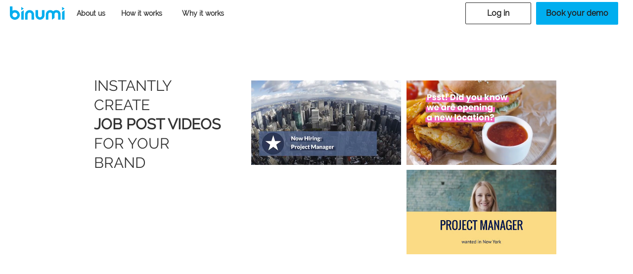

--- FILE ---
content_type: text/html; charset=UTF-8
request_url: https://www.binumi.com/why-it-works/internal-comms-hr/job-post
body_size: 24583
content:
<!DOCTYPE html>
<!--[if lt IE 7]> <html class="no-js lt-ie9 lt-ie8 lt-ie7 ie6" lang="en"> <![endif]-->
<!--[if IE 7]>    <html class="no-js lt-ie9 lt-ie8 ie7" lang="en"> <![endif]-->
<!--[if IE 8]>    <html class="no-js lt-ie9 ie8" lang="en" xmlns:fb="http://www.facebook.com/2008/fbml"> <![endif]-->
<!--[if gt IE 8]><!--> <html class="no-js" lang="en" xmlns:fb="http://www.facebook.com/2008/fbml"> <!--<![endif]-->
<head prefix="og: http://ogp.me/ns# fb: http://ogp.me/ns/fb# video: http://ogp.me/ns/video#">
    <!-- Google Tag Manager -->
<script>(function(w,d,s,l,i){w[l]=w[l]||[];w[l].push({'gtm.start':
            new Date().getTime(),event:'gtm.js'});var f=d.getElementsByTagName(s)[0],
        j=d.createElement(s),dl=l!='dataLayer'?'&l='+l:'';j.async=true;j.src=
        'https://www.googletagmanager.com/gtm.js?id='+i+dl;f.parentNode.insertBefore(j,f);
    })(window,document,'script','dataLayer','GTM-KFGPWNS');</script>
<!-- End Google Tag Manager -->
<!-- Global site tag (gtag.js) - Google Analytics -->
<!--<script async src="https://www.googletagmanager.com/gtag/js?id=" integrity="sha384-kU2z+4qAcSdzlZE6Cj1I48c1k+iE1/5h86FlzZ4UxYUX+A7CQDeiTXCkY4+CK7kW" crossorigin="anonymous"></script>
<script>
    window.dataLayer = window.dataLayer || [];
    function gtag(){dataLayer.push(arguments);}
    gtag('js', new Date());
    gtag('config', '');
</script>-->
<!-- Start of HubSpot Embed Code -->
<!--<script type="text/javascript" id="hs-script-loader" async defer src="//js-eu1.hs-scripts.com/26490650.js"></script>-->
<!-- End of HubSpot Embed Code -->
<!--<script type="text/javascript" src="https://api.goaffpro.com/loader.js?shop=maryzi31en"></script>-->
<!-- Google tag (gtag.js) -->
<script async src="https://www.googletagmanager.com/gtag/js?id=G-2XXEFB6VXT" integrity="sha384-kU2z+4qAcSdzlZE6Cj1I48c1k+iE1/5h86FlzZ4UxYUX+A7CQDeiTXCkY4+CK7kW" crossorigin="anonymous"></script>
<script>
    window.dataLayer = window.dataLayer || [];
    function gtag(){dataLayer.push(arguments);}
    gtag('js', new Date());

    gtag('config', 'G-2XXEFB6VXT');
</script>    <title>binumi.com</title><meta http-equiv="Content-Type" content="text/html; charset=UTF-8" />
<meta http-equiv="Content-Language" content="en" />
<meta http-equiv="X-UA-Compatible" content="chrome=1" />
<meta name="description" content="Binumi is everything you need for video storytelling. Access millions of royalty free clips, cloud based editing and secure video hosting and sharing." />
<meta name="keywords" content="video clips, download video, download music, download photos, ebooks, make a video, movie creator, multimedia" />
<meta name="author" content="Binumi.com" />
<meta name="viewport" content="width=device-width, initial-scale=1.0, maximum-scale=1, user-scalable=no" />
<meta name="google" content="notranslate" />
<meta property="fb:app_id" content="173753479445577" />
<meta property="og:title" content="binumi.com" />
<meta property="og:description" content="Binumi is everything you need for video storytelling. Access millions of royalty free clips, cloud based editing and secure video hosting and sharing." />
<meta property="og:url" content="https://www.binumi.com/why-it-works/internal-comms-hr/job-post" />
<meta property="og:image" content="https://d5b7irfavc19p.cloudfront.net/media/img/binumi/icons/apple-icon-120x120.png" />
<meta property="og:site_name" content="Binumi.com" />
<meta property="og:type" content="website" />
<meta property="twitter:card" content="summary" />
<meta property="twitter:site" content="@binumi" />
<meta property="twitter:title" content="binumi.com" />
<meta property="twitter:description" content="Binumi is everything you need for video storytelling. Access millions of royalty free clips, cloud based editing and secure video hosting and sharing." />
<meta property="twitter:image:src" content="https://d5b7irfavc19p.cloudfront.net/media/img/binumi/icons/apple-icon-120x120.png" />
<meta property="twitter:domain" content="Binumi.com" />
<meta name="msapplication-TileColor" content="#ffffff" />
<meta name="msapplication-TileImage" content="//d5b7irfavc19p.cloudfront.net/media/img/binumi/icons/ms-icon-144x144.png" />
<meta name="msapplication-square150x150logo" content="//d5b7irfavc19p.cloudfront.net/media/img/binumi/icons/mstile-150x150.png" />
<meta name="msapplication-wide310x150logo" content="//d5b7irfavc19p.cloudfront.net/media/img/binumi/icons/mstile-310x150.png" />
<meta name="msapplication-square310x310logo" content="//d5b7irfavc19p.cloudfront.net/media/img/binumi/icons/mstile-310x310.png" />
<meta name="theme-color" content="#ffffff" />
<meta name="binumi-app" content="app-id=1105833466" />
<meta name="apple-itunes-app" content="app-id=1105833466" /><link href="//d5b7irfavc19p.cloudfront.net/media/img/binumi/icons/apple-icon-57x57.png" rel="apple-touch-icon" sizes="57x57" />
<link href="//d5b7irfavc19p.cloudfront.net/media/img/binumi/icons/apple-icon-60x60.png" rel="apple-touch-icon" sizes="60x60" />
<link href="//d5b7irfavc19p.cloudfront.net/media/img/binumi/icons/apple-icon-72x72.png" rel="apple-touch-icon" sizes="72x72" />
<link href="//d5b7irfavc19p.cloudfront.net/media/img/binumi/icons/apple-icon-76x76.png" rel="apple-touch-icon" sizes="76x76" />
<link href="//d5b7irfavc19p.cloudfront.net/media/img/binumi/icons/apple-icon-114x114.png" rel="apple-touch-icon" sizes="114x114" />
<link href="//d5b7irfavc19p.cloudfront.net/media/img/binumi/icons/apple-icon-120x120.png" rel="apple-touch-icon" sizes="120x120" />
<link href="//d5b7irfavc19p.cloudfront.net/media/img/binumi/icons/apple-icon-144x144.png" rel="apple-touch-icon" sizes="144x144" />
<link href="//d5b7irfavc19p.cloudfront.net/media/img/binumi/icons/apple-icon-152x152.png" rel="apple-touch-icon" sizes="152x152" />
<link href="//d5b7irfavc19p.cloudfront.net/media/img/binumi/icons/apple-icon-180x180.png" rel="apple-touch-icon" sizes="180x180" />
<link href="//d5b7irfavc19p.cloudfront.net/media/img/binumi/icons/apple-icon-1024x1024.png" rel="apple-touch-icon" sizes="1024x1024" />
<link href="//d5b7irfavc19p.cloudfront.net/media/img/binumi/icons/android-icon-512x512.png" rel="icon" type="image/png" sizes="512x512" />
<link href="//d5b7irfavc19p.cloudfront.net/media/img/binumi/icons/android-icon-192x192.png" rel="icon" type="image/png" sizes="192x192" />
<link href="//d5b7irfavc19p.cloudfront.net/media/img/binumi/icons/favicon-32x32.png" rel="icon" type="image/png" sizes="32x32" />
<link href="//d5b7irfavc19p.cloudfront.net/media/img/binumi/icons/favicon-44x44.png" rel="icon" type="image/png" sizes="44x44" />
<link href="//d5b7irfavc19p.cloudfront.net/media/img/binumi/icons/favicon-50x50.png" rel="icon" type="image/png" sizes="50x50" />
<link href="//d5b7irfavc19p.cloudfront.net/media/img/binumi/icons/favicon-96x96.png" rel="icon" type="image/png" sizes="96x96" />
<link href="//d5b7irfavc19p.cloudfront.net/media/img/binumi/icons/favicon-16x16.png" rel="icon" type="image/png" sizes="16x16" />
<link href="//d5b7irfavc19p.cloudfront.net/media/img/binumi/icons/mask-icon-512x512.svg" rel="mask-icon" />
<link href="//d5b7irfavc19p.cloudfront.net/favicon.ico" rel="shortcut icon" />
<link href="/manifest.webmanifest" rel="manifest" />
<link href="//d5b7irfavc19p.cloudfront.net/media/lib/bootstrap/2.0.4/css/bootstrap.min.css" media="screen" rel="stylesheet" type="text/css" />
<link href="//d5b7irfavc19p.cloudfront.net/media/lib/jquery-ui/1.11.1/jquery-ui.custom.2.min.css" media="screen" rel="stylesheet" type="text/css" />
<link href="//d5b7irfavc19p.cloudfront.net/media/lib/bootstrap-colorpicker/2.1.1/dist/css/bootstrap-colorpicker.min.css" media="screen" rel="stylesheet" type="text/css" />
<link  integrity="sha384-qEZjYYTh7q8h5ulIAJW4SgFXOXNQwLE+CZsozLEzfoP8rpxfjWGhBcAsDy6x0AWC" crossorigin="anonymous" href="//d5b7irfavc19p.cloudfront.net/media/./dist/css/binumi.0e5b7530e22515fd188e.css" rel="stylesheet" />
<link href="//d5b7irfavc19p.cloudfront.net/media/lib/jquery.treeview/1.5/jquery.treeview.min.css" media="screen" rel="stylesheet" type="text/css" />
<link href="//d5b7irfavc19p.cloudfront.net/media/lib/mediaelement/7.0.0/build/mediaelementplayer.min.css" media="screen" rel="stylesheet" type="text/css" />
<link href="//d5b7irfavc19p.cloudfront.net/media/lib/mediaelement-plugins/2.6.7/dist/ads/ads.min.css" media="screen" rel="stylesheet" type="text/css" />
<link href="//d5b7irfavc19p.cloudfront.net/media/lib/mediaelement-plugins/2.6.7/dist/quality/quality.min.css" media="screen" rel="stylesheet" type="text/css" />
<link href="//d5b7irfavc19p.cloudfront.net/media/lib/emojione/3.1.2/extras/css/emojione.min.css" media="screen" rel="stylesheet" type="text/css" />
<link href="//d5b7irfavc19p.cloudfront.net/media/lib/jquery-mentions-input/binumi-20200603/jquery.mentionsInput.min.css" media="screen" rel="stylesheet" type="text/css" />
<link href="//d5b7irfavc19p.cloudfront.net/media/lib/OwlCarousel2/2.3.4/dist/assets/owl.carousel.min.css" media="screen" rel="stylesheet" type="text/css" />
<link href="//d5b7irfavc19p.cloudfront.net/media/lib/OwlCarousel2/2.3.4/dist/assets/owl.theme.default.min.css" media="screen" rel="stylesheet" type="text/css" />
<link href="//d5b7irfavc19p.cloudfront.net/media/lib/animate.css/3.5.2/animate.min.css" media="screen" rel="stylesheet" type="text/css" />
<link href="//d5b7irfavc19p.cloudfront.net/media/lib/Animista/animista.min.css" media="screen" rel="stylesheet" type="text/css" />
<link href="//d5b7irfavc19p.cloudfront.net/media/lib/cropper/1.5.6/dist/cropper.min.css" media="screen" rel="stylesheet" type="text/css" />
<link href="//d5b7irfavc19p.cloudfront.net/media/lib/sweetalert2/6.4.4/dist/sweetalert2.min.css" media="screen" rel="stylesheet" type="text/css" />
<link href="//d5b7irfavc19p.cloudfront.net/media/lib/jquery-ui-rotatable/1.0.1/jquery.ui.rotatable.css" media="screen" rel="stylesheet" type="text/css" />
<link href="//d5b7irfavc19p.cloudfront.net/media/lib/intro.js/2.4.0/minified/introjs.min.css" media="screen" rel="stylesheet" type="text/css" />
<link href="//d5b7irfavc19p.cloudfront.net/media/lib/video.js/8.3.0/video-js.min.css" media="screen" rel="stylesheet" type="text/css" />
<link href="//d5b7irfavc19p.cloudfront.net/media/lib/videojs-record/css/videojs.record.css" media="screen" rel="stylesheet" type="text/css" /></head>

<body class="layout">
<div class="hide" id="browser-not-supported">
    <div class="container-fluid browser-popup-new">
        <div class="row-fluid">
            <div class="span12">
                please install any of the following            </div>
        </div>
        <div class="row-fluid vspace-3">
            <div class="span4">
                <a target="_blank" href="http://www.google.com/chrome/" class="browser-item" >
                    <i class="chrome-big"></i>
                    <span class="browser-name" >31</span>
                    <span class="browser-system">PC/MAC</span>
                </a>
            </div>
            <div class="span4">
                <a target="_blank" href="http://www.mozilla.org/en-US/firefox/new/" class="browser-item" >
                    <i class="firefox-big"></i>
                    <span class="browser-name" >31</span>
                    <span class="browser-system">PC/MAC</span>
                </a>
            </div>
            <div class="span4">
                <a target="_blank" href="http://www.apple.com/safari/" class="browser-item" >
                    <i class="safari-big"></i>
                    <span class="browser-name" >6.1</span>
                    <span class="browser-system">MAC / iOS<br>&nbsp;</span>
                </a>
            </div>
        </div>
        <div class="row-fluid">
            <div class="span12">
                if you do not have permission to install software, you can download the portable version            </div>
        </div>
        <div class="row-fluid">
            <div class="span12 browser-inst-link">
                <a target="_blank" href="http://portableapps.com/apps/internet/google_chrome_portable" >Chrome</a>
                |
                <a target="_blank" href="http://www.mozilla.org/en-US/firefox/new/" >Firefox</a>
            </div>
        </div>
    </div>
</div>
    <div class="header-homepage header-sticky header-homepage-logout">
                    <div class="hspace-left-3">
                
            <a href="/" class="header-logo pull-left">
            <img src="//d5b7irfavc19p.cloudfront.net/media/img/v3/header/logo-binumi2022-final-new.svg"/>
        </a>
                </div>
                <div class="header-left">

            <ul class="header-nav user-panel rel" id="header-nav-wrap">
                <li>
                                            <a href="/what-we-do" class="font-primary-new" data-target="user-menu">
                            <small class="bold">About us</small>
                        </a>
                        <!--<a href="javascript:void(0);" class="dropdown-toggle font-primary-new" data-toggle="dropdown" data-target="user-menu-control" data-sub-menu-index="1" role="subMenu">
                            <b></b>
                        </a>-->
                        <a href="javascript:void(0);" class="dropdown-toggle font-primary-new" data-toggle="dropdown" data-target="user-menu-control" data-sub-menu-index="2" role="subMenu">
                            <b>How it works</b>
                        </a>
                        <a href="#" class="dropdown-toggle font-primary-new" data-toggle="dropdown" data-target="user-menu-control" data-sub-menu-index="3" role="subMenu">
                            <b>Why it works</b>
                        </a>
                        <!--
                        <a href="#" class="dropdown-toggle font-primary-new" data-toggle="dropdown" data-target="user-menu-control" data-sub-menu-index="2" role="subMenu">
                            <b></b>
                        </a>-->
                    
                    <div id="user-menu-control" class="dropdown-menu slideInLeft animated" role="menu">
                                                <ul class="menu-list">
                            <li class="menu-logo">
                                
            <a href="/" class="header-logo pull-left">
            <img src="//d5b7irfavc19p.cloudfront.net/media/img/v3/header/logo-binumi2022-final-new.svg"/>
        </a>
                                </li>
                            <li>
                                <a href="/what-we-do" class="small">
                                    <small class="bold">About us</small>
                                </a>
                                <!--<a href="javascript:void(0);" class="dropdown-toggle" data-toggle="dropdown" data-target="menu-about-us">
                                    <b></b>
                                </a>
                                <div id="menu-about-us" class="dropdown-menu" role="menu">
                                    <div class="user-menu-control-group rel vspace-top-4">

                                        <div class="user-menu-control-group-body">
                                            <div class="user-menu-control-item vspace-top-3">
                                                <a href="/what-we-do" class="user-menu-control-item-name"></a>
                                                <div class="user-menu-control-item-desc"></div>
                                            </div>
                                        </div>

                                        <div class="user-menu-control-group-body">
                                            <div class="user-menu-control-item vspace-top-3">
                                                <a href="/blog" class="user-menu-control-item-name"></a>
                                                <div class="user-menu-control-item-desc"></div>
                                            </div>
                                        </div>
                                    </div>
                                </div>-->
                            </li>
                            <li>
                                <a href="javascript:void(0);" class="dropdown-toggle" data-toggle="dropdown" data-target="menu-ai">
                                    <b>How it works</b>
                                </a>
                                <div id="menu-ai" class="dropdown-menu" role="menu">
                                    <div class="user-menu-control-group rel vspace-top-4">
                                        <div class="user-menu-control-group-header upper">AI POWERED VIDEO CREATION FOR YOUR BRAND</div>
                                        <div class="user-menu-control-group-body">

                                            <div class="user-menu-control-item vspace-top-3">
                                                <a href="javascript:void(0);" class="user-menu-control-item-name">AI Platform</a>
                                                <div class="user-menu-control-item-desc">Discover how Binumi solves all your video needs</div>

                                                <div class="user-menu-control-sub-item">
                                                    <div class="user-menu-control-group vspace-top-3 rel">
                                                        <div class="user-menu-control-group-body">
                                                            <!--<a class="user-menu-control-item rel vspace-bottom-3" href="/index/prompt-video">
                                                                <div class="user-menu-control-item-name first-letter-uppercase"></div>
                                                            </a>
                                                            <a class="user-menu-control-item rel vspace-bottom-3" href="/index/script-video">
                                                                <div class="user-menu-control-item-name first-letter-uppercase"></div>
                                                            </a>
                                                            <a class="user-menu-control-item rel vspace-bottom-3" href="/index/clip-to-script">
                                                                <div class="user-menu-control-item-name first-letter-uppercase"></div>
                                                            </a>-->
                                                            <a class="user-menu-control-item rel vspace-bottom-3" href="/index/ai-platform">
                                                                <div class="user-menu-control-item-name first-letter-uppercase">Video creation platform</div>
                                                            </a>
                                                            <a class="user-menu-control-item rel vspace-bottom-3" href="/features">
                                                                <div class="user-menu-control-item-name first-letter-uppercase">Platform features</div>
                                                            </a>
                                                        </div>
                                                    </div>
                                                </div>
                                            </div>

                                            <div class="user-menu-control-item vspace-top-3">
                                                <a href="/index/tech-and-media" class="user-menu-control-item-name">Tech and media</a>
                                                <div class="user-menu-control-item-desc">Unlocking limitless video potential</div>
                                            </div>
                                        </div>
                                    </div>
                                </div>
                            </li>
                            <li>
                                <a href="#" class="dropdown-toggle" data-toggle="dropdown" data-target="menu-use-case">
                                    <b>Why it works</b>
                                </a>
                                <div id="menu-use-case" class="dropdown-menu">
                                    <div>
                                        <div class="user-menu-control-group rel vspace-top-2">
                                            <div class="user-menu-control-group-header upper">POWER YOUR VIDEO COMMUNICATIONS WITH AI</div>
                                            <div class="user-menu-control-group-body">
                                                <div class="user-menu-control-item">
                                                    <div class="user-menu-control-item-name flex-content">
                                                        <span>Marketing & sales</span>
                                                        <i class="bi-icons-arrow-right hspace-right-3"></i>
                                                    </div>

                                                    <div class="user-menu-control-sub-item">
                                                        <div class="user-menu-control-group rel">
                                                            <div class="user-menu-control-group-body">
                                                                <a class="user-menu-control-item rel vspace-bottom-3" href="/why-it-works/marketing-sales/linked-in">
                                                                    <div class="user-menu-control-item-name">LinkedIn videos</div>
                                                                    <div class="user-menu-control-item-desc">instant ad, company update, launch</div>
                                                                </a>
                                                                <a class="user-menu-control-item rel vspace-bottom-3" href="/why-it-works/marketing-sales/facebook">
                                                                    <div class="user-menu-control-item-name">Facebook videos</div>
                                                                    <div class="user-menu-control-item-desc">promo, announcement, demo</div>
                                                                </a>
                                                                <a class="user-menu-control-item rel vspace-bottom-3" href="/why-it-works/marketing-sales/youtube">
                                                                    <div class="user-menu-control-item-name">YouTube videos</div>
                                                                    <div class="user-menu-control-item-desc">instant ad, teaser, special offer</div>
                                                                </a>
                                                                <a class="user-menu-control-item rel vspace-bottom-3" href="/why-it-works/marketing-sales/email-marketing">
                                                                    <div class="user-menu-control-item-name">Email marketing</div>
                                                                    <div class="user-menu-control-item-desc">introduction, explainer, discount</div>
                                                                </a>
                                                                <a class="user-menu-control-item rel vspace-bottom-3" href="/why-it-works/marketing-sales/landing-pages">
                                                                    <div class="user-menu-control-item-name">Landing pages</div>
                                                                    <div class="user-menu-control-item-desc">teaser, call to action, introduction</div>
                                                                </a>
                                                            </div>
                                                        </div>
                                                    </div>
                                                </div>
                                                <div class="user-menu-control-item">
                                                    <div class="user-menu-control-item-name flex-content">
                                                        <span>Onboarding & support</span>
                                                        <i class="bi-icons-arrow-right hspace-right-3"></i>
                                                    </div>

                                                    <div class="user-menu-control-sub-item">
                                                        <div class="user-menu-control-group rel">
                                                            <div class="user-menu-control-group-body">
                                                                <a class="user-menu-control-item rel vspace-bottom-3" href="/why-it-works/onboarding-support/customer-welcome">
                                                                    <div class="user-menu-control-item-name">Customer welcome videos</div>
                                                                    <div class="user-menu-control-item-desc">overview, tip, introduction</div>
                                                                </a>
                                                                <a class="user-menu-control-item rel vspace-bottom-3" href="/why-it-works/onboarding-support/product-demo">
                                                                    <div class="user-menu-control-item-name">Product demo videos</div>
                                                                    <div class="user-menu-control-item-desc">step-by-step, explainer, update</div>
                                                                </a>
                                                                <a class="user-menu-control-item rel vspace-bottom-3" href="/why-it-works/onboarding-support/how-to">
                                                                    <div class="user-menu-control-item-name">How to videos</div>
                                                                    <div class="user-menu-control-item-desc">tip, explainer, demo</div>
                                                                </a>
                                                                <a class="user-menu-control-item rel vspace-bottom-3" href="/why-it-works/onboarding-support/tip">
                                                                    <div class="user-menu-control-item-name">Tip videos</div>
                                                                    <div class="user-menu-control-item-desc">introduction, tip, demo</div>
                                                                </a>
                                                                <a class="user-menu-control-item rel vspace-bottom-3" href="/why-it-works/onboarding-support/faq">
                                                                    <div class="user-menu-control-item-name">FAQ videos</div>
                                                                    <div class="user-menu-control-item-desc">step-by-step, explainer, update</div>
                                                                </a>
                                                            </div>
                                                        </div>
                                                    </div>
                                                </div>
                                                <div class="user-menu-control-item">
                                                    <div class="user-menu-control-item-name flex-content">
                                                        <span>Internal comms & HR</span>
                                                        <i class="bi-icons-arrow-right hspace-right-3"></i>
                                                    </div>

                                                    <div class="user-menu-control-sub-item">
                                                        <div class="user-menu-control-group rel">
                                                            <div class="user-menu-control-group-body">
                                                                <a class="user-menu-control-item rel vspace-bottom-3" href="/why-it-works/internal-comms-hr/job-post">
                                                                    <div class="user-menu-control-item-name">Job post videos</div>
                                                                    <div class="user-menu-control-item-desc">job post, call to action, explainer</div>
                                                                </a>
                                                                <a class="user-menu-control-item rel vspace-bottom-3" href="/why-it-works/internal-comms-hr/employee-onboarding">
                                                                    <div class="user-menu-control-item-name">Employee onboarding videos</div>
                                                                    <div class="user-menu-control-item-desc">introduction, Q&A, demo</div>
                                                                </a>
                                                                <a class="user-menu-control-item rel vspace-bottom-3" href="/why-it-works/internal-comms-hr/employee-engagement">
                                                                    <div class="user-menu-control-item-name">Employee engagement videos</div>
                                                                    <div class="user-menu-control-item-desc">tip, announcement, explainer</div>
                                                                </a>
                                                                <a class="user-menu-control-item rel vspace-bottom-3" href="/why-it-works/internal-comms-hr/company-policy">
                                                                    <div class="user-menu-control-item-name">Company policy videos</div>
                                                                    <div class="user-menu-control-item-desc">introduction, overview, Q&A</div>
                                                                </a>
                                                                <a class="user-menu-control-item rel vspace-bottom-3" href="/why-it-works/internal-comms-hr/employee-training">
                                                                    <div class="user-menu-control-item-name">Employee training videos</div>
                                                                    <div class="user-menu-control-item-desc">introduction, overview, screencapture</div>
                                                                </a>
                                                            </div>
                                                        </div>
                                                    </div>
                                                </div>
                                                <div class="user-menu-control-item">
                                                    <div class="user-menu-control-item-name flex-content">
                                                        <span>Business development</span>
                                                        <i class="bi-icons-arrow-right hspace-right-3"></i>
                                                    </div>

                                                    <div class="user-menu-control-sub-item">
                                                        <div class="user-menu-control-group rel">
                                                            <div class="user-menu-control-group-body">
                                                                <a class="user-menu-control-item rel vspace-bottom-3" href="/why-it-works/business-development/personal-introduction">
                                                                    <div class="user-menu-control-item-name">Personal introduction videos</div>
                                                                    <div class="user-menu-control-item-desc">introduction, overview, screencapture</div>
                                                                </a>
                                                                <a class="user-menu-control-item rel vspace-bottom-3" href="/why-it-works/business-development/presentation">
                                                                    <div class="user-menu-control-item-name">Presentation videos</div>
                                                                    <div class="user-menu-control-item-desc">introduction, overview, Q&A</div>
                                                                </a>
                                                                <a class="user-menu-control-item rel vspace-bottom-3" href="/why-it-works/business-development/stakeholder-management">
                                                                    <div class="user-menu-control-item-name">Stakeholder management videos</div>
                                                                    <div class="user-menu-control-item-desc">announcement, explainer, update</div>
                                                                </a>
                                                                <a class="user-menu-control-item rel vspace-bottom-3" href="/why-it-works/business-development/thought-leadership">
                                                                    <div class="user-menu-control-item-name">Thought leadership videos</div>
                                                                    <div class="user-menu-control-item-desc">overview, Q&A, announcement</div>
                                                                </a>
                                                                <a class="user-menu-control-item rel vspace-bottom-3" href="/why-it-works/business-development/client-testimonial">
                                                                    <div class="user-menu-control-item-name">Client testimonial videos</div>
                                                                    <div class="user-menu-control-item-desc">case study, voxpop, teaser</div>
                                                                </a>
                                                            </div>
                                                        </div>
                                                    </div>
                                                </div>
                                                <div class="user-menu-control-item">
                                                    <div class="user-menu-control-item-name flex-content">
                                                        <span>More...</span>
                                                        <i class="bi-icons-arrow-right hspace-right-3"></i>
                                                    </div>

                                                    <div class="user-menu-control-sub-item">
                                                        <div class="user-menu-control-group rel">
                                                            <div class="user-menu-control-group-body">
                                                                <a class="user-menu-control-item rel vspace-bottom-3" href="/why-it-works/more/event-invitation">
                                                                    <div class="user-menu-control-item-name">Event invitation videos</div>
                                                                    <div class="user-menu-control-item-desc">promo, invite, recap</div>
                                                                </a>
                                                                <a class="user-menu-control-item rel vspace-bottom-3" href="/why-it-works/more/awareness">
                                                                    <div class="user-menu-control-item-name">Awareness videos</div>
                                                                    <div class="user-menu-control-item-desc">voxpop, teaser, testimonial</div>
                                                                </a>
                                                                <a class="user-menu-control-item rel vspace-bottom-3" href="/why-it-works/more/social-story">
                                                                    <div class="user-menu-control-item-name">Social story videos</div>
                                                                    <div class="user-menu-control-item-desc">voxpop, introduction, recap</div>
                                                                </a>
                                                                <a class="user-menu-control-item rel vspace-bottom-3" href="/why-it-works/more/change-management">
                                                                    <div class="user-menu-control-item-name">Change management videos</div>
                                                                    <div class="user-menu-control-item-desc">introduction, demo, recap</div>
                                                                </a>
                                                                <a class="user-menu-control-item rel vspace-bottom-3" href="/why-it-works/more/seasonal-content">
                                                                    <div class="user-menu-control-item-name">Seasonal content videos</div>
                                                                    <div class="user-menu-control-item-desc">teaser, instant ad, update</div>
                                                                </a>
                                                            </div>
                                                        </div>
                                                    </div>
                                                </div>
                                            </div>
                                        </div>

                                        <!--<div class="hspace-3"><hr></div>

                                        <div class="user-menu-control-group rel">
                                            <div class="user-menu-control-group-header upper">VIDEO FOR YOUR INDUSTRY –</div>
                                            <div class="user-menu-control-group-body">
                                                <div class="user-menu-control-item rel">
                                                    <div class="user-menu-control-item-name flex-content">
                                                        <span>E-commerce</span>
                                                        <i class="bi-icons-arrow-right hspace-right-3"></i>
                                                    </div>
                                                </div>
                                                <div class="user-menu-control-item">
                                                    <div class="user-menu-control-item-name flex-content">
                                                        <span>Travel</span>
                                                        <i class="bi-icons-arrow-right hspace-right-3"></i>
                                                    </div>
                                                </div>
                                                <div class="user-menu-control-item">
                                                    <div class="user-menu-control-item-name flex-content">
                                                        <span>Real estate</span>
                                                        <i class="bi-icons-arrow-right hspace-right-3"></i>
                                                    </div>
                                                </div>
                                            </div>
                                        </div>-->
                                    </div>
                                </div>
                            </li>
                            <li class="hide">
                                <a href="#" class="dropdown-toggle" data-toggle="dropdown" data-target="menu-how-work">
                                    <b>Plans</b>
                                </a>
                                <div id="menu-how-work" class="dropdown-menu" role="menu">
                                    <div class="user-menu-control-group rel vspace-top-4">
                                        <div class="user-menu-control-group-header upper">SCALE YOUR VIDEO OUTPUT –</div>
                                        <div class="user-menu-control-group-body">
                                            <div class="user-menu-control-item vspace-top-3">
                                                <a href="/business" class="user-menu-control-item-name">Business</a>
                                                <div class="user-menu-control-item-desc">Designed for speed, limitless video output with zero effort</div>
                                            </div>
                                            <div class="user-menu-control-item">
                                                <a href="/agency" class="user-menu-control-item-name">Agency</a>
                                                <div class="user-menu-control-item-desc">Designed to service, with a cost-effective multiple client license for agencies</div>
                                            </div>
                                            <div class="user-menu-control-item vspace-top-3">
                                                <a href="/enterprise" class="user-menu-control-item-name">Enterprise</a>
                                                <div class="user-menu-control-item-desc">Designed for your ecosystem, fully configurable video solution</div>
                                            </div>
                                            <div class="user-menu-control-item vspace-top-3">
                                                <a href="/education" class="user-menu-control-item-name">Education</a>
                                                <div class="user-menu-control-item-desc">Designed for learning, adaptable video creation platform for any digital environment</div>
                                            </div>
                                        </div>
                                    </div>
                                </div>
                            </li>
                        </ul>
                                            </div>
                </li>
            </ul>
        </div>
                <div class="header-right hspace-right-3 bold margin-left-auto">
            <ul class="header-nav user-panel">
                <li class="hspace-right-3 ai-corruption-warn-text hide">
                    <a href="#show-ai-corruption-modal" class="flex-content pointer-event-none">
                        ⚠️<small class="hspace-left-1 font-primary-new"><span class="font-primary-medium-new">Temporary Disruption:</span> AI services may be inconsistent</small>
                    </a>
                </li>
                
                                                            <li class="hspace-2 loggedout-panel">
                            <a href="/user/signin" class="button-mute capitalize-first-letter">log in</a>
                        </li>
                        <li class="loggedout-panel">
                            <!--<a href="https://www.binumi.com/demo/signup/key/2az5BqeCBvlrx2hepOfYRg%3D%3D" class="btn-new btn-blue-color lower"></a>-->
                            <a href="/index/contact" class="btn-new btn-blue-color">Book your demo</a>
                        </li>
                                                </ul>
        </div>
        <div class="white-overlay hide abs"></div>
    </div>

<div id="main">
    <div id="marketing-grid-square-page">
    <div class="container vspace-top-10">
        <div class="row margin-left-0">
            <div class="span12 grid l">

                <!--INSTANT CREATE VIDEOS-->

                                    <div class="square-box">
                        <h1 class="font-primary-new font-weight-normal margin-top-0 upper" style="font-size: 30px">INSTANTLY<br>CREATE<br><b>job post VIDEOS</b><br>FOR YOUR<br>BRAND</h1>
                    </div>
                                            <div class="square-box rel">
                            <div class="pull-down abs vspace-bottom-3 hspace-1">
                                <video class="marketing-video" autoplay muted loop poster="//d27kwhqqz0gcvq.cloudfront.net/uploads/1__9e47c1005b5c044406863a8e8a76445d_l.jpg" >
                                    <source src="//d27kwhqqz0gcvq.cloudfront.net/uploads/1__db3383e37963ac42437688e0c5993786_z169.mp4" type="video/mp4">
                                    <source src="//d27kwhqqz0gcvq.cloudfront.net/uploads/1__db3383e37963ac42437688e0c5993786_n169.webm" type="video/webm">
                                </video>
                            </div>
                        </div>
                                            <div class="square-box rel">
                            <div class="pull-down abs vspace-bottom-3 hspace-1">
                                <video class="marketing-video" autoplay muted loop poster="//d27kwhqqz0gcvq.cloudfront.net/uploads/1__c5897d30c480575392a29bf3e820aa61_l.jpg" >
                                    <source src="//d27kwhqqz0gcvq.cloudfront.net/uploads/1__820874b51bffea701120e369275bc019_z169.mp4" type="video/mp4">
                                    <source src="//d27kwhqqz0gcvq.cloudfront.net/uploads/1__820874b51bffea701120e369275bc019_n169.webm" type="video/webm">
                                </video>
                            </div>
                        </div>
                    
                
            </div>

            <div class="span12 grid l">
                <div class="square-box half-square empty"></div>
                <div class="square-box half-square empty"></div>
                <div class="square-box half-square rel overflow-unset ">
                    <div class="hspace-1 abs last-video-wrap">
                        <video class="marketing-video" autoplay muted loop poster="//d27kwhqqz0gcvq.cloudfront.net/uploads/1__589e8edddc5f5ae9558b538034dfdf2a_l.jpg" >
                            <source src="//d27kwhqqz0gcvq.cloudfront.net/uploads/1__a53b7188619ced44d2d5a1ca77f03fcb_z169.mp4" type="video/mp4">
                            <source src="//d27kwhqqz0gcvq.cloudfront.net/uploads/1__a53b7188619ced44d2d5a1ca77f03fcb_n169.webm" type="video/webm">
                        </video>
                    </div>
                </div>
            </div>
        </div>
    </div>

    <!-- STICKY SECTION - START -->
    <section class="sticky-wrapper">
        <div class="sticky-container">
                            <div class="variant" id="variant1">

                                            <div class="video-container">
                            <video autoplay loop muted playsinline class="bg-video" poster="//d27kwhqqz0gcvq.cloudfront.net/site/2021/mkt/make_a_real_connection.jpg">
                                <source src="//d27kwhqqz0gcvq.cloudfront.net/site/2021/mkt/make_a_real_connection.mp4" type="video/mp4">
                                <source src="//d27kwhqqz0gcvq.cloudfront.net/site/2021/mkt/make_a_real_connection.webm" type="video/webm">
                            </video>
                            <img src="//d5b7irfavc19p.cloudfront.net/media/img/v3/marketing/mask_wiw.png" class="mask-overlay">
                            <div class="middle-variant-text-wrap pull-right">
                                <h2>800%</h2>
                                <p>- more engagement for job ads that have video embedded*</p>
                            </div>
                            <div class="blue-circle-dot"></div>
                        </div>

                    
                </div>
                            <div class="variant" id="variant2">

                                            <div class="video-container">
                            <video autoplay loop muted playsinline class="bg-video" poster="//d27kwhqqz0gcvq.cloudfront.net/site/2021/mkt/make_a_real_connection.jpg">
                                <source src="//d27kwhqqz0gcvq.cloudfront.net/site/2021/mkt/make_a_real_connection.mp4" type="video/mp4">
                                <source src="//d27kwhqqz0gcvq.cloudfront.net/site/2021/mkt/make_a_real_connection.webm" type="video/webm">
                            </video>
                            <img src="//d5b7irfavc19p.cloudfront.net/media/img/v3/marketing/mask_wiw.png" class="mask-overlay">
                            <div class="middle-variant-text-wrap pull-right">
                                <h2>Finding the best candidates can be tough...</h2>
                                <p>Binumi makes it easier with ready-to-use stories for job posts, company overviews and role explainers.</p>
                            </div>
                            <div class="blue-circle-dot"></div>
                        </div>

                    
                </div>
                            <div class="variant" id="variant3">

                                            <div class="video-container">
                            <video autoplay loop muted playsinline class="bg-video" poster="//d27kwhqqz0gcvq.cloudfront.net/site/2021/mkt/make_a_real_connection.jpg">
                                <source src="//d27kwhqqz0gcvq.cloudfront.net/site/2021/mkt/make_a_real_connection.mp4" type="video/mp4">
                                <source src="//d27kwhqqz0gcvq.cloudfront.net/site/2021/mkt/make_a_real_connection.webm" type="video/webm">
                            </video>
                            <img src="//d5b7irfavc19p.cloudfront.net/media/img/v3/marketing/mask_wiw.png" class="mask-overlay">
                            <div class="middle-variant-text-wrap pull-right">
                                <h2>Make a real connection</h2>
                                <p>Support all internal comms with our video resources.<br><br>Work on videos as a team from different locations - countries, towns or company departments. The best ideas happen when you work together!</p>
                            </div>
                            <div class="blue-circle-dot"></div>
                        </div>

                    
                </div>
                    </div>
    </section>
    <!-- STICKY SECTION - END -->

    <!--BENEFITS-->
    
<div class="container">
    <div class="row margin-left-0 vspace-bottom-10">
                    <div class="span12 grid">
                <div class="square-box one-fourth-square empty"></div>
                <div class="square-box one-fourth-square rel">
                    <div class="pull-down abs">
                        <h1 class="font-primary-new font-weight-normal medium-size margin-top-0">THE <b>BENEFITS</b></h1>
                    </div>
                </div>
                <div class="square-box one-fourth-square empty"></div>
            </div>
            <div class="span12 grid">
                <div class="square-box one-fourth-square empty"></div>
                <div class="merge-two-boxes">
                    <p style="width: 70%">Management and approval tools make for truly creative, organised teamwork</p>
                </div>
            </div>
                            <div class="span12 grid">
                    <div class="square-box half-square rel flex-content">
                        <img class="circle-graph abs" src="//d5b7irfavc19p.cloudfront.net/media/img/v3/marketing/1yel@4x.png">
                    </div>
                    <div class="merge-two-boxes flex-content flex-column justify-content-center flex-start">
                        <h3 class="margin-top-0 text-capitalize">content</h3>
                        <p>Millions of free-to-use multimedia clips, thousands of specialist templates. Your video is done and dusted in record time.</p>
                    </div>
                </div>
                            <div class="span12 grid">
                    <div class="square-box half-square rel flex-content">
                        <img class="circle-graph abs" src="//d5b7irfavc19p.cloudfront.net/media/img/v3/marketing/2yel@4x.png">
                    </div>
                    <div class="merge-two-boxes flex-content flex-column justify-content-center flex-start">
                        <h3 class="margin-top-0 text-capitalize">ease</h3>
                        <p>Anyone can use the intuitive drag-and-drop editor. Everyone can get creative - even if they've never made a video before.</p>
                    </div>
                </div>
                            <div class="span12 grid">
                    <div class="square-box half-square rel flex-content">
                        <img class="circle-graph abs" src="//d5b7irfavc19p.cloudfront.net/media/img/v3/marketing/3yel@4x.png">
                    </div>
                    <div class="merge-two-boxes flex-content flex-column justify-content-center flex-start">
                        <h3 class="margin-top-0 text-capitalize">reach</h3>
                        <p>How is your new video going down with customers? The admin dashboard provides everything you need, including analytics data.</p>
                    </div>
                </div>
                            <div class="span12 grid">
                    <div class="square-box half-square rel flex-content">
                        <img class="circle-graph abs" src="//d5b7irfavc19p.cloudfront.net/media/img/v3/marketing/4yel@4x.png">
                    </div>
                    <div class="merge-two-boxes flex-content flex-column justify-content-center flex-start">
                        <h3 class="margin-top-0 text-capitalize">speed</h3>
                        <p>Once it's finished, get it out there. Share in multiple formats and languages on whichever channel your audience likes to hang out on.</p>
                    </div>
                </div>
                            <div class="span12 grid">
                    <div class="square-box half-square rel flex-content">
                        <img class="circle-graph abs" src="//d5b7irfavc19p.cloudfront.net/media/img/v3/marketing/5yel@4x.png">
                    </div>
                    <div class="merge-two-boxes flex-content flex-column justify-content-center flex-start">
                        <h3 class="margin-top-0 text-capitalize">returns</h3>
                        <p>Make localised, personalised versions of your videos. Share them with a targeted audience and your sales will start to accelerate.</p>
                    </div>
                </div>
                            <div class="span12 grid">
                    <div class="square-box half-square rel flex-content">
                        <img class="circle-graph abs" src="//d5b7irfavc19p.cloudfront.net/media/img/v3/marketing/6yel@4x.png">
                    </div>
                    <div class="merge-two-boxes flex-content flex-column justify-content-center flex-start">
                        <h3 class="margin-top-0 text-capitalize">growth</h3>
                        <p>More video output with less work. Binumi's video creation tools integrate seamlessly with your existing production process, technology and digital environment.</p>
                    </div>
                </div>
                        </div>
</div>
    <!--CLIENT-->
    
<!--<div class=" vspace-bottom-5">
    <div class=" c">
        <h1></h1>
    </div>
</div>

<div class=" rel quotes-wrap">
    <div class="">
        <div class="span12">
            <div class="quotes f-left">
                <div class="quote">
                    <div>
                        <h3 class="vspace-top-2"></h3>
                        <h5 class="color-black vspace-top-3"></h5>
                        <h5 class="color-grey"></h5>
                    </div>
                    <div style="background-image: url()"></div>
                </div>
            </div>
        </div>
    </div>
</div>

<div class="vspace-top-5 vspace-bottom-4 "></div>-->
    <div class="container">
        <div class="row">
            <div class="span12 company-slider owl-carousel owl-theme">
                <div class="logo-item-wrap vspace-5"><img src="//d5b7irfavc19p.cloudfront.net/media/img/v3/home/ic_integrum-resize.jpg"></div>
                <div class="logo-item-wrap vspace-5"><img src="//d5b7irfavc19p.cloudfront.net/media/img/v3/home/ic_knotion-resize.jpg"></div>
                <div class="logo-item-wrap vspace-5"><img src="//d5b7irfavc19p.cloudfront.net/media/img/v3/home/ic_biotest-resize.jpg"></div>
                <div class="logo-item-wrap vspace-5"><img src="//d5b7irfavc19p.cloudfront.net/media/img/v3/home/ic_metigy-resize.jpg"></div>
                <div class="logo-item-wrap vspace-5"><img src="//d5b7irfavc19p.cloudfront.net/media/img/v3/home/ic_unesco-resize.jpg"></div>
                <div class="logo-item-wrap vspace-5"><img src="//d5b7irfavc19p.cloudfront.net/media/img/v3/home/ic_wiley-resize.jpg"></div>
                <div class="logo-item-wrap vspace-5"><img src="//d5b7irfavc19p.cloudfront.net/media/img/v3/home/ic_britannica-resize.jpg"></div>
                <div class="logo-item-wrap vspace-5"><img src="//d5b7irfavc19p.cloudfront.net/media/img/v3/home/ic_riskwise-resize.jpg"></div>
                <div class="logo-item-wrap vspace-5"><img src="//d5b7irfavc19p.cloudfront.net/media/img/v3/home/ic_sia-resize.jpg"></div>
                <div class="logo-item-wrap vspace-5"><img src="//d5b7irfavc19p.cloudfront.net/media/img/v3/home/ic_twig-resize.jpg"></div>
            </div>
        </div>
    </div>


<!--<div class="vspace-top-5 "></div>-->

    <div class="container">
        <div class="row margin-left-0">
            <div class="span12 grid">
                <div class="square-box half-square empty"></div>
                <div class="square-box half-square c ">
                    <a href="/index/contact" class="btn-new btn-blue-color hspace-5">
                        <span>contact us</span>
                    </a>
                </div>
                <div class="square-box half-square empty"></div>
            </div>
        </div>
    </div>
</div>


    </div>



<div class="footer rel" id="footer">
    <div class="container-fluid condensed">
        <div class="row-fluid storytelling-section-wrap">
            <div class="offset1 span2 storytelling-section">
                                                            <div>
                            <a href="/" class="footer-logo pull-left">
                                <img src="//d5b7irfavc19p.cloudfront.net/media/img/v3/header/logo-binumi2022-final-new.svg">
                            </a>
                        </div>
                    
                    <div class="quote-wrap">
                        <div class="quote-head vspace-3 upper">Be video first</div>
                        <div class="quote-content font-weight-normal">
                            Upgrade your business communications with <br>AI-powered videos                        </div>
                        <div class="vspace-top-3">
                            <img width="140" src="//d5b7irfavc19p.cloudfront.net/media/img/v3/footer/ISO-QSL-Cert-ISO-27001-Small.png">
                        </div>
                    </div>

                            </div>
            <div class="span8 menu-section-wrap vspace-top-4">
                                    <div class="span3 menu-section">
                        <label class="upper">Company</label>
                        <ul>

                                                            <li>
                                    <a href="/what-we-do"> Who we are </a>
                                </li>
                            
                            <!--
                                <li>
                                    <a href="">  </a>
                                </li>
                            -->
                                                            <!--<li>
                                    <a href="">  </a>
                                </li>-->
                                <li>
                                    <a href="/index/meet-the-team"> Meet the team </a>
                                </li>
                                                    </ul>
                    </div>
                                <div class="span3 menu-section">
                    <label class="upper">Product</label>
                    <ul>
                                                    <!--<li>
                                <a href="/business">  </a>
                            </li>
                            <li>
                                <a href="/agency">  </a>
                            </li>-->
                                                                            <!--<li>
                                <a href="">  </a>
                            </li>-->
                                                                            <!--<li>
                                <a href="/education">  </a>
                            </li>-->
                                                <li>
                            <a href="/pricing"> Plans & pricing </a>
                        </li>
                        <li>
                            <a href="/index/tech-and-media"> Tech and media </a>
                        </li>
                        <li>
                            <a href="/index/ai-platform"> Video creation platform </a>
                        </li>
                        <!--
                            <li>
                                <a href="">  </a>
                            </li>
                        -->                        <!--
                            <li>
                                <a href="">  </a>
                            </li>
                        -->                                            </ul>
                </div>
                <div class="span3 menu-section">
                    <label class="upper">Help</label>
                    <ul>
                        <!--
                            <li>
                                <a href="">  </a>
                            </li>
                        -->                        <!--
                            <li>
                                <a href="">  </a>
                            </li>
                        -->                                                    <li>
                                <a href="/index/contact"> Contact us </a>
                            </li>
                                            </ul>
                </div>
                <div class="span3 menu-section">
                    <label class="upper">Legals</label>
                    <ul>
                                                    <li>
                                <a href="/index/term-of-use"> Terms of use </a>
                            </li>
                                                                            <li>
                                <a href="/privacy-policy">Legal & privacy</a>
                            </li>
                                            </ul>
                </div>
            </div>
        </div>
    </div>

    <hr>

    <div class="container-fluid condensed">
        <div class="row-fluid">
            <div class="span12 mini-section copyright-section flex-content rel">
                <div class="mr-auto">
                    
                        <div class="pull-left hspace-right-3">
                            Copyright © 2011 - 2025 Binumi International                        </div>
                                    </div>

                <div class="social-media-section pull-right">
                                            <a href="http://www.twitter.com/binumi" class="section-icon"><i class="icon icon-twitter"></i></a>
                                                                <a href="http://www.facebook.com/binumi" class="section-icon"><i class="icon icon-facebook"></i></a>
                                                                <a href="http://www.linkedin.com/company/binumi" class="section-icon last"><i class="icon icon-linkedin"></i></a>
                                    </div>

                <div class="apps">
                                            <a href="https://itunes.apple.com/us/app/binumi/id1105833466" target="_blank" class="btn-app appstore"></a>
                        <a href="https://play.google.com/store/apps/details?id=com.binumi_android.binumi" target="_blank" class="btn-app googleplay"></a>
                                    </div>
            </div>
        </div>
    </div>
</div>
<script type="text/javascript">
    //<![CDATA[
    window.binumiConfig||(binumiConfig={}); binumiConfig = {"constants":{"BINUMI_TEMP_USER_ID":1,"BINUMI_TEMP_USER_NAME":"Binumi","BINUMI_TEMP_USER_ORG_ID":2,"BINUMI_TEMP_USER_EMAIL":"NONE","BINUMI_GENERIC_YES":"Y","BINUMI_GENERIC_NO":"N","BINUMI_LANGUAGE_ENGLISH":1,"BINUMI_LANGUAGE_THAI":2,"BINUMI_STATUS_ACTIVE":"active","BINUMI_STATUS_INACTIVE":"inactive","BINUMI_FILTER_DAY":1,"BINUMI_FILTER_MONTH":2,"BINUMI_FILTER_YEAR":3,"BINUMI_ALERT_TYPE_ERROR":"ERROR","BINUMI_ALERT_TYPE_INFO":"INFO","BINUMI_PRIVACY_PRIVATE":0,"BINUMI_PRIVACY_PUBLIC":1,"BINUMI_DEFAULT_STRENGTH":50,"BINUMI_STORYBOARD_STATUS_INACTIVE":0,"BINUMI_STORYBOARD_STATUS_ACTIVE":1,"BINUMI_STORYBOARD_STATUS_DISABLED":2,"BINUMI_STORYBOARD_STATUS_PORTAL":3,"BINUMI_STORYBOARD_STATUS_STORY":4,"BINUMI_STORYBOARD_LOCKED_YES":"Y","BINUMI_STORYBOARD_LOCKED_NO":"N","BINUMI_STORYBOARD_COLLECTIONS":"video","BINUMI_STORYBOARD_MUSIC_COLLECTIONS":"music","BINUMI_STORYBOARD_TAG_NORMAL":0,"BINUMI_STORYBOARD_TAG_PRIMARY":1,"BINUMI_STORYBOARD_TAG_DISPLAY":1,"BINUMI_STORYBOARD_TAG_HILIGHT":1,"BINUMI_COLLECTION_ADD_FROM_SCENE":150,"BINUMI_VIDEO_TASKS_STATUS_TRANSCRIBING":0,"BINUMI_VIDEO_TASKS_STATUS_SHORTENING":1,"BINUMI_VIDEO_TASKS_STATUS_TRANSFORMING":1,"BINUMI_VIDEO_TASKS_STATUS_COMPLETE":2,"BINUMI_VIDEO_TASKS_STATUS_FAILED":3,"BINUMI_VIDEO_TASKS_STATUS_DELETED":4,"BINUMI_VIDEO_TASKS_RESOURCE_TYPE_BIN":1,"BINUMI_VIDEO_TASKS_RESOURCE_TYPE_USER_ASSET":2,"BINUMI_VIDEO_TASKS_RESOURCE_TYPE_ORG_ASSET":3,"AWS_TRANSCRIBE_STATUS_IN_PROGRESS":"IN_PROGRESS","AWS_TRANSCRIBE_STATUS_FAILED":"FAILED","AWS_TRANSCRIBE_STATUS_COMPLETED":"COMPLETED","BINUMI_QUEUE_TUBE_HIGH_PRIORITY":"high_priority","BINUMI_QUEUE_TUBE_NORMAL_PRIORITY":"normal_priority","BINUMI_QUEUE_TYPE_RENDER":"RenderController","BINUMI_QUEUE_TYPE_PREVIEW":"PreviewController","BINUMI_QUEUE_TYPE_IMPORT":"ImportController","BINUMI_QUEUE_TYPE_KEYFRAME":"KeyframeController","BINUMI_QUEUE_TYPE_THUMBNAIL":"ThumbnailController","BINUMI_QUEUE_TYPE_DOWNLOAD":"DownloadController","BINUMI_QUEUE_TYPE_DOWNLOAD_SQUARE":"DownloadSquareController","BINUMI_QUEUE_TYPE_DOWNLOAD_VERTICAL":"DownloadVerticalController","BINUMI_QUEUE_TYPE_DOWNLOAD_WIDE":"DownloadWideController","BINUMI_QUEUE_TYPE_DOWNLOAD_GIF_ANIMATION":"DownloadGifAnimationController","BINUMI_QUEUE_TYPE_CLIP_PREVIEW":"ClipPreviewController","BINUMI_QUEUE_TYPE_CLIP_RENDER":"ClipRenderController","BINUMI_QUEUE_TYPE_TRIM_MEDIA":"TrimMediaController","BINUMI_QUEUE_TYPE_IMPORT_CR2":"ImportCr2Controller","BINUMI_QUEUE_TYPE_IMPORT_FIX_CR2":"ImportFixCr2Controller","BINUMI_QUEUE_TYPE_FIX_MUSIC_PREVIEW":"FixMusicPreviewController","BINUMI_QUEUE_READ_LOOP_DEFAULT_DURATION":1,"BINUMI_QUEUE_READ_LOOP_LONG_DURATION":5,"BINUMI_QUEUE_READ_DEFAULT_DURATION":10,"BINUMI_QUEUE_READ_IMPORT_DURATION":3600,"BINUMI_QUEUE_READ_KEYFRAME_DURATION":30,"BINUMI_QUEUE_READ_THUMBNAIL_DURATION":30,"BINUMI_QUEUE_READ_DOWNLOAD_DURATION":60,"BINUMI_QUEUE_READ_DOWNLOAD_DURATION_HD":300,"BINUMI_AUTO_EDIT_STATUS_INACTIVE":0,"BINUMI_AUTO_EDIT_STATUS_ACTIVE":1,"BINUMI_AUTO_EDIT_STATUS_DISABLED":2,"BINUMI_AUTO_EDIT_STATUS_PORTAL":3,"BINUMI_AUTO_EDIT_TAG_NORMAL":0,"BINUMI_AUTO_EDIT_TAG_PRIMARY":1,"BINUMI_AUTO_EDIT_TAG_DISPLAY":1,"BINUMI_AUTO_EDIT_TAG_HILIGHT":1,"BINUMI_SHAREABLE_TYPE_MOVIE":"movie","BINUMI_SHAREABLE_TYPE_CLIP":"clip","BINUMI_SHAREABLE_TYPE_PHOTO":"photo","BINUMI_SHAREABLE_TYPE_MUSIC":"music","BINUMI_SHAREABLE_TYPE_PROJECT":"project","BINUMI_AUDIT_ANONYMOUS_USER_ID":1,"BINUMI_AUDIT_ANONYMOUS_ORG_ID":1,"BINUMI_AUDIT_TYPE_USER_EVENT":1,"BINUMI_AUDIT_TYPE_DOWNLOAD":2,"BINUMI_AUDIT_TYPE_MOVIE_CREATE":3,"BINUMI_AUDIT_TYPE_PRODUCT_PURCHASE":4,"BINUMI_AUDIT_TYPE_MOVIE_DELETE":5,"BINUMI_AUDIT_TYPE_MOVIE_PREVIEW":6,"BINUMI_AUDIT_TYPE_MOVIE_RENDER":7,"BINUMI_AUDIT_TYPE_KEYWORD_SEARCH":8,"BINUMI_AUDIT_TYPE_UPLOAD":9,"BINUMI_AUDIT_TYPE_SHARE_PROJECT":10,"BINUMI_AUDIT_TYPE_SHARE_MOVIE":11,"BINUMI_AUDIT_TYPE_VIDEOWALL_POST_CREATE":12,"BINUMI_AUDIT_TYPE_VIDEOWALL_POST_DELETE":13,"BINUMI_AUDIT_TYPE_VIDEOWALL_POST_LIKE":14,"BINUMI_AUDIT_TYPE_VIDEOWALL_POST_UNLIKE":15,"BINUMI_AUDIT_TYPE_SHARE_USER_UPLOAD":16,"BINUMI_AUDIT_TYPE_SHARE_ORG_UPLOAD":17,"BINUMI_BIN_COLLECTION_USER_ID":10,"BINUMI_BIN_PROJECT_MASTER_USER_ID":11,"BINUMI_BIN_BACKGROUND_ORIGINAL_VIDEO_ID":263281,"BINUMI_BIN_BACKGROUND_COLLECTION_TAG_ID":34599,"BINUMI_BIN_MDEC_ORIGINAL_VIDEO_ID":332717,"BINUMI_BIN_MDEC_COLLECTION_TAG_ID":34935,"BINUMI_BIN_STATUS_NORMAL":1,"BINUMI_BIN_STATUS_DELETED":2,"BINUMI_BIN_STATUS_LOCKED":3,"BINUMI_BIN_STATUS_TIMELINE":100,"BINUMI_BIN_STATUS_RENDERING":101,"BINUMI_BIN_STATUS_RENDERED":102,"BINUMI_BIN_STATUS_RELEASED":103,"BINUMI_BIN_STATUS_RENDER_FAILED":104,"BINUMI_BIN_STATUS_PRIVATE":0,"BINUMI_BIN_STATUS_PUBLIC":1,"BINUMI_BIN_STATUS_DELETE_LOCKED":0,"BINUMI_BIN_STATUS_DELETE_UNLOCKED":1,"BINUMI_BIN_FOLDER_STATUS_ACTIVE":0,"BINUMI_BIN_FOLDER_STATUS_INACTIVE":1,"BINUMI_BIN_FOLDER_STATUS_DELETED":2,"BINUMI_BIN_RENDERED_BYTE_PER_SEC":100241,"BINUMI_BIN_PREVIEW_CLIP_EXTRA_DURATION":10,"BINUMI_BIN_QUICK_PREVIEW_DURATION":20,"BINUMI_BIN_PREVIEW_TYPE_QUICK":"quick","BINUMI_BIN_PREVIEW_TYPE_FULL":"full","BINUMI_BIN_CATEGORY_TYPE_TEMPLATE_CATEGORY":1,"BINUMI_BIN_CATEGORY_TYPE_TEMPLATE_STYLE":2,"BINUMI_BIN_CATEGORY_INSTANT_MOVIE":10,"BINUMI_BIN_PUBLISH_TO_STORYBOARD":1,"BINUMI_BIN_PUBLISH_TO_AUTO_EDIT":2,"BINUMI_BIN_TIMELINE_MODE_NORMAL":"normal","BINUMI_BIN_TIMELINE_MODE_SYNC":"sync","BINUMI_BIN_DEFAULT_FONT_SIZE":20,"BINUMI_PROJECT_TYPE_BLANK":1,"BINUMI_PROJECT_TYPE_HIVE":2,"BINUMI_PROJECT_TYPE_STORYBOARD":3,"BINUMI_PROJECT_TYPE_VIDEO_MESSAGE":4,"BINUMI_PROJECT_TYPE_MOVIE":5,"BINUMI_GROUP_DEFAULT_NO_GROUP":1,"BINUMI_GROUP_INTERNAL_YES":"Y","BINUMI_GROUP_INTERNAL_NO":"N","BINUMI_GROUP_DEFAULT_YES":"Y","BINUMI_GROUP_DEFAULT_NO":"N","BINUMI_GROUP_STATUS_ACTIVE":0,"BINUMI_GROUP_STATUS_INACTIVE":1,"BINUMI_GROUP_STATUS_DELETED":2,"BINUMI_GROUP_DEFAULT_NAME":"General","BINUMI_KEYWORDS_STORY_YES":"Y","BINUMI_KEYWORDS_STORY_NO":"N","BINUMI_KEYWORDS_STATUS_ACTIVE":"active","BINUMI_KEYWORDS_STATUS_INACTIVE":"inactive","BINUMI_KEYWORD_PLACEMENT_UNDEFINED":1,"BINUMI_KEYWORD_PLACEMENT_WEB_UI":2,"BINUMI_KEYWORD_PLACEMENT_POPUP":3,"BINUMI_KEYWORD_PLACEMENT_NOTIFICATION":4,"BINUMI_KEYWORD_PLACEMENT_EMAIL":5,"BINUMI_KEYWORD_PLACEMENT_BUTTON":6,"BINUMI_KEYWORD_PLACEMENT_HOVER":7,"BINUMI_KEYWORD_PLACEMENT_MULTIPLE_USES":8,"BINUMI_TYPE_SEARCH_CONTENT_NONE":0,"BINUMI_TYPE_SEARCH_CONTENT_MISSING":1,"BINUMI_TYPE_SEARCH_CONTENT_UNVERIFIED":2,"BINUMI_SEARCH_CONTENT_NORMAL":"normal","BINUMI_SEARCH_CONTENT_VIDEO":"video","BINUMI_SEARCH_CONTENT_PHOTO":"photo","BINUMI_SEARCH_CONTENT_GETTY_VIDEO_CREATIVE":"getty_creative","BINUMI_SEARCH_CONTENT_GETTY_VIDEO_EDITORIAL":"getty_editorial","BINUMI_SEARCH_CONTENT_GETTY_IMAGE_CREATIVE":"getty_image_creative","BINUMI_SEARCH_CONTENT_GETTY_IMAGE_EDITORIAL":"getty_image_editorial","BINUMI_LANGUAGE_STATUS_ACTIVE":"active","BINUMI_LANGUAGE_STATUS_INACTIVE":"inactive","BINUMI_LANGUAGE_STATUS_PUBLIC":"public","BINUMI_LANGUAGE_STATUS_DEFAULT":"default","BINUMI_MESSAGES_STATUS_UNDELIVERED":1,"BINUMI_MESSAGES_STATUS_CLOSED":2,"BINUMI_MESSAGES_STATUS_DELETED":3,"BINUMI_MESSAGES_TYPE_ALL":"all","BINUMI_MESSAGES_TYPE_NORMAL":1,"BINUMI_MESSAGES_TYPE_RENDERED":2,"BINUMI_MESSAGES_TYPE_SHARED":3,"BINUMI_MESSAGES_TYPE_PUBLISHED":4,"BINUMI_MESSAGES_TYPE_VIDEOWALL_POST_INACTIVE":5,"BINUMI_MESSAGES_TYPE_VIDEOWALL_POST_LIKE":6,"BINUMI_MESSAGES_TYPE_VIDEOWALL_ORG_JOIN":7,"BINUMI_MESSAGES_TYPE_BIN_FAILED":8,"BINUMI_MESSAGES_TYPE_VIDEOWALL_INVITE":9,"BINUMI_MESSAGES_TYPE_VIDEOWALL_POST_COMMENT":10,"BINUMI_MESSAGES_TYPE_IMPORTED":11,"BINUMI_MESSAGES_TYPE_IMPORT_FAILED":12,"BINUMI_MESSAGES_TYPE_VIDEOWALL_POST_PRIVATE_MESSAGE":13,"BINUMI_MESSAGES_TYPE_NOTIFICATION":14,"BINUMI_MESSAGES_TYPE_VIDEOWALL_POST_SHARED":15,"BINUMI_MESSAGES_TYPE_ASSIGNMENT":16,"BINUMI_MESSAGES_TYPE_VIDEOWALL_POST_APPROVE":17,"BINUMI_MESSAGES_TYPE_VIDEOWALL_POST_DENY":18,"BINUMI_MESSAGES_TYPE_VIDEO_SHORTEN_COMPLETE":19,"BINUMI_MESSAGES_TYPE_VIDEO_TRANSFORM_COMPLETE":20,"BINUMI_ORG_DEFAULT_NO_ORG":1,"BINUMI_ORG_STATUS_ACTIVE":0,"BINUMI_ORG_STATUS_INACTIVE":1,"BINUMI_ORG_STATUS_TRIAL":2,"BINUMI_ORG_INTERNAL_YES":"Y","BINUMI_ORG_INTERNAL_NO":"N","BINUMI_ORG_STORAGE_STATUS_ACTIVE":0,"BINUMI_ORG_STORAGE_STATUS_DELETED":1,"BINUMI_ORG_STORAGE_PERMISSION_TYPE_VIEW":1,"BINUMI_ORG_STORAGE_PERMISSION_TYPE_EDIT":2,"BINUMI_ORG_ALLOW_ACCOUNT_TYPE_STATE_ON":"on","BINUMI_ORG_ALLOW_ACCOUNT_TYPE_STATE_OFF":"off","BINUMI_ORG_TYPE_MASTER_DIY_UK":1,"BINUMI_ORG_TYPE_EMPTY_3":2,"BINUMI_ORG_TYPE_MASTER_INTERNAL_EDUCATION":3,"BINUMI_ORG_TYPE_MASTER_INTERNAL_BUSINESS":4,"BINUMI_ORG_TYPE_EMPTY_4":5,"BINUMI_ORG_TYPE_ICIVICS":6,"BINUMI_ORG_TYPE_COMMERCIAL_LITE":7,"BINUMI_ORG_TYPE_EB":8,"BINUMI_ORG_TYPE_EB_PORTUGUESE":9,"BINUMI_ORG_TYPE_EMPTY_8":10,"BINUMI_ORG_TYPE_EMPTY_7":11,"BINUMI_ORG_TYPE_MASTER":12,"BINUMI_ORG_TYPE_EMPTY_12":13,"BINUMI_ORG_TYPE_EMPTY_9":14,"BINUMI_ORG_TYPE_LEARN":15,"BINUMI_ORG_TYPE_BUSINESS_OLD":16,"BINUMI_ORG_TYPE_EDUCATION":17,"BINUMI_ORG_TYPE_DESTINATION_QC":18,"BINUMI_ORG_TYPE_KNOTION":19,"BINUMI_ORG_TYPE_EMPTY_10":20,"BINUMI_ORG_TYPE_TWIG_CREATE_USA":21,"BINUMI_ORG_TYPE_TWIG_QC":22,"BINUMI_ORG_TYPE_MASTER_EDU_UK":23,"BINUMI_ORG_TYPE_MASTER_EDU_USA":24,"BINUMI_ORG_TYPE_MEMBER":25,"BINUMI_ORG_TYPE_EMPTY_11":26,"BINUMI_ORG_TYPE_EMPTY_2":27,"BINUMI_ORG_TYPE_MASTER_BUSINESS_UK":28,"BINUMI_ORG_TYPE_NEWSALA_FREE":29,"BINUMI_ORG_TYPE_AI_BUSINESS":30,"BINUMI_ORG_TYPE_BUSINESS_PREMIUM":31,"BINUMI_ORG_TYPE_METIGY":32,"BINUMI_ORG_TYPE_BUSINESS":33,"BINUMI_ORG_TYPE_CURATED_BIS_DEV":34,"BINUMI_ORG_TYPE_TWIG_SCIENCE":35,"BINUMI_ORG_TYPE_EMPTY_6":36,"BINUMI_ORG_TYPE_STARTER":37,"BINUMI_ORG_TYPE_PRO":38,"BINUMI_ORG_TYPE_AGENCY":39,"BINUMI_ORG_BRAND_GRAPHIC_STATUS_ACTIVE":1,"BINUMI_ORG_BRAND_GRAPHIC_STATUS_INACTIVE":0,"BINUMI_ORG_BRAND_GRAPHIC_STATUS_DELETED":2,"BINUMI_ORG_BRAND_GRAPHIC_IS_LOGO":1,"BINUMI_ORG_BRAND_GRAPHIC_IS_NOT_LOGO":0,"BINUMI_ORG_FONT_STATUS_ACTIVE":1,"BINUMI_ORG_FONT_STATUS_INACTIVE":0,"BINUMI_ORG_FONT_STATUS_DELETED":2,"BINUMI_ORG_COLOR_STATUS_ACTIVE":1,"BINUMI_ORG_COLOR_STATUS_INACTIVE":0,"BINUMI_ORG_COLOR_STATUS_DELETED":2,"BINUMI_ORG_AI_VOICE_STATUS_ACTIVE":1,"BINUMI_ORG_AI_VOICE_STATUS_INACTIVE":0,"BINUMI_ORG_AI_VOICE_STATUS_DELETED":2,"BINUMI_ORG_AI_VOICE_PROVIDER_CHATGPT":"ChatGPT","BINUMI_ORG_AI_VOICE_PROVIDER_ELEVENLABS":"ElevenLabs","BINUMI_CAMPAIGNS_STATUS_ACTIVE":0,"BINUMI_CAMPAIGNS_STATUS_INACTIVE":1,"BINUMI_CAMPAIGNS_TYPE_PUBLIC":0,"BINUMI_CAMPAIGNS_TYPE_PRIVATE":1,"BINUMI_CAMPAIGNS_SHARING_TYPE_A":"A","BINUMI_CAMPAIGNS_SHARING_TYPE_B":"B","BINUMI_CAMPAIGNS_SHARING_TYPE_C":"C","BINUMI_CAMPAIGNS_SHARING_TYPE_D":"D","BINUMI_CAMPAIGNS_PURPOSE_VIDEO_POSTCARD":1,"BINUMI_CAMPAIGNS_PURPOSE_COMPETITION":2,"BINUMI_CAMPAIGNS_PURPOSE_AWARENESS":3,"BINUMI_CAMPAIGNS_PURPOSE_EVENT_TAG":4,"BINUMI_CAMPAIGNS_PURPOSE_NON_PROFIT":5,"BINUMI_CAMPAIGNS_PURPOSE_FEEDBACK":6,"BINUMI_CAMPAIGNS_PURPOSE_CONVERSATION":7,"BINUMI_CAMPAIGNS_PURPOSE_KNOWLEDGE_SHARING":8,"BINUMI_CAMPAIGNS_PURPOSE_INTERNAL_VOICES":9,"BINUMI_CAMPAIGNS_PURPOSE_COMMUNITY_VOICES":10,"BINUMI_CAMPAIGN_MEMBER_STATUS_JOINED":0,"BINUMI_CAMPAIGN_MEMBER_STATUS_LEFT":1,"BINUMI_CAMPAIGN_MEMBER_TYPE_OWNER":1,"BINUMI_CAMPAIGN_MEMBER_TYPE_MODERATOR":2,"BINUMI_CAMPAIGN_MEMBER_TYPE_MEMBER":3,"BINUMI_LANDING_PAGE_STATUS_ACTIVE":0,"BINUMI_LANDING_PAGE_STATUS_INACTIVE":1,"BINUMI_LANDING_PAGE_TYPE_ORG":1,"BINUMI_LANDING_PAGE_TYPE_USER":2,"BINUMI_LANDING_PAGE_LAYOUTS_TYPE_PUBLIC":0,"BINUMI_LANDING_PAGE_LAYOUTS_TYPE_PRIVATE":1,"BINUMI_LAYOUTS_STATUS_ACTIVE":0,"BINUMI_LAYOUTS_STATUS_INACTIVE":1,"BINUMI_VIDEO_ORDER_STATUS_OPEN":0,"BINUMI_VIDEO_ORDER_STATUS_DENIED":1,"BINUMI_VIDEO_ORDER_STATUS_ACCEPTED":2,"BINUMI_VIDEO_ORDER_STATUS_IN_PROGRESS":3,"BINUMI_VIDEO_ORDER_STATUS_DELIVERY":4,"BINUMI_VIDEO_ORDER_STATUS_REJECT":5,"BINUMI_VIDEO_ORDER_STATUS_DELIVERED":6,"BINUMI_PROMO_CODES_TYPE_DISCOUNT":1,"BINUMI_PROMO_CODES_STATUS_ACTIVE":0,"BINUMI_PROMO_CODES_STATUS_CANCELLED":1,"BINUMI_PROMO_CODES_LOG_STATUS_USED":0,"BINUMI_S3_UPLOADS_STATUS_UPLOADED":1,"BINUMI_S3_UPLOADS_STATUS_UPLOAD_FAILED":2,"BINUMI_VOUCHER_TYPE_FREE":1,"BINUMI_VOUCHER_TYPE_BASIC_1_MONTH":2,"BINUMI_VOUCHER_TYPE_BASIC_3_MONTHS":3,"BINUMI_VOUCHER_TYPE_BASIC_6_MONTHS":12,"BINUMI_VOUCHER_TYPE_BASIC_1_YEAR":4,"BINUMI_VOUCHER_TYPE_PLUS_1_MONTH":5,"BINUMI_VOUCHER_TYPE_PLUS_3_MONTHS":6,"BINUMI_VOUCHER_TYPE_PLUS_6_MONTHS":11,"BINUMI_VOUCHER_TYPE_PLUS_1_YEAR":7,"BINUMI_VOUCHER_TYPE_PRO_1_MONTH":8,"BINUMI_VOUCHER_TYPE_PRO_3_MONTHS":9,"BINUMI_VOUCHER_TYPE_PRO_6_MONTHS":13,"BINUMI_VOUCHER_TYPE_PRO_1_YEAR":10,"BINUMI_VOUCHER_TYPE_EDU_LITE_1_MONTH":14,"BINUMI_VOUCHER_TYPE_EDU_LITE_3_MONTHS":15,"BINUMI_VOUCHER_TYPE_EDU_LITE_6_MONTHS":16,"BINUMI_VOUCHER_TYPE_EDU_LITE_1_YEAR":17,"BINUMI_VOUCHER_TYPE_EDU_PLUS_1_MONTH":18,"BINUMI_VOUCHER_TYPE_EDU_PLUS_3_MONTHS":19,"BINUMI_VOUCHER_TYPE_EDU_PLUS_4_MONTHS":26,"BINUMI_VOUCHER_TYPE_EDU_PLUS_6_MONTHS":20,"BINUMI_VOUCHER_TYPE_EDU_PLUS_1_YEAR":21,"BINUMI_VOUCHER_TYPE_EDU_PLUS_3_1_MONTH":22,"BINUMI_VOUCHER_TYPE_EDU_PLUS_3_3_MONTHS":23,"BINUMI_VOUCHER_TYPE_EDU_PLUS_3_6_MONTHS":24,"BINUMI_VOUCHER_TYPE_EDU_PLUS_3_1_YEAR":25,"BINUMI_VOUCHER_STATUS_ACTIVE":0,"BINUMI_VOUCHER_STATUS_REDEEMED":1,"BINUMI_VOUCHER_STATUS_CANCELLED":2,"BINUMI_USERSTATS_TYPE_TOTAL_SEARCHES":8,"BINUMI_USERSTATS_TYPE_TOTAL_PREVIEWS":6,"BINUMI_USERSTATS_TYPE_TOTAL_DOWNLOADS":2,"BINUMI_USERSTATS_TYPE_TOTAL_RENDERS":7,"BINUMI_USERSTATS_TYPE_TOTAL_SHARE_PROJECT":9,"BINUMI_USERSTATS_TYPE_TOTAL_SHARE_MOVIE":10,"BINUMI_USERSTATS_TYPE_TOTAL_VIDEOWALL_POST":12,"BINUMI_USERSTATS_TYPE_TOTAL_VIDEOWALL_LIKE":14,"BINUMI_USERSTATS_TYPE_TOTAL_VIDEOWALL_POST_APPROVE":15,"BINUMI_USERSTATS_TYPE_TOTAL_VIDEOWALL_POST_DENY":16,"BINUMI_USERS_STATUS_ACTIVE":0,"BINUMI_USERS_STATUS_ACTIVATION_REQUIRED":1,"BINUMI_USERS_STATUS_INACTIVE":2,"BINUMI_USERS_STATUS_DISABLED":100,"BINUMI_USERS_ROLES_MEMBER":1,"BINUMI_USERS_ROLES_ADMIN":2,"BINUMI_USERS_ROLES_CATALOGER":3,"BINUMI_USERS_ROLES_ORG_ADMIN":4,"BINUMI_USERS_ROLES_GROUP_ADMIN":5,"BINUMI_USERS_ROLES_PUBLISHER":6,"BINUMI_USERS_TYPE_USER":1,"BINUMI_USERS_TYPE_STUDENT":2,"BINUMI_USERS_TYPE_TEACHER":3,"BINUMI_USERS_TYPE_ALUMNI":4,"BINUMI_USERS_TYPE_PUBLISHER":5,"BINUMI_USERS_PRIMARY_YES":"Y","BINUMI_USERS_PRIMARY_NO":"N","BINUMI_USERS_ACCOUNT_PRIMARY_NO":"N","BINUMI_USERS_ACCOUNT_PRIMARY_YES":"Y","BINUMI_USERS_ACCOUNT_CONFIRM_NO":"N","BINUMI_USERS_ACCOUNT_CONFIRM_YES":"Y","BINUMI_USER_ACCOUNT_STATUS_ACTIVE":0,"BINUMI_USER_ACCOUNT_STATUS_DELETED":2,"BINUMI_USER_ACCOUNT_EMAIL":1,"BINUMI_USER_ACCOUNT_FACEBOOK":2,"BINUMI_USER_ACCOUNT_GOOGLE":3,"BINUMI_USER_ACCOUNT_WINDOWS":4,"BINUMI_USER_ACCOUNT_TWITTER":5,"BINUMI_USER_ACCOUNT_LINKEDIN":6,"BINUMI_USER_ACCOUNT_WEIBO":7,"BINUMI_USER_ACCOUNT_MYVRSPOT":8,"BINUMI_USER_ACCOUNT_AZURE_AD":9,"BINUMI_USER_ACCOUNT_KNOTION":10,"BINUMI_USER_ACCOUNT_APPLE":11,"BINUMI_USER_ACCOUNT_CLEVER":12,"BINUMI_USER_SEX_MALE":"male","BINUMI_USER_SEX_FEMALE":"female","BINUMI_USER_SEX_NOT_SAY":"not_say","BINUMI_USER_ALLOW_ACCOUNT_TYPE_STATE_ON":"on","BINUMI_USER_ALLOW_ACCOUNT_TYPE_STATE_OFF":"off","BINUMI_MASTER_ACCOUNT_STATUS_ACTIVE":0,"BINUMI_MASTER_ACCOUNT_STATUS_INACTIVE":1,"BINUMI_PUSH_NOTIFICATION_TYPE_RENDER":"render","BINUMI_PUSH_NOTIFICATION_TYPE_IMPORT":"import","BINUMI_PUSH_NOTIFICATION_TYPE_POST_COMMENT":"post_comment","BINUMI_PUSH_NOTIFICATION_TYPE_POST_MESSAGE":"post_message","BINUMI_PUSH_NOTIFICATION_TYPE_TRANSFORM":"transform","BINUMI_USER_PERMISSION_TYPE_VIEW":1,"BINUMI_USER_PERMISSION_TYPE_EDIT":2,"BINUMI_USER_PERMISSION_MODULE_USERS":1,"BINUMI_USER_PERMISSION_MODULE_ORGS":2,"BINUMI_USER_PERMISSION_MODULE_VOUCHERS":3,"BINUMI_USER_PERMISSION_MODULE_KEYWORDS":4,"BINUMI_USER_PERMISSION_MODULE_SCENES":5,"BINUMI_USER_PERMISSION_MODULE_REPORTS":6,"BINUMI_USER_PERMISSION_MODULE_PERMISSIONS":7,"BINUMI_USER_PERMISSION_MODULE_CR2":8,"BINUMI_USER_PERMISSION_MODULE_CR2_ASSIGN":9,"BINUMI_USER_PERMISSION_MODULE_LANGUAGE":10,"BINUMI_USER_PERMISSION_MODULE_TRANSLATE":11,"BINUMI_USER_PERMISSION_MODULE_PROJECT":12,"BINUMI_USER_PERMISSION_MODULE_API":13,"BINUMI_USER_PERMISSION_MODULE_TAG":14,"BINUMI_USER_PERMISSION_MODULE_STORYBOARD":15,"BINUMI_USER_PERMISSION_MODULE_AUTO_EDIT":16,"BINUMI_USER_PERMISSION_MODULE_VIDEOWALL_STAFF_PICK":17,"BINUMI_USER_PERMISSION_MODULE_CR2_CATEGORY":18,"BINUMI_USER_PERMISSION_MODULE_OVERLAYS":19,"BINUMI_USER_PERMISSION_MODULE_CURRICULUM":20,"BINUMI_USER_PERMISSION_MODULE_PRODUCT":21,"BINUMI_USER_PERMISSION_MODULE_TRANSACTION":22,"BINUMI_USER_PERMISSION_MODULE_VIDEOWALL_MODERATOR":23,"BINUMI_USER_PERMISSION_MODULE_MASTER_ACCOUNTS":31,"BINUMI_USER_PERMISSION_MODULE_TEMPLATES":33,"BINUMI_USER_PERMISSION_MODULE_CR2_IMPORT":34,"BINUMI_USER_PERMISSION_MODULE_NOTIFICATION":35,"BINUMI_USER_PERMISSION_MODULE_TEMPLATE_CREATING":40,"BINUMI_USER_PERMISSION_MODULE_CONTENT_TYPE":41,"BINUMI_USER_PERMISSION_MODULE_LAYOUTS":43,"BINUMI_USER_PERMISSION_MODULE_VIDEO_ORDER":45,"BINUMI_USER_PERMISSION_MODULE_VIDEO_ORDER_ASSIGN":47,"BINUMI_USER_PERMISSION_MODULE_BRAND":49,"BINUMI_ORG_USER_PERMISSION_MODULE_USERS":24,"BINUMI_ORG_USER_PERMISSION_MODULE_GROUPS":25,"BINUMI_ORG_USER_PERMISSION_MODULE_LANDING_PAGES":26,"BINUMI_ORG_USER_PERMISSION_MODULE_REPORTS":27,"BINUMI_ORG_USER_PERMISSION_MODULE_STORAGE":28,"BINUMI_ORG_USER_PERMISSION_MODULE_CAMPAIGNS":29,"BINUMI_ORG_USER_PERMISSION_MODULE_PERMISSIONS":30,"BINUMI_ORG_USER_PERMISSION_MODULE_VIDEOWALL_MODERATOR":32,"BINUMI_ORG_USER_PERMISSION_MODULE_ACCOUNT_SETTINGS":36,"BINUMI_ORG_USER_PERMISSION_MODULE_PURCHASES":37,"BINUMI_ORG_USER_PERMISSION_MODULE_API_KEYS":38,"BINUMI_ORG_USER_PERMISSION_MODULE_FONTS":39,"BINUMI_ORG_USER_PERMISSION_MODULE_BRAND_GRAPHICS":42,"BINUMI_ORG_USER_PERMISSION_MODULE_LAYOUTS":44,"BINUMI_ORG_USER_PERMISSION_MODULE_VIDEO_ORDER":46,"BINUMI_ORG_USER_PERMISSION_MODULE_BRAND":48,"BINUMI_ORG_USER_PERMISSION_MODULE_PREMIERE_IMPORT":50,"BINUMI_USER_LIMITS_TYPE_PREVIEWS_LEFT":1,"BINUMI_USER_LIMITS_TYPE_DOWNLOADS_LEFT":2,"BINUMI_USER_LIMITS_TYPE_CREDITS_LEFT":3,"BINUMI_USER_ASSETS_STATUS_CORRUPT":0,"BINUMI_USER_ASSETS_STATUS_OK":1,"BINUMI_USER_ASSETS_STATUS_DELETED":2,"BINUMI_USER_ASSETS_STATUS_PROCESSING":3,"BINUMI_USER_ASSETS_PRIVACY_PRIVATE":0,"BINUMI_USER_ASSETS_PRIVACY_PUBLIC":1,"BINUMI_USER_ASSETS_CONTENT_TYPE_MOVIE":"movie","BINUMI_USER_ASSETS_CONTENT_TYPE_VIDEO":"video","BINUMI_USER_ASSETS_CONTENT_TYPE_MUSIC":"music","BINUMI_USER_ASSETS_CONTENT_TYPE_AUDIO":"audio","BINUMI_USER_ASSETS_CONTENT_TYPE_PHOTO":"photo","BINUMI_USER_ASSETS_CONTENT_TYPE_TEXT":"text","BINUMI_USER_ASSETS_CONTENT_TYPE_SOLID":"solid","BINUMI_USER_ASSETS_CONTENT_TYPE_UNKNOWN":"unknown","BINUMI_USER_ASSETS_ALL_CONTENT_TYPE":"all","BINUMI_USER_ASSETS_FROM_TYPE_UPLOAD":1,"BINUMI_USER_ASSETS_FROM_TYPE_BIN":2,"BINUMI_USER_ASSETS_FROM_TYPE_STORYBLOCK":3,"BINUMI_USER_ASSETS_FROM_TYPE_GETTYIMAGE":4,"BINUMI_USER_ASSETS_FROM_TYPE_CR2":5,"BINUMI_USER_ASSETS_FROM_TYPE_ORG":6,"BINUMI_RESOURCE_TYPE_CR2_ASSET":1,"BINUMI_RESOURCE_TYPE_USER_ASSET":2,"BINUMI_RESOURCE_TYPE_ORG_ASSET":3,"BINUMI_RESOURCE_TYPE_GETTYIMAGES":4,"BINUMI_RESOURCE_TYPE_STORYBLOCKS":5,"BINUMI_PREMIUM_ASSET_STATUS_ACTIVE":0,"BINUMI_PREMIUM_ASSET_STATUS_INACTIVE":1,"BINUMI_CURRICULUM_STATUS_ACTIVE":0,"BINUMI_CURRICULUM_STATUS_INACTIVE":1,"BINUMI_ASSIGNMENT_STATUS_ACTIVE":0,"BINUMI_ASSIGNMENT_STATUS_INACTIVE":1,"BINUMI_ASSIGNMENT_TYPE_STATUS_ACTIVE":0,"BINUMI_ASSIGNMENT_TYPE_STATUS_INACTIVE":1,"BINUMI_TSPRODUCT_TYPE_CREDIT_BASED":1,"BINUMI_TSPRODUCT_TYPE_MONEY_BASED":2,"BINUMI_TSPRODUCT_TYPE_POINTS_BASED":3,"BINUMI_TSPRODUCT_GROUP_DEFAULT_INTERNAL":1,"BINUMI_TSPRODUCT_GROUP_DEFAULT_CREDIT_PRODUCTS":1000,"BINUMI_TSPRODUCT_GROUP_DEFAULT_MONEY_PRODUCTS":2000,"BINUMI_TSPRODUCT_PRODUCT_ID_INTERNAL_MOVE_CREDITS":10,"BINUMI_TSPRODUCT_PRODUCT_ID_INTERNAL_MOVE_MONEY":11,"BINUMI_TSPRODUCT_PRODUCT_ID_1MONTH_BASIC_PLAN":2011,"BINUMI_TSPRODUCT_PRODUCT_ID_1MONTH_PLUS_PLAN":2012,"BINUMI_TSPRODUCT_PRODUCT_ID_1MONTH_PRO_PLAN":2013,"BINUMI_TSPRODUCT_PRODUCT_ID_1MONTH_EDU_LITE_PLAN":2014,"BINUMI_TSPRODUCT_PRODUCT_ID_1MONTH_EDU_PLUS_PLAN":2018,"BINUMI_TSPRODUCT_PRODUCT_ID_3MONTH_BASIC_PLAN":2001,"BINUMI_TSPRODUCT_PRODUCT_ID_3MONTH_PLUS_PLAN":2002,"BINUMI_TSPRODUCT_PRODUCT_ID_3MONTH_PRO_PLAN":2003,"BINUMI_TSPRODUCT_PRODUCT_ID_3MONTH_EDU_LITE_PLAN":2015,"BINUMI_TSPRODUCT_PRODUCT_ID_3MONTH_EDU_PLUS_PLAN":2019,"BINUMI_TSPRODUCT_PRODUCT_ID_6MONTH_BASIC_PLAN":2004,"BINUMI_TSPRODUCT_PRODUCT_ID_6MONTH_PLUS_PLAN":2005,"BINUMI_TSPRODUCT_PRODUCT_ID_6MONTH_PRO_PLAN":2006,"BINUMI_TSPRODUCT_PRODUCT_ID_6MONTH_EDU_LITE_PLAN":2016,"BINUMI_TSPRODUCT_PRODUCT_ID_6MONTH_EDU_PLUS_PLAN":2029,"BINUMI_TSPRODUCT_PRODUCT_ID_12MONTH_BASIC_PLAN":2007,"BINUMI_TSPRODUCT_PRODUCT_ID_12MONTH_PLUS_PLAN":2008,"BINUMI_TSPRODUCT_PRODUCT_ID_12MONTH_PRO_PLAN":2009,"BINUMI_TSPRODUCT_PRODUCT_ID_12MONTH_EDU_LITE_PLAN":2017,"BINUMI_TSPRODUCT_PRODUCT_ID_12MONTH_EDU_PLUS_PLAN":2030,"BINUMI_TSPRODUCT_PRODUCT_ID_FREE_ACCOUNT":2010,"BINUMI_TSPRODUCT_PRODUCT_ID_TEST_SUBSCRIPTION":2100,"BINUMI_TSPRODUCT_PRODUCT_ID_ENTERPRISE_10000":2501,"BINUMI_TSPRODUCT_PRODUCT_ID_BINUMI_ENTERPRISE":2502,"BINUMI_TSPRODUCT_PRODUCT_ID_STANDARD_TOPUP":2020,"BINUMI_TSPRODUCT_PRODUCT_ID_PRO_TOPUP":2021,"BINUMI_TSPRODUCT_PRODUCT_ID_STANDARD_TOPUP_100":2022,"BINUMI_TSPRODUCT_PRODUCT_ID_STANDARD_TOPUP_1000":2023,"BINUMI_TSPRODUCT_PRODUCT_ID_STANDARD_TOPUP_50":2024,"BINUMI_TSPRODUCT_PRODUCT_ID_STANDARD_TOPUP_250_SUB":2025,"BINUMI_TSPRODUCT_PRODUCT_ID_STANDARD_TOPUP_100_SUB":2026,"BINUMI_TSPRODUCT_PRODUCT_ID_STANDARD_TOPUP_1000_SUB":2027,"BINUMI_TSPRODUCT_PRODUCT_ID_STANDARD_TOPUP_50_SUB":2028,"BINUMI_TSPRODUCT_PRODUCT_ID_OSCAR":1900,"BINUMI_TSPRODUCT_PRODUCT_ID_GOLDEN_GLOBE":1901,"BINUMI_TSPRODUCT_PRODUCT_ID_BINMASH":1021,"BINUMI_TSPRODUCT_PRODUCT_ID_BINMASH_BH2":1022,"BINUMI_TSPRODUCT_PRODUCT_ID_BINMASH_PRO":1023,"BINUMI_TSPRODUCT_PRODUCT_ID_BINMASH_BH2_PRO":1024,"BINUMI_TSPRODUCT_PRODUCT_CATEGORY_MOTION_GRAPHICS":2,"BINUMI_TSPRODUCT_PRODUCT_CATEGORY_MUSIC_OR_AUDIO":3,"BINUMI_TSPRODUCT_PRODUCT_CATEGORY_VIDEO_STILLS":4,"BINUMI_TSPRODUCT_PRODUCT_CATEGORY_VIDEO_STILLS_HDS":43,"BINUMI_TSPRODUCT_PRODUCT_CATEGORY_VIDEO_STILLS_PRO":44,"BINUMI_TSPRODUCT_PRODUCT_CATEGORY_VIDEO_STILLS_HDS_PRO":45,"BINUMI_TSPRODUCT_PRODUCT_CATEGORY_PHOTOS_OR_IMAGES":5,"BINUMI_TSPRODUCT_PRODUCT_CATEGORY_PHOTOS_OR_IMAGES_LARGE":17,"BINUMI_TSPRODUCT_PRODUCT_CATEGORY_FOOTAGE":1,"BINUMI_TSPRODUCT_PRODUCT_CATEGORY_FOOTAGE_HIGHRES_1":6,"BINUMI_TSPRODUCT_PRODUCT_CATEGORY_FOOTAGE_LONG":7,"BINUMI_TSPRODUCT_PRODUCT_CATEGORY_FOOTAGE_LONG_HIGHRES_1":8,"BINUMI_TSPRODUCT_PRODUCT_CATEGORY_FOOTAGE_MEDIUM":9,"BINUMI_TSPRODUCT_PRODUCT_CATEGORY_FOOTAGE_MEDIUM_HIGHRES_1":10,"BINUMI_TSPRODUCT_PRODUCT_CATEGORY_FOOTAGE_HDS":11,"BINUMI_TSPRODUCT_PRODUCT_CATEGORY_FOOTAGE_HIGHRES_1_HDS":12,"BINUMI_TSPRODUCT_PRODUCT_CATEGORY_FOOTAGE_LONG_HDS":13,"BINUMI_TSPRODUCT_PRODUCT_CATEGORY_FOOTAGE_LONG_HIGHRES_1_HDS":14,"BINUMI_TSPRODUCT_PRODUCT_CATEGORY_FOOTAGE_MEDIUM_HDS":15,"BINUMI_TSPRODUCT_PRODUCT_CATEGORY_FOOTAGE_MEDIUM_HIGHRES_1_HDS":16,"BINUMI_TSPRODUCT_PRODUCT_CATEGORY_FOOTAGE_HIGHRES_2_HDS":25,"BINUMI_TSPRODUCT_PRODUCT_CATEGORY_FOOTAGE_HIGHRES_2_SDS":27,"BINUMI_TSPRODUCT_PRODUCT_CATEGORY_FOOTAGE_HIGHRES_2_MEDIUM":42,"BINUMI_TSPRODUCT_PRODUCT_CATEGORY_FOOTAGE_HIGHRES_2_MEDIUM_HDS":41,"BINUMI_TSPRODUCT_PRODUCT_CATEGORY_PHOTOS_OR_IMAGES_PRO":18,"BINUMI_TSPRODUCT_PRODUCT_CATEGORY_PHOTOS_OR_IMAGES_LARGE_PRO":19,"BINUMI_TSPRODUCT_PRODUCT_CATEGORY_MUSIC_OR_AUDIO_PRO":20,"BINUMI_TSPRODUCT_PRODUCT_CATEGORY_BINMASH_PRO":23,"BINUMI_TSPRODUCT_PRODUCT_CATEGORY_BINMASH_HIGHRES_1_PRO":24,"BINUMI_TSPRODUCT_PRODUCT_CATEGORY_FOOTAGE_PRO":31,"BINUMI_TSPRODUCT_PRODUCT_CATEGORY_FOOTAGE_HDS_PRO":32,"BINUMI_TSPRODUCT_PRODUCT_CATEGORY_FOOTAGE_HIGHRES_1_PRO":33,"BINUMI_TSPRODUCT_PRODUCT_CATEGORY_FOOTAGE_HIGHRES_1_HDS_PRO":34,"BINUMI_TSPRODUCT_PRODUCT_CATEGORY_FOOTAGE_MEDIUM_PRO":35,"BINUMI_TSPRODUCT_PRODUCT_CATEGORY_FOOTAGE_MEDIUM_HDS_PRO":36,"BINUMI_TSPRODUCT_PRODUCT_CATEGORY_FOOTAGE_MEDIUM_HIGHRES_1_PRO":37,"BINUMI_TSPRODUCT_PRODUCT_CATEGORY_FOOTAGE_MEDIUM_HIGHRES_1_HDS_PRO":38,"BINUMI_TSPRODUCT_PRODUCT_CATEGORY_FOOTAGE_HIGHRES_2_SDS_PRO":28,"BINUMI_TSPRODUCT_PRODUCT_CATEGORY_FOOTAGE_HIGHRES_2_HDS_PRO":26,"BINUMI_TSPRODUCT_PRODUCT_CATEGORY_FOOTAGE_HIGHRES_2_MEDIUM_SDS_PRO":39,"BINUMI_TSPRODUCT_PRODUCT_CATEGORY_FOOTAGE_HIGHRES_2_MEDIUM_HDS_PRO":40,"BINUMI_TSPRODUCT_PRODUCT_CATEGORY_BINMASH":21,"BINUMI_TSPRODUCT_PRODUCT_CATEGORY_BINMASH_HIGHRES_1":22,"BINUMI_TSPRODUCT_PRODUCT_CATEGORY_CREDIT_TOPUP":100,"BINUMI_TSPRODUCT_PRODUCT_CATEGORY_CREDIT_TOPUP_SUB":101,"BINUMI_TSPRODUCT_PRODUCT_CATEGORY_INTERNAL":99,"BINUMI_TS_ACCOUNT_ID_MAIN_CREDIT_IN":10,"BINUMI_TS_ACCOUNT_ID_MAIN_CREDIT_OUT":15,"BINUMI_TS_ACCOUNT_ID_MAIN_MONEY_IN":11,"BINUMI_TS_ACCOUNT_ID_MAIN_MONEY_OUT":14,"BINUMI_TS_ACCOUNT_ID_MAIN_PURCHASE":16,"BINUMI_TS_ACCOUNT_ID_TEST_CREDIT_IN":100,"BINUMI_TS_ACCOUNT_ID_TEST_CREDIT_OUT":105,"BINUMI_TS_ACCOUNT_ID_TEST_MONEY_IN":101,"BINUMI_TS_ACCOUNT_ID_TEST_MONEY_OUT":104,"BINUMI_TS_ACCOUNT_ID_TEST_PURCHASE":106,"BINUMI_TS_PRODUCT_ID_MOVE_CREDITS":10,"BINUMI_TS_PRODUCT_ID_MOVE_MONEY":11,"BINUMI_TS_PRODUCT_ID_MOVE_POINTS":12,"BINUMI_SIGNUP_ACTION_STATUS_ACTIVE":1,"BINUMI_SIGNUP_ACTION_STATUS_DELETED":2,"BINUMI_PRODUCT_STATUS_ACTIVE":0,"BINUMI_PRODUCT_STATUS_INACTIVE":1,"BINUMI_PRODUCT_TYPE_ACCOUNT":1,"BINUMI_PRODUCT_TYPE_ADD_ON":2,"BINUMI_PRODUCT_TYPE_TEMPLATE":3,"BINUMI_PRODUCT_AVAILABILITY_TYPE_INDIVIDUAL":1,"BINUMI_PRODUCT_AVAILABILITY_TYPE_K12":2,"BINUMI_PRODUCT_AVAILABILITY_TYPE_HIGHER_ED":3,"BINUMI_PRODUCT_AVAILABILITY_TYPE_COMMERCIAL":4,"BINUMI_PRODUCT_AVAILABILITY_TYPE_FAMILY":5,"BINUMI_PRODUCT_AVAILABILITY_TYPE_OLD_WORK":6,"BINUMI_PRODUCT_AVAILABILITY_TYPE_WORK":7,"BINUMI_PRODUCT_AVAILABILITY_TYPE_LEARN":8,"BINUMI_PRODUCT_AVAILABILITY_TYPE_BUSINESS_PREMIUM":9,"BINUMI_PRODUCT_AVAILABILITY_TYPE_EDUCATION":10,"BINUMI_PRODUCT_AVAILABILITY_TYPE_KNOTION":11,"BINUMI_PRODUCT_AVAILABILITY_TYPE_MYVRSPOT":12,"BINUMI_PRODUCT_AVAILABILITY_TYPE_EB":13,"BINUMI_PRODUCT_AVAILABILITY_TYPE_STORYTELLER":14,"BINUMI_PRODUCT_AVAILABILITY_TYPE_TEAM":15,"BINUMI_PRODUCT_AVAILABILITY_TYPE_MASTER":16,"BINUMI_PRODUCT_AVAILABILITY_TYPE_METIGY":17,"BINUMI_PRODUCT_AVAILABILITY_TYPE_TWIG_CREATE":18,"BINUMI_PRODUCT_AVAILABILITY_TYPE_TWIG_TEACHER":19,"BINUMI_PRODUCT_AVAILABILITY_TYPE_TWIG_SCIENCE":20,"BINUMI_PRODUCT_AVAILABILITY_TYPE_TEAM_AGENCY":21,"BINUMI_PRODUCT_AVAILABILITY_TYPE_STARTER":22,"BINUMI_PRODUCT_AVAILABILITY_TYPE_PRO":23,"BINUMI_PRODUCT_AVAILABILITY_TYPE_AGENCY":24,"BINUMI_PRODUCT_ORGANISATION_ENDING_YES":"Y","BINUMI_PRODUCT_ORGANISATION_ENDING_NO":"N","BINUMI_TRANSACTION_STATUS_ACTIVE":0,"BINUMI_TRANSACTION_STATUS_INACTIVE":1,"BINUMI_TRANSACTION_DETAIL_STATUS_AVAILABLE":0,"BINUMI_TRANSACTION_DETAIL_STATUS_UNAVAILABLE":1,"BINUMI_PAYMENT_TYPE_SYSTEM":1,"BINUMI_PAYMENT_TYPE_CREDIT_CARD":2,"BINUMI_PAYMENT_TYPE_VOUCHER":3,"BINUMI_PAYMENT_TYPE_INVOICE":4,"BINUMI_PAYMENT_TYPE_STRIPE":5,"BINUMI_STORE_ACCOUNT_TYPE_FREE":1,"BINUMI_STORE_ACCOUNT_TYPE_BASIC":2,"BINUMI_STORE_ACCOUNT_TYPE_PLUS":3,"BINUMI_STORE_ACCOUNT_TYPE_PRO":4,"BINUMI_STORE_ACCOUNT_TYPE_EDU_LITE":5,"BINUMI_STORE_ACCOUNT_TYPE_EDU_PLUS":6,"BINUMI_STORE_ACCOUNT_TYPE_EDU_PLUS_3":7,"BINUMI_STORE_ACCOUNT_TYPE_DOWNLOAD_LEVEL_BH1":1,"BINUMI_STORE_ACCOUNT_TYPE_DOWNLOAD_LEVEL_BH2":2,"BINUMI_STORE_ACCOUNT_TYPE_DOWNLOAD_LEVEL_BH3":3,"BINUMI_STORE_ACCOUNT_TYPE_DOWNLOAD_LEVEL_ALL":4,"BINUMI_STORE_ACCOUNT_TYPE_LICENSE_LEVEL_NORMAL":1,"BINUMI_STORE_ACCOUNT_TYPE_LICENSE_LEVEL_PRO":2,"BINUMI_STORE_PRODUCT_FREE":1,"BINUMI_STORE_PRODUCT_BASIC_1_MONTH":2,"BINUMI_STORE_PRODUCT_BASIC_3_MONTHS":3,"BINUMI_STORE_PRODUCT_BASIC_6_MONTHS":12,"BINUMI_STORE_PRODUCT_BASIC_1_YEAR":4,"BINUMI_STORE_PRODUCT_PLUS_1_MONTH":5,"BINUMI_STORE_PRODUCT_PLUS_3_MONTHS":6,"BINUMI_STORE_PRODUCT_PLUS_6_MONTHS":11,"BINUMI_STORE_PRODUCT_PLUS_1_YEAR":7,"BINUMI_STORE_PRODUCT_PRO_1_MONTH":8,"BINUMI_STORE_PRODUCT_PRO_3_MONTHS":9,"BINUMI_STORE_PRODUCT_PRO_6_MONTHS":13,"BINUMI_STORE_PRODUCT_PRO_1_YEAR":10,"BINUMI_STORE_PRODUCT_EDU_LITE_1_MONTH":14,"BINUMI_STORE_PRODUCT_EDU_LITE_3_MONTHS":15,"BINUMI_STORE_PRODUCT_EDU_LITE_6_MONTHS":16,"BINUMI_STORE_PRODUCT_EDU_LITE_1_YEAR":17,"BINUMI_STORE_PRODUCT_EDU_PLUS_1_MONTH":18,"BINUMI_STORE_PRODUCT_EDU_PLUS_3_MONTHS":19,"BINUMI_STORE_PRODUCT_EDU_PLUS_4_MONTHS":26,"BINUMI_STORE_PRODUCT_EDU_PLUS_6_MONTHS":20,"BINUMI_STORE_PRODUCT_EDU_PLUS_1_YEAR":21,"BINUMI_STORE_PRODUCT_EDU_PLUS_3_1_MONTH":22,"BINUMI_STORE_PRODUCT_EDU_PLUS_3_3_MONTHS":23,"BINUMI_STORE_PRODUCT_EDU_PLUS_3_6_MONTHS":24,"BINUMI_STORE_PRODUCT_EDU_PLUS_3_1_YEAR":25,"BINUMI_STORE_INTERNAL_ACCOUNT_HOUSE_IN":100200100,"BINUMI_STORE_INTERNAL_ACCOUNT_HOUSE_OUT":100200101,"BINUMI_STORE_INTERNAL_ACCOUNT_HOUSE_DISCOUNT":100200102,"BINUMI_STORE_ERROR_NO_USER_ID":1,"BINUMI_STORE_ERROR_NO_ASSET_ID":2,"BINUMI_STORE_ERROR_NO_STORE_ACCOUNT_FOR_USER":3,"BINUMI_STORE_ERROR_MISSING_OR_HIDDEN_ASSET":4,"BINUMI_STORE_ERROR_UNKNOWN_ASSET_FORMAT":5,"BINUMI_STORE_ERROR_ASSET_NOT_ON_S3":6,"BINUMI_STORE_ERROR_DOWNLOAD_FORBIDDEN":7,"BINUMI_STORE_ERROR_DOWNLOAD_UNAVAILABLE_FOR_FREE_USERS":8,"BINUMI_EMAIL_USE_AMAZON_SES":true,"BINUMI_TAG_RELATION_TYPE_STORYBOARD":1,"BINUMI_TAG_RELATION_TYPE_AUTO_EDIT":2,"BINUMI_TAG_RELATION_TYPE_GRADE_RANGE":3,"BINUMI_TAG_RELATION_TYPE_SHOWTIME":4,"BINUMI_TAG_RELATION_TYPE_SHOWTIME_FEATURE":5,"BINUMI_TAG_RELATION_TYPE_PORTAL_MOOD":6,"BINUMI_TAG_RELATION_TYPE_CURRICULUM_GRADE":7,"BINUMI_TAG_RELATION_TYPE_CURRICULUM_YEAR":8,"BINUMI_TAG_RELATION_TYPE_CURRICULUM_SUBJECT":9,"BINUMI_TAG_RELATION_TYPE_CURRICULUM_ASSIGNMENT_TYPE":10,"BINUMI_TAG_RELATION_TYPE_OVERLAY":11,"BINUMI_TAG_RELATION_TYPE_SHOWTIME_LISTING":12,"BINUMI_TAG_RELATION_TYPE_LIVING_STORY":13,"BINUMI_TAG_RELATION_TYPE_LIVING_STORY_EDUCATION":14,"BINUMI_TAG_RELATION_TYPE_LIVING_STORY_KIDS":15,"BINUMI_TAG_RELATION_TYPE_LIVING_STORY_NEW":16,"BINUMI_TAG_RELATION_TYPE_BINS_USER":17,"BINUMI_TAG_RELATION_TYPE_BINS_STUDENT":18,"BINUMI_TAG_RELATION_TYPE_BINS_TEACHER":19,"BINUMI_TAG_RELATION_TYPE_BINS_ALUMNI":20,"BINUMI_TAG_RELATION_TYPE_BINS_PUBLISHER":21,"BINUMI_TAG_RELATION_TYPE_BINS_ORG_MASTER_DIY_UK":22,"BINUMI_TAG_RELATION_TYPE_BINS_ORG_EMPTY_3":23,"BINUMI_TAG_RELATION_TYPE_BINS_ORG_MASTER_INTERNAL_EDUCATION":24,"BINUMI_TAG_RELATION_TYPE_BINS_ORG_MASTER_INTERNAL_BUSINESS":25,"BINUMI_TAG_RELATION_TYPE_BINS_ORG_EMPTY_4":26,"BINUMI_TAG_RELATION_TYPE_BINS_ORG_ICIVICS":27,"BINUMI_TAG_RELATION_TYPE_BINS_ORG_COMMERCIAL_LITE":46,"BINUMI_TAG_RELATION_TYPE_BINS_ORG_EB":47,"BINUMI_TAG_RELATION_TYPE_BINS_ORG_EB_PORTUGUESE":55,"BINUMI_TAG_RELATION_TYPE_BINS_ORG_EMPTY_8":59,"BINUMI_TAG_RELATION_TYPE_BINS_ORG_EMPTY_7":62,"BINUMI_TAG_RELATION_TYPE_BINS_ORG_MASTER":65,"BINUMI_TAG_RELATION_TYPE_BINS_ORG_EMPTY_2":116,"BINUMI_TAG_RELATION_TYPE_BINS_ORG_MASTER_BUSINESS_UK":119,"BINUMI_TAG_RELATION_TYPE_BINS_ORG_EMPTY_12":68,"BINUMI_TAG_RELATION_TYPE_BINS_ORG_EMPTY_9":71,"BINUMI_TAG_RELATION_TYPE_BINS_ORG_LEARN":72,"BINUMI_TAG_RELATION_TYPE_BINS_ORG_BUSINESS_OLD":73,"BINUMI_TAG_RELATION_TYPE_BINS_ORG_EDUCATION":74,"BINUMI_TAG_RELATION_TYPE_BINS_ORG_DESTINATION_QC":75,"BINUMI_TAG_RELATION_TYPE_BINS_ORG_KNOTION":86,"BINUMI_TAG_RELATION_TYPE_BINS_ORG_EMPTY_10":87,"BINUMI_TAG_RELATION_TYPE_BINS_ORG_TWIG_CREATE_USA":96,"BINUMI_TAG_RELATION_TYPE_BINS_ORG_TWIG_QC":99,"BINUMI_TAG_RELATION_TYPE_BINS_ORG_MASTER_EDU_UK":104,"BINUMI_TAG_RELATION_TYPE_BINS_ORG_MASTER_EDU_USA":107,"BINUMI_TAG_RELATION_TYPE_BINS_ORG_MEMBER":110,"BINUMI_TAG_RELATION_TYPE_BINS_ORG_EMPTY_11":113,"BINUMI_TAG_RELATION_TYPE_BINS_ORG_NEWSALA_FREE":122,"BINUMI_TAG_RELATION_TYPE_BINS_ORG_AI_BUSINESS":125,"BINUMI_TAG_RELATION_TYPE_BINS_ORG_EMPTY_6":143,"BINUMI_TAG_RELATION_TYPE_BINS_ORG_BUSINESS_PREMIUM":126,"BINUMI_TAG_RELATION_TYPE_BINS_ORG_METIGY":127,"BINUMI_TAG_RELATION_TYPE_BINS_ORG_BUSINESS":128,"BINUMI_TAG_RELATION_TYPE_BINS_ORG_CURATED_BIS_DEV":129,"BINUMI_TAG_RELATION_TYPE_BINS_ORG_TWIG_SCIENCE":130,"BINUMI_TAG_RELATION_TYPE_BINS_ORG_STARTER":146,"BINUMI_TAG_RELATION_TYPE_BINS_ORG_PRO":147,"BINUMI_TAG_RELATION_TYPE_BINS_ORG_AGENCY":148,"BINUMI_TAG_RELATION_TYPE_HELP":28,"BINUMI_TAG_RELATION_TYPE_CORE_TEMPLATES":29,"BINUMI_TAG_RELATION_TYPE_OVERLAY_TIMELINE":30,"BINUMI_TAG_RELATION_TYPE_LIVING_STORY_NEW_2":31,"BINUMI_TAG_RELATION_TYPE_LIVING_STORY_NEW_2_FEATURE":32,"BINUMI_TAG_RELATION_TYPE_SCOT":33,"BINUMI_TAG_RELATION_TYPE_LANDING_PAGE_LAYOUT":102,"BINUMI_TAG_RELATION_TYPE_TEMPLATES_ORG_MASTER_DIY_UK":34,"BINUMI_TAG_RELATION_TYPE_TEMPLATES_ORG_EMPTY_3":35,"BINUMI_TAG_RELATION_TYPE_TEMPLATES_ORG_MASTER_INTERNAL_EDUCATION":36,"BINUMI_TAG_RELATION_TYPE_TEMPLATES_ORG_MASTER_INTERNAL_BUSINESS":37,"BINUMI_TAG_RELATION_TYPE_TEMPLATES_ORG_ICIVICS":38,"BINUMI_TAG_RELATION_TYPE_TEMPLATES_ORG_EMPTY_4":39,"BINUMI_TAG_RELATION_TYPE_TEMPLATES_ORG_COMMERCIAL_LITE":48,"BINUMI_TAG_RELATION_TYPE_TEMPLATES_ORG_EB":49,"BINUMI_TAG_RELATION_TYPE_TEMPLATES_ORG_EB_PORTUGUESE":56,"BINUMI_TAG_RELATION_TYPE_TEMPLATES_ORG_EMPTY_8":60,"BINUMI_TAG_RELATION_TYPE_TEMPLATES_ORG_EMPTY_7":63,"BINUMI_TAG_RELATION_TYPE_TEMPLATES_ORG_MASTER":66,"BINUMI_TAG_RELATION_TYPE_TEMPLATES_ORG_EMPTY_2":117,"BINUMI_TAG_RELATION_TYPE_TEMPLATES_ORG_MASTER_BUSINESS_UK":120,"BINUMI_TAG_RELATION_TYPE_TEMPLATES_ORG_EMPTY_12":69,"BINUMI_TAG_RELATION_TYPE_TEMPLATES_ORG_EMPTY_9":76,"BINUMI_TAG_RELATION_TYPE_TEMPLATES_ORG_LEARN":77,"BINUMI_TAG_RELATION_TYPE_TEMPLATES_ORG_BUSINESS_OLD":78,"BINUMI_TAG_RELATION_TYPE_TEMPLATES_ORG_EDUCATION":79,"BINUMI_TAG_RELATION_TYPE_TEMPLATES_ORG_DESTINATION_QC":80,"BINUMI_TAG_RELATION_TYPE_TEMPLATES_ORG_KNOTION":88,"BINUMI_TAG_RELATION_TYPE_TEMPLATES_ORG_EMPTY_10":89,"BINUMI_TAG_RELATION_TYPE_TEMPLATES_ORG_TWIG_CREATE_USA":97,"BINUMI_TAG_RELATION_TYPE_TEMPLATES_ORG_TWIG_QC":100,"BINUMI_TAG_RELATION_TYPE_TEMPLATES_ORG_MASTER_EDU_UK":105,"BINUMI_TAG_RELATION_TYPE_TEMPLATES_ORG_MASTER_EDU_USA":108,"BINUMI_TAG_RELATION_TYPE_TEMPLATES_ORG_MEMBER":111,"BINUMI_TAG_RELATION_TYPE_TEMPLATES_ORG_EMPTY_11":114,"BINUMI_TAG_RELATION_TYPE_TEMPLATES_ORG_NEWSALA_FREE":123,"BINUMI_TAG_RELATION_TYPE_TEMPLATES_ORG_AI_BUSINESS":131,"BINUMI_TAG_RELATION_TYPE_TEMPLATES_ORG_EMPTY_6":144,"BINUMI_TAG_RELATION_TYPE_TEMPLATES_ORG_BUSINESS_PREMIUM":132,"BINUMI_TAG_RELATION_TYPE_TEMPLATES_ORG_METIGY":133,"BINUMI_TAG_RELATION_TYPE_TEMPLATES_ORG_BUSINESS":134,"BINUMI_TAG_RELATION_TYPE_TEMPLATES_ORG_CURATED_BIS_DEV":135,"BINUMI_TAG_RELATION_TYPE_TEMPLATES_ORG_TWIG_SCIENCE":136,"BINUMI_TAG_RELATION_TYPE_TEMPLATES_ORG_STARTER":149,"BINUMI_TAG_RELATION_TYPE_TEMPLATES_ORG_PRO":150,"BINUMI_TAG_RELATION_TYPE_TEMPLATES_ORG_AGENCY":151,"BINUMI_TAG_RELATION_TYPE_FEATURE_TEMPLATES_ORG_MASTER_DIY_UK":40,"BINUMI_TAG_RELATION_TYPE_FEATURE_TEMPLATES_ORG_EMPTY_3":41,"BINUMI_TAG_RELATION_TYPE_FEATURE_TEMPLATES_ORG_MASTER_INTERNAL_EDUCATION":42,"BINUMI_TAG_RELATION_TYPE_FEATURE_TEMPLATES_ORG_MASTER_INTERNAL_BUSINESS":43,"BINUMI_TAG_RELATION_TYPE_FEATURE_TEMPLATES_ORG_ICIVICS":44,"BINUMI_TAG_RELATION_TYPE_FEATURE_TEMPLATES_ORG_EMPTY_4":45,"BINUMI_TAG_RELATION_TYPE_FEATURE_TEMPLATES_ORG_COMMERCIAL_LITE":50,"BINUMI_TAG_RELATION_TYPE_FEATURE_TEMPLATES_ORG_EB":51,"BINUMI_TAG_RELATION_TYPE_FEATURE_TEMPLATES_ORG_EB_PORTUGUESE":57,"BINUMI_TAG_RELATION_TYPE_FEATURE_TEMPLATES_ORG_EMPTY_8":61,"BINUMI_TAG_RELATION_TYPE_FEATURE_TEMPLATES_ORG_EMPTY_7":64,"BINUMI_TAG_RELATION_TYPE_FEATURE_TEMPLATES_ORG_MASTER":67,"BINUMI_TAG_RELATION_TYPE_FEATURE_TEMPLATES_ORG_EMPTY_2":118,"BINUMI_TAG_RELATION_TYPE_FEATURE_TEMPLATES_ORG_MASTER_BUSINESS_UK":121,"BINUMI_TAG_RELATION_TYPE_FEATURE_TEMPLATES_ORG_EMPTY_12":70,"BINUMI_TAG_RELATION_TYPE_FEATURE_TEMPLATES_ORG_EMPTY_9":81,"BINUMI_TAG_RELATION_TYPE_FEATURE_TEMPLATES_ORG_LEARN":82,"BINUMI_TAG_RELATION_TYPE_FEATURE_TEMPLATES_ORG_BUSINESS_OLD":83,"BINUMI_TAG_RELATION_TYPE_FEATURE_TEMPLATES_ORG_EDUCATION":84,"BINUMI_TAG_RELATION_TYPE_FEATURE_TEMPLATES_ORG_DESTINATION_QC":85,"BINUMI_TAG_RELATION_TYPE_FEATURE_TEMPLATES_ORG_KNOTION":90,"BINUMI_TAG_RELATION_TYPE_FEATURE_TEMPLATES_ORG_EMPTY_10":91,"BINUMI_TAG_RELATION_TYPE_FEATURE_TEMPLATES_ORG_TWIG_CREATE_USA":98,"BINUMI_TAG_RELATION_TYPE_FEATURE_TEMPLATES_ORG_TWIG_QC":101,"BINUMI_TAG_RELATION_TYPE_FEATURE_TEMPLATES_ORG_MASTER_EDU_UK":106,"BINUMI_TAG_RELATION_TYPE_FEATURE_TEMPLATES_ORG_MASTER_EDU_USA":109,"BINUMI_TAG_RELATION_TYPE_FEATURE_TEMPLATES_ORG_MEMBER":112,"BINUMI_TAG_RELATION_TYPE_FEATURE_TEMPLATES_ORG_EMPTY_11":115,"BINUMI_TAG_RELATION_TYPE_FEATURE_TEMPLATES_ORG_NEWSALA_FREE":124,"BINUMI_TAG_RELATION_TYPE_FEATURE_TEMPLATES_ORG_AI_BUSINESS":137,"BINUMI_TAG_RELATION_TYPE_FEATURE_TEMPLATES_ORG_BUSINESS_PREMIUM":138,"BINUMI_TAG_RELATION_TYPE_FEATURE_TEMPLATES_ORG_METIGY":139,"BINUMI_TAG_RELATION_TYPE_FEATURE_TEMPLATES_ORG_BUSINESS":140,"BINUMI_TAG_RELATION_TYPE_FEATURE_TEMPLATES_ORG_CURATED_BIS_DEV":141,"BINUMI_TAG_RELATION_TYPE_FEATURE_TEMPLATES_ORG_TWIG_SCIENCE":142,"BINUMI_TAG_RELATION_TYPE_FEATURE_TEMPLATES_ORG_EMPTY_6":145,"BINUMI_TAG_RELATION_TYPE_FEATURE_TEMPLATES_ORG_STARTER":152,"BINUMI_TAG_RELATION_TYPE_FEATURE_TEMPLATES_ORG_PRO":153,"BINUMI_TAG_RELATION_TYPE_FEATURE_TEMPLATES_ORG_AGENCY":154,"BINUMI_TAG_RELATION_TYPE_AI_SCRIPT_TEMPLATES_ORG_MASTER_DIY_UK":157,"BINUMI_TAG_RELATION_TYPE_AI_SCRIPT_TEMPLATES_ORG_EMPTY_3":157,"BINUMI_TAG_RELATION_TYPE_AI_SCRIPT_TEMPLATES_ORG_MASTER_INTERNAL_EDUCATION":159,"BINUMI_TAG_RELATION_TYPE_AI_SCRIPT_TEMPLATES_ORG_MASTER_INTERNAL_BUSINESS":160,"BINUMI_TAG_RELATION_TYPE_AI_SCRIPT_TEMPLATES_ORG_ICIVICS":161,"BINUMI_TAG_RELATION_TYPE_AI_SCRIPT_TEMPLATES_ORG_EMPTY_4":162,"BINUMI_TAG_RELATION_TYPE_AI_SCRIPT_TEMPLATES_ORG_COMMERCIAL_LITE":163,"BINUMI_TAG_RELATION_TYPE_AI_SCRIPT_TEMPLATES_ORG_EB":164,"BINUMI_TAG_RELATION_TYPE_AI_SCRIPT_TEMPLATES_ORG_EB_PORTUGUESE":165,"BINUMI_TAG_RELATION_TYPE_AI_SCRIPT_TEMPLATES_ORG_EMPTY_8":166,"BINUMI_TAG_RELATION_TYPE_AI_SCRIPT_TEMPLATES_ORG_EMPTY_7":167,"BINUMI_TAG_RELATION_TYPE_AI_SCRIPT_TEMPLATES_ORG_MASTER":168,"BINUMI_TAG_RELATION_TYPE_AI_SCRIPT_TEMPLATES_ORG_EMPTY_2":169,"BINUMI_TAG_RELATION_TYPE_AI_SCRIPT_TEMPLATES_ORG_MASTER_BUSINESS_UK":170,"BINUMI_TAG_RELATION_TYPE_AI_SCRIPT_TEMPLATES_ORG_EMPTY_12":171,"BINUMI_TAG_RELATION_TYPE_AI_SCRIPT_TEMPLATES_ORG_EMPTY_9":172,"BINUMI_TAG_RELATION_TYPE_AI_SCRIPT_TEMPLATES_ORG_LEARN":173,"BINUMI_TAG_RELATION_TYPE_AI_SCRIPT_TEMPLATES_ORG_BUSINESS_OLD":174,"BINUMI_TAG_RELATION_TYPE_AI_SCRIPT_TEMPLATES_ORG_EDUCATION":175,"BINUMI_TAG_RELATION_TYPE_AI_SCRIPT_TEMPLATES_ORG_DESTINATION_QC":176,"BINUMI_TAG_RELATION_TYPE_AI_SCRIPT_TEMPLATES_ORG_KNOTION":177,"BINUMI_TAG_RELATION_TYPE_AI_SCRIPT_TEMPLATES_ORG_EMPTY_10":178,"BINUMI_TAG_RELATION_TYPE_AI_SCRIPT_TEMPLATES_ORG_TWIG_CREATE_USA":179,"BINUMI_TAG_RELATION_TYPE_AI_SCRIPT_TEMPLATES_ORG_TWIG_QC":180,"BINUMI_TAG_RELATION_TYPE_AI_SCRIPT_TEMPLATES_ORG_MASTER_EDU_UK":181,"BINUMI_TAG_RELATION_TYPE_AI_SCRIPT_TEMPLATES_ORG_MASTER_EDU_USA":182,"BINUMI_TAG_RELATION_TYPE_AI_SCRIPT_TEMPLATES_ORG_MEMBER":183,"BINUMI_TAG_RELATION_TYPE_AI_SCRIPT_TEMPLATES_ORG_EMPTY_11":184,"BINUMI_TAG_RELATION_TYPE_AI_SCRIPT_TEMPLATES_ORG_NEWSALA_FREE":185,"BINUMI_TAG_RELATION_TYPE_AI_SCRIPT_TEMPLATES_ORG_AI_BUSINESS":186,"BINUMI_TAG_RELATION_TYPE_AI_SCRIPT_TEMPLATES_ORG_BUSINESS_PREMIUM":187,"BINUMI_TAG_RELATION_TYPE_AI_SCRIPT_TEMPLATES_ORG_METIGY":188,"BINUMI_TAG_RELATION_TYPE_AI_SCRIPT_TEMPLATES_ORG_BUSINESS":189,"BINUMI_TAG_RELATION_TYPE_AI_SCRIPT_TEMPLATES_ORG_CURATED_BIS_DEV":190,"BINUMI_TAG_RELATION_TYPE_AI_SCRIPT_TEMPLATES_ORG_TWIG_SCIENCE":191,"BINUMI_TAG_RELATION_TYPE_AI_SCRIPT_TEMPLATES_ORG_EMPTY_6":192,"BINUMI_TAG_RELATION_TYPE_AI_SCRIPT_TEMPLATES_ORG_STARTER":193,"BINUMI_TAG_RELATION_TYPE_AI_SCRIPT_TEMPLATES_ORG_PRO":194,"BINUMI_TAG_RELATION_TYPE_AI_SCRIPT_TEMPLATES_ORG_AGENCY":195,"BINUMI_TAG_RELATION_TYPE_LAYOUT":155,"BINUMI_TAG_RELATION_TYPE_LAYOUT_TEMPLATES":156,"BINUMI_TAG_RELATION_TYPE_LANDMARK_LOCATION":52,"BINUMI_TAG_RELATION_TYPE_HELP_EB":53,"BINUMI_TAG_RELATION_TYPE_HELP_EB_PORTUGUESE":58,"BINUMI_TAG_RELATION_TYPE_HELP_LEARN":92,"BINUMI_TAG_RELATION_TYPE_HELP_WORK":93,"BINUMI_TAG_RELATION_TYPE_HELP_BUSINESS":94,"BINUMI_TAG_RELATION_TYPE_HELP_EDUCATION":95,"BINUMI_TAG_RELATION_TYPE_HELP_TWIG":103,"BINUMI_TAG_RELATION_TYPE_TEMPLATES_TOUR":54,"BINUMI_TAG_RELATION_TYPE_ORG":100,"BINUMI_TAG_RELATION_TYPE_CAMPAIGN":200,"BINUMI_TAG_STATUS_ACTIVE":"active","BINUMI_TAG_STATUS_INACTIVE":"inactive","BINUMI_TAG_LANGUAGE_ID_ENGLISH":1,"BINUMI_TAG_LANGUAGE_ID_THAI":2,"BINUMI_TAG_ROOT_ID":0,"BINUMI_TAG_IS_STORY_YES":"Y","BINUMI_TAG_IS_STORY_NO":"N","BINUMI_TAG_IS_LOCK_YES":"Y","BINUMI_TAG_IS_LOCK_NO":"N","BINUMI_TAG_IS_WIKI_YES":"Y","BINUMI_TAG_IS_WIKI_NO":"N","BINUMI_TAG_DEFAULT_COLLECTION_ID":16418,"BINUMI_VIDEOWALL_IS_ALLOW_EXTERNAL_SHARE_YES":"Y","BINUMI_VIDEOWALL_IS_ALLOW_EXTERNAL_SHARE_NO":"N","BINUMI_VIDEOWALL_IS_ALLOW_RESHARE_YES":"Y","BINUMI_VIDEOWALL_IS_ALLOW_RESHARE_NO":"N","BINUMI_VIDEOWALL_IS_LIVING_STORY_YES":"Y","BINUMI_VIDEOWALL_IS_LIVING_STORY_NO":"N","BINUMI_VIDEOWALL_POST_STATUS_ACTIVE":1,"BINUMI_VIDEOWALL_POST_STATUS_INACTIVE":0,"BINUMI_VIDEOWALL_POST_STATUS_DELETE":2,"BINUMI_VIDEOWALL_POST_COMMENT_STATUS_ACTIVE":1,"BINUMI_VIDEOWALL_POST_COMMENT_STATUS_INACTIVE":0,"BINUMI_VIDEOWALL_POST_COMMENT_STATUS_DELETED":2,"BINUMI_VIDEOWALL_POST_MAKER_COLOR_RED":1,"BINUMI_VIDEOWALL_POST_MAKER_COLOR_ORANGE":2,"BINUMI_VIDEOWALL_POST_MAKER_COLOR_YELLOW":3,"BINUMI_VIDEOWALL_POST_MAKER_COLOR_GREEN":4,"BINUMI_VIDEOWALL_POST_MAKER_COLOR_BLUE":5,"BINUMI_VIDEOWALL_POST_MAKER_COLOR_PURPLE":6,"BINUMI_VIDEOWALL_POST_MAKER_COLOR_GRAY":7,"BINUMI_VIDEOWALL_STATUS_ACTIVE":1,"BINUMI_VIDEOWALL_STATUS_INACTIVE":0,"BINUMI_VIDEOWALL_STATUS_DELETED":2,"BINUMI_VIDEOWALL_PICK_ID":0,"BINUMI_VIDEOWALL_TYPE_ORG":1,"BINUMI_VIDEOWALL_TYPE_GROUP":2,"BINUMI_VIDEOWALL_TYPE_SHOWTIME":3,"BINUMI_VIDEOWALL_TYPE_COMPETITION":4,"BINUMI_VIDEOWALL_TYPE_PERSONAL":5,"BINUMI_VIDEOWALL_TYPE_CAMPAIGN":6,"BINUMI_VIDEOWALL_TYPE_ORG_NEW":7,"BINUMI_VIDEOWALL_POST_TYPE_BIN":1,"BINUMI_VIDEOWALL_POST_TYPE_STAFF_PICK":2,"BINUMI_VIDEOWALL_POST_TYPE_ASSET":3,"BINUMI_VIDEOWALL_POST_TYPE_POST":4,"BINUMI_VIDEOWALL_POST_TYPE_STAFF_PICK_TEACHER":5,"BINUMI_VIDEOWALL_POST_TYPE_STAFF_PICK_STUDENT":6,"BINUMI_VIDEOWALL_POST_TYPE_ORG_ASSET":7,"BINUMI_SHARE_TYPE_BIN":"bin","BINUMI_SHARE_TYPE_UPLOAD":"upload","BINUMI_SHARE_TYPE_ORG_UPLOAD":"org_upload","BINUMI_SHARE_TYPE_POST":"post","BINUMI_SHARE_TYPE_PICK":"pick","BINUMI_SHARE_TYPE_LANDING_PAGE":"landing-page","BINUMI_SHARE_OPTION_BY_EMAIL":1,"BINUMI_SHARE_OPTION_PUBLISH_SOCIAL_MEDIA":2,"BINUMI_SHARE_OPTION_PUBLISH_YOUR_VIDEO_WALLS":3,"BINUMI_SHARE_OPTION_PUBLISH_TEAM_VIDEO_WALLS":4,"BINUMI_SHARE_OPTION_MOVE_TO_FOLDER":5,"BINUMI_VIDEOWALL_OWNER_SHOWTIME":0,"BINUMI_VIDEOWALL_ON_GOING":"Enabled","BINUMI_VIDEOWALL_EXPIRED":"Disabled","BINUMI_VIDEOWALL_NOT_START":"Pending","BINUMI_VIDEOWALL_ORG_MEMBER_PENDING":0,"BINUMI_VIDEOWALL_ORG_MEMBER_JOINED":1,"BINUMI_VIDEOWALL_ORG_MEMBER_DENIED":2,"BINUMI_VIDEOWALL_ORG_MEMBER_LEFT":3,"BINUMI_VIDEOWALL_ORG_MEMBER_ALLOW_USER_POST_YES":"Y","BINUMI_VIDEOWALL_ORG_MEMBER_ALLOW_USER_POST_NO":"N","BINUMI_VIDEOWALL_MEMBER_TYPE_ORG":1,"BINUMI_VIDEOWALL_MEMBER_TYPE_USER":2,"BINUMI_VIDEOWALL_MEMBER_TYPE_GROUP":3,"BINUMI_VIDEOWALL_POST_MESSAGE_STATUS_ACTIVE":1,"BINUMI_VIDEOWALL_POST_MESSAGE_STATUS_INACTIVE":0,"BINUMI_VIDEOWALL_POST_MESSAGE_STATUS_DELETED":2,"BINUMI_VIDEOWALL_POST_MESSAGE_ROOM_STATUS_ACTIVE":1,"BINUMI_VIDEOWALL_POST_MESSAGE_ROOM_STATUS_INACTIVE":0,"BINUMI_VIDEOWALL_POST_MESSAGE_ROOM_STATUS_DELETED":2,"BINUMI_VIDEOWALL_POST_MESSAGE_ROOM_MEMBER_STATUS_ACTIVE":1,"BINUMI_VIDEOWALL_POST_MESSAGE_ROOM_MEMBER_STATUS_INACTIVE":0,"BINUMI_VIDEOWALL_POST_MESSAGE_ROOM_MEMBER_STATUS_DELETED":2,"BINUMI_OVERLAY_STATUS_ACTIVE":1,"BINUMI_OVERLAY_STATUS_INACTIVE":0,"CR2_ASSETS_CONTENT_TYPE_FOOTAGE":"mov","CR2_ASSETS_CONTENT_TYPE_MUSIC":"music","CR2_ASSETS_CONTENT_TYPE_PHOTO":"photo","CR2_ASSETS_CONTENT_TYPE_FX":"binfx","CR2_ASSETS_STATUS_POSSIBLE_DUPLICATE":3,"CR2_ASSETS_STATUS_HIDDEN_A_TAPE_WHEN_XA_EXISTS":4,"CR2_ASSETS_STATUS_HIDDEN_FLAGGED_AS_BAD":5,"CR2_ASSETS_STATUS_HIDDEN_TO_BE_REMOVED":6,"CR2_ASSETS_STATUS2_VERIFIED":10,"CR2_SCORE_LOCATION":20,"CR2_SCORE_GRADE_A":20,"CR2_SCORE_GRADE_B":10,"CR2_SCORE_GRADE_C":0,"CR2_SCORE_HD":10,"CR2_SCORE_BEST_SHOT":5,"CR2_SCORE_LIKE":5,"CR2_CATALOGING_STATUS_NORMAL":1,"CR2_CATALOGING_LOG_STATUS_ASSIGNED":1,"CR2_CATALOGING_LOG_STATUS_COMPLETED":2,"CR2_CATEGORY_LANGUAGE_ID_ENGLISH":1,"CR2_CATEGORY_LANGUAGE_ID_THAI":2,"CR2_CATEGORY_PROJECT_TITLE":5782,"CR2_CATEGORY_TOPIC_TITLE":5818,"CR2_CATEGORY_PLANET_EARTH":833,"CR2_CATEGORY_GENERIC_OBJECTS":2355,"CR2_CATEGORY_CULTURE_CREATIVITY_HISTORY":551,"CR2_CATEGORY_LIVING_NATURE":760,"CR2_CATEGORY_LEARNING_WORKING":682,"CR2_CATEGORY_ENVIRONMENTAL_ISSUES":949,"CR2_CATEGORY_SCIENCE":910,"CR2_CATEGORY_LIFESTYLE":631,"CR2_CATEGORY_MOTION_GRAPHIC":5358,"CR2_CATEGORY_GROUP":3147,"CR2_CATEGORY_AGE":3159,"CR2_CATEGORY_GENDER":3155,"CR2_CATEGORY_SHOT_TYPE":405,"CR2_CATEGORY_VIEW":2651,"CR2_CATEGORY_VIDEO_MODE":2270,"CR2_CATEGORY_TIME_OF_DAY":358,"CR2_CATEGORY_MAIN_COLOUR":420,"CR2_CATEGORY_MUSIC_MOOD":5063,"CR2_CATEGORY_MUSIC_GENRE":6124,"CR2_CATEGORY_MUSIC_LENGTH":6879,"CR2_CATEGORY_MUSIC_TEMPO":6896,"CR2_CATEGORY_MUSIC_BPM":5672,"CR2_CATEGORY_MUSIC_BEAT_START":5671,"CR2_CATEGORY_MUSIC_DURATION":5675,"CR2_CATEGORY_MUSIC_SNAP_MULTIPLIER":6938,"CR2_CATEGORY_MUSIC_PRIMARY_INSTRUMENT":6148,"CR2_CATEGORY_MUSIC_CATALOG_CODE":5670,"CR2_CATEGORY_SPECIAL_EFFECTS":6405,"CR2_CATEGORY_VIDEO_EFFECT":5686,"CR2_CATEGORY_IMAGE":5685,"CR2_CATEGORY_AUDIO":5684,"CR2_CATEGORY_VIDEO":5683,"CR2_CATEGORY_ASSET_TYPE":5682,"CR2_CATEGORY_GENERAL":465,"CR2_CATEGORY_LOCATION":5634,"CR2_CATEGORY_LOCATION_UNCLEAR":5635,"CR2_CATEGORY_LOCATION_MAIN":4576,"CR2_CATEGORY_GRADE_A":5610,"CR2_CATEGORY_GRADE_B":5611,"CR2_CATEGORY_GRADE_C":5612,"CR2_CATEGORY_FORBIDDEN_1":466,"CR2_CATEGORY_FORBIDDEN_2":467,"CR2_CATEGORY_FORBIDDEN_3":3132,"CR2_CATEGORY_SHOOT_USA_INFO":2,"CR2_CATEGORY_BEST_SHOT_NUMBER":3402,"CR2_CATEGORY_EPISODE_NAME":3306,"CR2_CATEGORY_SERIES_NAME":3307,"CR2_CATEGORY_EPISODE_NAME_THAI":3725,"CR2_CATEGORY_SERIES_NAME_THAI":3726,"CR2_CATEGORY_FINAL_DESCRIPTION_TAGS":6941,"CR2_CATEGORY_FINAL_DESCRIPTION_ENG_DESCRIPTION":3301,"CR2_CATEGORY_FINAL_DESCRIPTION_ENG_DESCRIPTION_CORRECTION":3263,"CR2_CATEGORY_FINAL_DESCRIPTION_ENG_LOCATION":3298,"CR2_CATEGORY_FINAL_DESCRIPTION_ENG_LOCATION_CORRECTION":3299,"CR2_CATEGORY_FINAL_DESCRIPTION_THAI_LOCATION_CORRECTION":3300,"CR2_CATEGORY_COMPOSER":6425,"CR2_CATEGORY_COMPOSER_BINUMI":6426,"CR2_CATEGORY_COMPOSER_BINUMI_FB":6428,"CR2_CATEGORY_COMPOSER_LAST_VOICES":6427,"CR2_CATEGORY_COMPOSER_TOKYO_DENMARK_SWEDEN":6429,"CR2_CATEGORY_COMPOSER_SAMMY_G":6430,"CR2_CATEGORY_COMPOSER_ALIYAH_M":6600,"CR2_CATEGORY_LEGAL_PEXELS":6910,"CR2_CATEGORY_LEGAL_PIXABAY":6911,"CR2_CATEGORY_LEGAL_STORYBLOCKS":6939,"CR2_CATEGORY_LEGAL_TWIG":6993,"CR2_CATEGORY_SHOT_TYPE_MONTAGE":6878,"CR2_CATEGORY_ALL_ACTIVITY":241,"CR2_CATEGORY_MOOD":383,"CR2_CATEGORY_FILM_ID":6959,"CR2_CATEGORY_FILM_TITLE":6960,"CR2_CATEGORY_FILM_TYPE":6952,"CR2_CATEGORY_FILM_DURATION":6964,"CR2_CATEGORY_FILM_SUMMARY":6956,"CR2_CATEGORY_FILM_TRANSCRIPT":6962,"CR2_CATEGORY_FILM_KEYWORDS":6961,"CR2_CATEGORY_FILM_LEARNING_POINTS":6963,"CR2_CATEGORY_FILM_STANDARD_1_CODE":6965,"CR2_CATEGORY_FILM_STANDARD_1_TEXT":6966,"CR2_CATEGORY_FILM_STANDARD_1_FAMILY":6967,"CR2_CATEGORY_FILM_STANDARD_1_TYPE":6968,"CR2_CATEGORY_FILM_STANDARD_1_CATEGORISATION_1":6969,"CR2_CATEGORY_FILM_STANDARD_1_CATEGORISATION_2":6970,"CR2_CATEGORY_FILM_STANDARD_1_GRADES":6971,"CR2_CATEGORY_FILM_STANDARD_2_CODE":6972,"CR2_CATEGORY_FILM_STANDARD_2_TEXT":6973,"CR2_CATEGORY_FILM_STANDARD_2_FAMILY":6974,"CR2_CATEGORY_FILM_STANDARD_2_TYPE":6975,"CR2_CATEGORY_FILM_STANDARD_2_CATEGORISATION_1":6976,"CR2_CATEGORY_FILM_STANDARD_2_CATEGORISATION_2":6977,"CR2_CATEGORY_FILM_STANDARD_2_GRADES":6978,"CR2_CATEGORY_FILM_STANDARD_3_CODE":6979,"CR2_CATEGORY_FILM_STANDARD_3_TEXT":6980,"CR2_CATEGORY_FILM_STANDARD_3_FAMILY":6981,"CR2_CATEGORY_FILM_STANDARD_3_TYPE":6982,"CR2_CATEGORY_FILM_STANDARD_3_CATEGORISATION_1":6983,"CR2_CATEGORY_FILM_STANDARD_3_CATEGORISATION_2":6984,"CR2_CATEGORY_FILM_STANDARD_3_GRADES":6985,"CR2_CATEGORY_FILM_STANDARD_4_CODE":6986,"CR2_CATEGORY_FILM_STANDARD_4_TEXT":6987,"CR2_CATEGORY_FILM_STANDARD_4_FAMILY":6988,"CR2_CATEGORY_FILM_STANDARD_4_TYPE":6989,"CR2_CATEGORY_FILM_STANDARD_4_CATEGORISATION_1":6990,"CR2_CATEGORY_FILM_STANDARD_4_CATEGORISATION_2":6991,"CR2_CATEGORY_FILM_STANDARD_4_GRADES":6992,"CR2_CATEGORY_FILM_STANDARD_5_CODE":6999,"CR2_CATEGORY_FILM_STANDARD_5_TEXT":7003,"CR2_CATEGORY_FILM_STANDARD_5_FAMILY":7000,"CR2_CATEGORY_FILM_STANDARD_5_TYPE":7002,"CR2_CATEGORY_FILM_STANDARD_5_CATEGORISATION_1":6997,"CR2_CATEGORY_FILM_STANDARD_5_CATEGORISATION_2":6998,"CR2_CATEGORY_FILM_STANDARD_5_GRADES":7001,"CR2_CATEGORY_FILM_STANDARD_6_CODE":7007,"CR2_CATEGORY_FILM_STANDARD_6_TEXT":7011,"CR2_CATEGORY_FILM_STANDARD_6_FAMILY":7009,"CR2_CATEGORY_FILM_STANDARD_6_TYPE":7010,"CR2_CATEGORY_FILM_STANDARD_6_CATEGORISATION_1":7005,"CR2_CATEGORY_FILM_STANDARD_6_CATEGORISATION_2":7006,"CR2_CATEGORY_FILM_STANDARD_6_GRADES":7008,"CR2_CATEGORY_FILM_STANDARD_7_CODE":7015,"CR2_CATEGORY_FILM_STANDARD_7_TEXT":7019,"CR2_CATEGORY_FILM_STANDARD_7_FAMILY":7017,"CR2_CATEGORY_FILM_STANDARD_7_TYPE":7018,"CR2_CATEGORY_FILM_STANDARD_7_CATEGORISATION_1":7013,"CR2_CATEGORY_FILM_STANDARD_7_CATEGORISATION_2":7014,"CR2_CATEGORY_FILM_STANDARD_7_GRADES":7016,"CR2_CATEGORY_FILM_STANDARD_8_CODE":7024,"CR2_CATEGORY_FILM_STANDARD_8_TEXT":7028,"CR2_CATEGORY_FILM_STANDARD_8_FAMILY":7026,"CR2_CATEGORY_FILM_STANDARD_8_TYPE":7027,"CR2_CATEGORY_FILM_STANDARD_8_CATEGORISATION_1":7022,"CR2_CATEGORY_FILM_STANDARD_8_CATEGORISATION_2":7023,"CR2_CATEGORY_FILM_STANDARD_8_GRADES":7025,"CR2_CATEGORY_FILM_STANDARD_9_CODE":7032,"CR2_CATEGORY_FILM_STANDARD_9_TEXT":7036,"CR2_CATEGORY_FILM_STANDARD_9_FAMILY":7034,"CR2_CATEGORY_FILM_STANDARD_9_TYPE":7035,"CR2_CATEGORY_FILM_STANDARD_9_CATEGORISATION_1":7030,"CR2_CATEGORY_FILM_STANDARD_9_CATEGORISATION_2":7031,"CR2_CATEGORY_FILM_STANDARD_9_GRADES":7033,"CR2_CATEGORY_FILM_STANDARD_10_CODE":7040,"CR2_CATEGORY_FILM_STANDARD_10_TEXT":7044,"CR2_CATEGORY_FILM_STANDARD_10_FAMILY":7042,"CR2_CATEGORY_FILM_STANDARD_10_TYPE":7043,"CR2_CATEGORY_FILM_STANDARD_10_CATEGORISATION_1":7038,"CR2_CATEGORY_FILM_STANDARD_10_CATEGORISATION_2":7039,"CR2_CATEGORY_FILM_STANDARD_10_GRADES":7041,"CATALOG_TYPE_USER_ASSET":"user","CATALOG_TYPE_ORG_ASSET":"org","SCENE_SCENE_RELATION_TYPE_BROADER":1,"SCENE_SCENE_RELATION_TYPE_NARROWER":2,"SCENE_SCENE_RELATION_TYPE_RELATED":3,"SCENE_SCENE_STATUS_ACTIVE":"active","SCENE_SCENE_STATUS_INACTIVE":"inactive","SCENE_SCENE_TYPE_SCOT":1,"SCENE_SCENE_TYPE_GENERAL":2,"SCENE_SCENE_LANGUAGE_ID_ENGLISH":1,"SCENE_SCENE_LANGUAGE_ID_THAI":2,"BINUMI_OAUTH_GRANT_TYPE_AUTH_CODE":"authorization_code","BINUMI_OAUTH_GRANT_TYPE_REFRESH_TOKEN":"refresh_token","BINUMI_OAUTH_GRANT_TYPE_CLIENT_CREDENTIALS":"client_credentials","BINUMI_API_RESPONSE_FORMAT_JSON":"json","BINUMI_API_RESPONSE_FORMAT_XML":"xml","BINUMI_API_STATUS_CODE_OK":1,"BINUMI_API_STATUS_CODE_ERROR":0,"BINUMI_API_MESSAGE_OK":"Ok","BINUMI_API_MESSAGE_ERROR":"Error","BINUMI_API_MESSAGE_NOT_IMPLEMENT":"Method is not implemented!","BINUMI_API_MESSAGE_NO_SCOPE":"Not allow to use this function!","BINUMI_API_MESSAGE_NO_OWNER":"Owner type is not match!","BINUMI_API_MESSAGE_NO_ORG":"User not belong to your organization!","BINUMI_API_MESSAGE_NO_GROUP":"Group not found!","BINUMI_API_MESSAGE_NO_USER":"User not found!","BINUMI_API_MESSAGE_MAKE_URL_FAIL":"Invalid param for make url function!","BINUMI_API_MESSAGE_NO_VIDEOWALL":"No active videowall founded!","BINUMI_API_MESSAGE_INVALID_PARAMS":"Invalid parameters!","BINUMI_API_MESSAGE_INVALID_WALL_ID":"This videowall does not belong to your organization!","BINUMI_API_AI_STORY_SUGGESTION_IDEA":"Describe my organisation in one sentence, including its industry, key focus, and goals. Explain why the suggested video ideas are relevant based on this information, considering factors such as target audience, current objectives, and industry trends.\n\n                    Generate a list of 5 tailored video ideas that align with my organisation\u2019s needs. Determine whether my organisation is business-focused or educational. For business purposes, suggest video ideas that support brand awareness, product or service promotion, customer engagement, recruitment, or corporate storytelling. Ensure these ideas align with marketing strategies, showcase expertise, or drive conversions.\n                    \n                    For educational purposes, generate ideas focused on knowledge sharing, training, instructional content, process explanations, student engagement, or learning support. Ensure suggestions are relevant to my organisation\u2019s field of study, curriculum, or target audience.\n                    \n                    Use any available data on my organisation, including industry trends, services offered, or existing campaigns, to refine the suggestions. Avoid generic recommendations and provide actionable, engaging, and practical ideas.\n                    \n                    After listing the five suggestions, evaluate them and identify the strongest option based on relevance, potential impact, and alignment with my organisation\u2019s goals. Present this recommendation naturally in one sentence, explaining why it is the best fit. Conclude by asking whether I would like to proceed with this idea or explore another option.\n                    ","BINUMI_API_HTTP_CODE_OK":200,"BINUMI_API_HTTP_CODE_BAD_REQUEST":400,"BINUMI_API_HTTP_CODE_FORBIDDEN":403,"BINUMI_API_HTTP_CODE_NOT_FOUND":404,"BINUMI_API_HTTP_CODE_ERROR":500,"BINUMI_API_OWNER_TYPE_USER":"user","BINUMI_API_OWNER_TYPE_CLIENT":"client","BINUMI_API_URL_TYPE_WEB":0,"BINUMI_API_URL_TYPE_AUTO_SIGN_IN":1,"BINUMI_API_URL_TYPE_ORG_REPORT":2,"BINUMI_API_URL_TYPE_ORG_GROUP_REPORT":3,"BINUMI_API_URL_TYPE_ORG_USER_REPORT":4,"BINUMI_API_URL_TYPE_USER":5,"BINUMI_API_URL_TYPE_GROUP":6,"BINUMI_API_URL_TYPE_ORG":7,"BINUMI_API_URL_TYPE_MOVIE":8,"BINUMI_API_URL_TYPE_PORTAL":9,"BINUMI_API_URL_TYPE_EXPLORE":10,"BINUMI_API_URL_TYPE_JOIN_ORG":11,"BINUMI_API_URL_TYPE_CDN":12,"BINUMI_API_URL_TYPE_JOIN_CAMPAIGN":13,"BINUMI_API_URL_TYPE_LANDING_PAGE":14,"BINUMI_API_URL_TYPE_LANDING_PAGE_NEXT_URL":15,"BINUMI_API_URL_TYPE_PORTAL_VIDEOWALL":16,"BINUMI_API_URL_TYPE_USER_LANDING_PAGE":17,"BINUMI_API_URL_TYPE_USER_LANDING_PAGE_NEXT_URL":18,"BINUMI_API_URL_TYPE_LANDING_PAGE_NEW_NEXT_URL":19,"BINUMI_API_URL_TYPE_USER_LANDING_PAGE_NEW_NEXT_URL":20,"BINUMI_API_URL_TYPE_DEMO_SIGN_UP":21,"BINUMI_API_URL_TYPE_DEMO_SIGN_IN":23,"BINUMI_ES_AUDIT_TYPE_USER_EVENT":"user-event","BINUMI_ES_AUDIT_TYPE_API_EVENT":"api-event","BINUMI_ES_AUDIT_TYPE_DOWNLOAD":"download","BINUMI_ES_AUDIT_TYPE_DOWNLOAD_STORYBOARD":"download-storyboard","BINUMI_ES_AUDIT_TYPE_PRODUCT_PURCHASE":"product-purchase","BINUMI_ES_AUDIT_TYPE_MOVIE_CREATE":"movie-create","BINUMI_ES_AUDIT_TYPE_MOVIE_DELETE":"movie-delete","BINUMI_ES_AUDIT_TYPE_MOVIE_PREVIEW":"movie-preview","BINUMI_ES_AUDIT_TYPE_MOVIE_RENDER":"movie-render","BINUMI_ES_AUDIT_TYPE_MOVIE_VIEW":"movie-view","BINUMI_ES_AUDIT_TYPE_MOVIE_DOWNLOAD":"movie-download","BINUMI_ES_AUDIT_TYPE_KEYWORD_SEARCH":"keyword-search","BINUMI_ES_AUDIT_TYPE_UPLOAD":"upload","BINUMI_ES_AUDIT_TYPE_UPLOAD_DOWNLOAD":"upload-download","BINUMI_ES_AUDIT_TYPE_SHARE":"share","BINUMI_ES_AUDIT_TYPE_SHARE_PROJECT":"share-project","BINUMI_ES_AUDIT_TYPE_SHARE_MOVIE":"share-movie","BINUMI_ES_AUDIT_TYPE_SHARE_MOVIE_SOCIAL":"share-movie-social","BINUMI_ES_AUDIT_TYPE_SHARE_ORG_UPLOAD":"share-org-upload","BINUMI_ES_AUDIT_TYPE_SHARE_ORG_UPLOAD_SOCIAL":"share-org-upload-social","BINUMI_ES_AUDIT_TYPE_SHARE_USER_UPLOAD":"share-user-upload","BINUMI_ES_AUDIT_TYPE_SHARE_USER_UPLOAD_SOCIAL":"share-user-upload-social","BINUMI_ES_AUDIT_TYPE_VIDEOWALL_POST_RECREATE":"videowall-post-recreate","BINUMI_ES_AUDIT_TYPE_VIDEOWALL_POST_SHARE_SOCIAL":"videowall-post-share-social","BINUMI_ES_AUDIT_TYPE_VIDEOWALL_POST_SHARE":"videowall-post-share","BINUMI_ES_AUDIT_TYPE_VIDEOWALL_POST_VIEW":"videowall-post-view","BINUMI_ES_AUDIT_TYPE_VIDEOWALL_POST_LIKE":"videowall-post-like","BINUMI_ES_AUDIT_TYPE_VIDEOWALL_POST_UNLIKE":"videowall-post-unlike","BINUMI_ES_AUDIT_TYPE_VIDEOWALL_POST_APPROVE":"videowall-post-approve","BINUMI_ES_AUDIT_TYPE_VIDEOWALL_POST_DISAPPROVE":"videowall-post-disapprove","BINUMI_ES_AUDIT_TYPE_VIDEOWALL_POST_DENY":"videowall-post-deny","BINUMI_ES_AUDIT_TYPE_VIDEOWALL_POST_UNDENY":"videowall-post-undeny","BINUMI_ES_AUDIT_TYPE_VIDEOWALL_POST_CREATE":"videowall-post-create","BINUMI_ES_AUDIT_TYPE_VIDEOWALL_POST_DELETE":"videowall-post-delete","BINUMI_ES_AUDIT_TYPE_VIDEOWALL_POST_REPORT":"videowall-post-report","BINUMI_ES_AUDIT_TYPE_UPLOAD_ORG":"upload-org","BINUMI_ES_AUDIT_TYPE_UPLOAD_ORG_DOWNLOAD":"upload-org-download","BINUMI_ES_AUDIT_TYPE_LANDING_PAGE_VIEW":"landing-page-view","BINUMI_ES_AUDIT_TYPE_LANDING_PAGE_NEXT_URL_VIEW":"landing-page-next-url-view","BINUMI_ES_AUDIT_TYPE_LANDING_PAGE_MOVIE_UPDATE":"landing-page-movie-update","BINUMI_ES_AUDIT_TYPE_SIGN_UP_REFERENCE":"signup-reference","BINUMI_ES_AUDIT_TYPE_CONTENT_SHARE":"content-share","BINUMI_ES_AUDIT_TYPE_AI_TEMPLATE_PROMPT":"ai-template-prompt","BINUMI_ES_AUDIT_TYPE_AI_TEMPLATE_SUGGESTION":"ai-template-suggestion","BINUMI_ES_AUDIT_TYPE_AI_TEMPLATE_CONTENT_SUGGESTION":"ai-template-content-suggestion","BINUMI_ES_AUDIT_TYPE_AI_ALTERNATE_CONTENT_SUGGESTION":"ai-alternate-content-suggestion","BINUMI_ES_AUDIT_TYPE_AI_SUMMARIZE_SCRIPT":"ai-summarize-script","BINUMI_ES_AUDIT_TYPE_AI_SHORTEN_VIDEO":"ai-shorten-video","BINUMI_ES_AUDIT_TYPE_AI_NAME_SUGGESTION":"ai-name-suggestion","BINUMI_CONTENT_SHARE_ACTION_DOWNLOAD":"download","BINUMI_CONTENT_SHARE_ACTION_DOWNLOAD_STORYBOARD":"download-storyboard","BINUMI_CONTENT_SHARE_ACTION_SHARE":"share","BINUMI_CONTENT_SHARE_ACTION_SHARE_EXTERNAL":"share-external","BINUMI_CONTENT_SHARE_ACTION_SHARE_SOCIAL":"share-social","BINUMI_CONTENT_SHARE_ACTION_RENDER":"render","BINUMI_CONTENT_SHARE_ACTION_CREATE_POST":"create-post","BINUMI_CONTENT_SHARE_ACTION_UPDATE_LANDINGPAGE":"update-landingpage","BINUMI_ES_LOG_TYPE_WEB":"web","BINUMI_ES_LOG_TYPE_BELT":"belt","BINUMI_ES_LOG_LEVEL_CRITICAL":"CRITICAL","BINUMI_ES_LOG_LEVEL_INFO":"INFO","BINUMI_ES_LOG_LEVEL_WARN":"WARNING","BINUMI_ES_LOG_LEVEL_ERROR":"ERROR","BINUMI_POST_RENDER_ACTION_TYPE_NOTIFY":"notify","BINUMI_POST_RENDER_ACTION_TYPE_PUBLISH":"publish","BINUMI_POST_RENDER_ACTION_TYPE_POST_TO_WALL":"postToWall","BINUMI_POST_RENDER_ACTION_TYPE_AUTOMATION_POST":"automationPost","BINUMI_POST_RENDER_ACTION_TYPE_POST_TO_SOCIAL":"postToSocial","BINUMI_POST_RENDER_ACTION_TYPE_EMAIL":"email","BINUMI_POST_RENDER_ACTION_TYPE_PUSH_NOTIFICATION":"pushNotification","BINUMI_POST_RENDER_ACTION_TYPE_THIRD_PARTY_NOTIFICATION":"thirdPartyNotification","BINUMI_POST_RENDER_ACTION_CONDITION_SUCCESS":"success","BINUMI_POST_RENDER_ACTION_CONDITION_FAIL":"fail","BINUMI_POST_IMPORT_ACTION_TYPE_NOTIFY":"notify","BINUMI_POST_IMPORT_ACTION_TYPE_THIRD_PARTY_NOTIFICATION":"thirdPartyNotification","BINUMI_POST_IMPORT_ACTION_TYPE_PUSH_NOTIFICATION":"pushNotification","BINUMI_POST_IMPORT_ACTION_CONDITION_SUCCESS":"success","BINUMI_POST_IMPORT_ACTION_CONDITION_FAIL":"fail","BINUMI_SHARE_STATUS_ACTIVE":0,"BINUMI_SHARE_STATUS_INACTIVE":1,"BINUMI_BIN_SHARE_TYPE":1,"BINUMI_USER_UPLOAD_SHARE_TYPE":2,"BINUMI_ORG_UPLOAD_SHARE_TYPE":3,"BINUMI_AUTOMATIC_REPORT_STATUS_ACTIVE":0,"BINUMI_AUTOMATIC_REPORT_STATUS_INACTIVE":1,"BINUMI_FAQ_STATUS_NEW":0,"BINUMI_FAQ_STATUS_ANSWERED":1,"BINUMI_FAQ_STATUS_IGNORE":2,"BINUMI_SIGNIN_ERROR_INCORRECT_EMAIL_INVALID":-1,"BINUMI_SIGNIN_ERROR_ACCOUNT_AMBIGUOUS":-2,"BINUMI_SIGNIN_ERROR_INVALID_PASSWORD":-3,"BINUMI_SIGNIN_ERROR_UNKNOWN_ERROR":-4,"BINUMI_SIGNIN_ERROR_FORM_VALIDATION_FAIL":-5,"BINUMI_SIGNIN_ERROR_ACCOUNT_NEED_ACTIVATE":-6,"BINUMI_SIGNIN_ERROR_ACCOUNT_SUSPENDED_1":-7,"BINUMI_SIGNIN_ERROR_ACCOUNT_SUSPENDED_2":-8,"BINUMI_SIGNIN_ERROR_ORG_INACTIVE":-9,"BINUMI_SIGNIN_ERROR_USER_INACTIVE":-11,"BINUMI_SIGNIN_ERROR_USER_DISABLE":-12,"BINUMI_SIGNIN_ERROR_ONLY_ALLOW_PRIMARY":-13,"BINUMI_SIGNIN_ERROR_SOCIAL_MEDIA_DISABLE":-14,"BINUMI_SIGNIN_ERROR_AZURE_DISABLE":-15,"BINUMI_SIGNIN_ERROR_INCORRECT_EMAIL_OR_PASSWORD":-16,"BINUMI_SIGNIN_ERROR_NOT_ALLOW_OAUTH":-17,"BINUMI_SIGNIN_ERROR_ACCOUNT_NOT_EXISTS":-18,"BINUMI_SIGNIN_ERROR_ACCOUNT_LOGIN_FAIL":-66,"BINUMI_ORG_WHITE_LABEL_SECTION_HEADER":1,"BINUMI_ORG_WHITE_LABEL_SECTION_FOOTER":2,"BINUMI_ORG_WHITE_LABEL_SECTION_ADMIN":3,"BINUMI_ORG_WHITE_LABEL_SECTION_USER_FEATURE":4,"BINUMI_ORG_WHITE_LABEL_SECTION_HEADER_OPTION_LOGO":1,"BINUMI_ORG_WHITE_LABEL_SECTION_HEADER_OPTION_VIDEO_WALLS":2,"BINUMI_ORG_WHITE_LABEL_SECTION_HEADER_OPTION_MY_STORYBOARDS":3,"BINUMI_ORG_WHITE_LABEL_SECTION_HEADER_OPTION_MY_STORAGES":4,"BINUMI_ORG_WHITE_LABEL_SECTION_HEADER_OPTION_HOME_MENU_LABEL":5,"BINUMI_ORG_WHITE_LABEL_SECTION_HEADER_OPTION_HELP":6,"BINUMI_ORG_WHITE_LABEL_SECTION_HEADER_OPTION_LANGUAGE":47,"BINUMI_ORG_WHITE_LABEL_SECTION_HEADER_OPTION_CONTACT_US":54,"BINUMI_ORG_WHITE_LABEL_SECTION_HEADER_OPTION_UPGRADE":57,"BINUMI_ORG_WHITE_LABEL_SECTION_FOOTER_OPTION_TAG_LINE":7,"BINUMI_ORG_WHITE_LABEL_SECTION_FOOTER_OPTION_TWITTER":8,"BINUMI_ORG_WHITE_LABEL_SECTION_FOOTER_OPTION_FACEBOOK":9,"BINUMI_ORG_WHITE_LABEL_SECTION_FOOTER_OPTION_LINKED_IN":10,"BINUMI_ORG_WHITE_LABEL_SECTION_FOOTER_OPTION_ABOUT":11,"BINUMI_ORG_WHITE_LABEL_SECTION_FOOTER_OPTION_KIDS":12,"BINUMI_ORG_WHITE_LABEL_SECTION_FOOTER_OPTION_EDUCATION":13,"BINUMI_ORG_WHITE_LABEL_SECTION_FOOTER_OPTION_PRICING":14,"BINUMI_ORG_WHITE_LABEL_SECTION_FOOTER_OPTION_CONTACT_US":15,"BINUMI_ORG_WHITE_LABEL_SECTION_FOOTER_OPTION_TERM_OF_USE":16,"BINUMI_ORG_WHITE_LABEL_SECTION_FOOTER_OPTION_LEGAL_AND_PRIVACY":17,"BINUMI_ORG_WHITE_LABEL_SECTION_FOOTER_OPTION_COPY_RIGHT":18,"BINUMI_ORG_WHITE_LABEL_SECTION_FOOTER_OPTION_NEWS":55,"BINUMI_ORG_WHITE_LABEL_SECTION_FOOTER_OPTION_FAQ":60,"BINUMI_ORG_WHITE_LABEL_SECTION_FOOTER_OPTION_FEATURES":85,"BINUMI_ORG_WHITE_LABEL_SECTION_FOOTER_OPTION_ENTERPRISE":86,"BINUMI_ORG_WHITE_LABEL_SECTION_FOOTER_OPTION_PRO":87,"BINUMI_ORG_WHITE_LABEL_SECTION_FOOTER_OPTION_HELP":88,"BINUMI_ORG_WHITE_LABEL_SECTION_FOOTER_OPTION_STARTER":91,"BINUMI_ORG_WHITE_LABEL_SECTION_ADMIN_OPTION_LOGO":19,"BINUMI_ORG_WHITE_LABEL_SECTION_ADMIN_OPTION_SETTING":20,"BINUMI_ORG_WHITE_LABEL_SECTION_ADMIN_OPTION_USAGE":21,"BINUMI_ORG_WHITE_LABEL_SECTION_ADMIN_OPTION_PURCHASES":22,"BINUMI_ORG_WHITE_LABEL_SECTION_ADMIN_OPTION_API":48,"BINUMI_ORG_WHITE_LABEL_SECTION_ADMIN_OPTION_UPLOAD":23,"BINUMI_ORG_WHITE_LABEL_SECTION_ADMIN_OPTION_USERS":24,"BINUMI_ORG_WHITE_LABEL_SECTION_ADMIN_OPTION_USER_VIDEOS":25,"BINUMI_ORG_WHITE_LABEL_SECTION_ADMIN_OPTION_USER_STORYBOARDS":26,"BINUMI_ORG_WHITE_LABEL_SECTION_ADMIN_OPTION_USER_UPLOADS":27,"BINUMI_ORG_WHITE_LABEL_SECTION_ADMIN_OPTION_GROUPS":28,"BINUMI_ORG_WHITE_LABEL_SECTION_ADMIN_OPTION_ORG_WALLS":29,"BINUMI_ORG_WHITE_LABEL_SECTION_ADMIN_OPTION_LANDING_PAGES":30,"BINUMI_ORG_WHITE_LABEL_SECTION_ADMIN_OPTION_CAMPAIGNS":31,"BINUMI_ORG_WHITE_LABEL_SECTION_ADMIN_OPTION_ORG_REPORTS":32,"BINUMI_ORG_WHITE_LABEL_SECTION_ADMIN_OPTION_LANDING_PAGE_REPORTS":33,"BINUMI_ORG_WHITE_LABEL_SECTION_ADMIN_OPTION_CAMPAIGN_REPORTS":34,"BINUMI_ORG_WHITE_LABEL_SECTION_ADMIN_OPTION_FONTS":59,"BINUMI_ORG_WHITE_LABEL_SECTION_ADMIN_OPTION_BRAND_GRAPHICS":90,"BINUMI_ORG_WHITE_LABEL_SECTION_USER_FEATURE_OPTION_SHOT_BY_SHOT":35,"BINUMI_ORG_WHITE_LABEL_SECTION_USER_FEATURE_OPTION_WALKTHROUGH":36,"BINUMI_ORG_WHITE_LABEL_SECTION_USER_FEATURE_OPTION_WIKI":37,"BINUMI_ORG_WHITE_LABEL_SECTION_USER_FEATURE_OPTION_SYSTEM_NOTIFICATION_AVATAR":38,"BINUMI_ORG_WHITE_LABEL_SECTION_USER_FEATURE_OPTION_MY_PROFILE":39,"BINUMI_ORG_WHITE_LABEL_SECTION_USER_FEATURE_OPTION_PASSWORD":40,"BINUMI_ORG_WHITE_LABEL_SECTION_USER_FEATURE_OPTION_MASTER_PASSWORD":41,"BINUMI_ORG_WHITE_LABEL_SECTION_USER_FEATURE_OPTION_PERSONAL_WALLS":42,"BINUMI_ORG_WHITE_LABEL_SECTION_USER_FEATURE_OPTION_COMMUNITY":43,"BINUMI_ORG_WHITE_LABEL_SECTION_USER_FEATURE_OPTION_SYSTEM_NOTIFICATION_NAME":44,"BINUMI_ORG_WHITE_LABEL_SECTION_USER_FEATURE_OPTION_HOMEPAGE":45,"BINUMI_ORG_WHITE_LABEL_SECTION_USER_FEATURE_OPTION_STORYBLOCKS":46,"BINUMI_ORG_WHITE_LABEL_SECTION_USER_FEATURE_OPTION_LOGOUT_URL":49,"BINUMI_ORG_WHITE_LABEL_SECTION_USER_FEATURE_OPTION_TRACKING_CODE":50,"BINUMI_ORG_WHITE_LABEL_SECTION_USER_FEATURE_OPTION_BINUMI_IMAGE_CONTENT":51,"BINUMI_ORG_WHITE_LABEL_SECTION_USER_FEATURE_OPTION_GROUPS":52,"BINUMI_ORG_WHITE_LABEL_SECTION_USER_FEATURE_OPTION_STORYBOARD_FOLDERS":53,"BINUMI_ORG_WHITE_LABEL_SECTION_USER_FEATURE_OPTION_LANDING_PAGES":56,"BINUMI_ORG_WHITE_LABEL_SECTION_USER_FEATURE_OPTION_NOTIFICATION_MESSAGES":58,"BINUMI_ORG_WHITE_LABEL_SECTION_USER_FEATURE_OPTION_TEMPLATE_SEARCH":61,"BINUMI_ORG_WHITE_LABEL_SECTION_USER_FEATURE_OPTION_FIRST_EXPERIENCE_CAMPAIGN":62,"BINUMI_ORG_WHITE_LABEL_SECTION_USER_FEATURE_OPTION_FIRST_EXPERIENCE_FEATURE_TEMPLATE":63,"BINUMI_ORG_WHITE_LABEL_SECTION_USER_FEATURE_OPTION_FIRST_EXPERIENCE_TEAM_WALL":64,"BINUMI_ORG_WHITE_LABEL_SECTION_USER_FEATURE_OPTION_FIRST_EXPERIENCE_PERSONAL_WALL":65,"BINUMI_ORG_WHITE_LABEL_SECTION_USER_FEATURE_OPTION_FIRST_EXPERIENCE_UPLOAD":66,"BINUMI_ORG_WHITE_LABEL_SECTION_USER_FEATURE_OPTION_FIRST_EXPERIENCE_INBOX":67,"BINUMI_ORG_WHITE_LABEL_SECTION_USER_FEATURE_OPTION_FIRST_EXPERIENCE_MY_VIDEO":68,"BINUMI_ORG_WHITE_LABEL_SECTION_USER_FEATURE_OPTION_FIRST_EXPERIENCE_MY_STORYBOARD":69,"BINUMI_ORG_WHITE_LABEL_SECTION_USER_FEATURE_OPTION_FIRST_EXPERIENCE_LIKE":70,"BINUMI_ORG_WHITE_LABEL_SECTION_USER_FEATURE_OPTION_FIRST_EXPERIENCE_ORG_ADMIN":71,"BINUMI_ORG_WHITE_LABEL_SECTION_USER_FEATURE_OPTION_HOMEPAGE_IDEA_TAB":72,"BINUMI_ORG_WHITE_LABEL_SECTION_USER_FEATURE_OPTION_HOME_MENU":73,"BINUMI_ORG_WHITE_LABEL_SECTION_USER_FEATURE_OPTION_GETTYIMAGES":74,"BINUMI_ORG_WHITE_LABEL_SECTION_USER_FEATURE_OPTION_ASSIGNMENT":75,"BINUMI_ORG_WHITE_LABEL_SECTION_USER_FEATURE_OPTION_LOGIN_SIGNUP_EMAIL":76,"BINUMI_ORG_WHITE_LABEL_SECTION_USER_FEATURE_OPTION_LOGIN_SIGNUP_AZURE_AD":77,"BINUMI_ORG_WHITE_LABEL_SECTION_USER_FEATURE_OPTION_LOGIN_SIGNUP_FACEBOOK":78,"BINUMI_ORG_WHITE_LABEL_SECTION_USER_FEATURE_OPTION_LOGIN_SIGNUP_GOOGLE":79,"BINUMI_ORG_WHITE_LABEL_SECTION_USER_FEATURE_OPTION_LOGIN_SIGNUP_WINDOWS_LIVE":80,"BINUMI_ORG_WHITE_LABEL_SECTION_USER_FEATURE_OPTION_LOGIN_SIGNUP_LINKED_IN":81,"BINUMI_ORG_WHITE_LABEL_SECTION_USER_FEATURE_OPTION_LOGIN_SIGNUP_APPLE":82,"BINUMI_ORG_WHITE_LABEL_SECTION_USER_FEATURE_OPTION_NEWSLETTER":83,"BINUMI_ORG_WHITE_LABEL_SECTION_USER_FEATURE_OPTION_EMAIL_TEMPLATE":84,"BINUMI_ORG_WHITE_LABEL_SECTION_USER_FEATURE_OPTION_HOMEPAGE_FEATURE_CAPTION":89,"BINUMI_ORG_WHITE_LABEL_SECTION_USER_FEATURE_OPTION_LAYOUT":92,"BINUMI_ORG_WHITE_LABEL_SECTION_USER_FEATURE_OPTION_RENDER_OPTION_CAPTION":93,"BINUMI_ORG_WHITE_LABEL_SECTION_USER_FEATURE_OPTION_RENDER_CAPTION":94,"BINUMI_ORG_WHITE_LABEL_SECTION_USER_FEATURE_OPTION_GUIDED_TOUR":95,"BINUMI_ORG_WHITE_LABEL_SECTION_USER_FEATURE_OPTION_AI_FEATURE":96,"BINUMI_ORG_WHITE_LABEL_SECTION_USER_FEATURE_OPTION_NEW_OPENAI_API":97,"BINUMI_ORG_WHITE_LABEL_SECTION_USER_FEATURE_OPTION_MOBILE_AI_FEATURE":98,"BINUMI_USER_FAVORITE_TYPE_BIN":1,"BINUMI_USER_FAVORITE_TYPE_STORYBLOCKS":2,"BINUMI_USER_FAVORITE_TYPE_GETTYIMAGES":3,"BINUMI_CR2_IMPORT_STATUS_INACTIVE":0,"BINUMI_CR2_IMPORT_STATUS_ACTIVE":1,"BINUMI_CR2_IMPORT_TYPE_STORYBLOCKS":"storyblocks","BINUMI_CR2_IMPORT_TYPE_S3":"s3","BINUMI_CR2_IMPORT_BUCKET_TWIG":"twig-contents","BINUMI_CR2_IMPORT_CONTENT_STATUS_INACTIVE":0,"BINUMI_CR2_IMPORT_CONTENT_STATUS_ACTIVE":1,"BINUMI_CR2_IMPORT_CONTENT_STATUS_IMPORTED":2,"BINUMI_SAFE_CONTENT_WORD_STATUS_INACTIVE":0,"BINUMI_SAFE_CONTENT_WORD_STATUS_ACTIVE":1,"BINUMI_SAFE_CONTENT_STORYBLOCKS_CONTENT_STATUS_INACTIVE":0,"BINUMI_SAFE_CONTENT_STORYBLOCKS_CONTENT_STATUS_ACTIVE":1,"BINUMI_USER_REFERRER_STATUS_ACTIVE":0,"BINUMI_USER_REFERRER_STATUS_INACTIVE":1,"BINUMI_USER_ASSIGNMENTS_STATUS_INACTIVE":0,"BINUMI_USER_ASSIGNMENTS_STATUS_ACTIVE":1,"BINUMI_USER_ASSIGNMENTS_TYPE_ASSIGNED":0,"BINUMI_USER_ASSIGNMENTS_TYPE_SAVED":1,"BINUMI_USER_ASSIGNMENTS_ACTION_TYPE_MAKE":"make","BINUMI_USER_ASSIGNMENTS_ACTION_TYPE_ASSIGN":"assign","BINUMI_NOTIFICATION_STATUS_INACTIVE":0,"BINUMI_NOTIFICATION_STATUS_ACTIVE":1,"BINUMI_TEMPLATE_SETTING_SIZE_WIDE":"wide","BINUMI_TEMPLATE_SETTING_SIZE_SQUARE":"square","BINUMI_TEMPLATE_SETTING_SIZE_VERTICAL":"vertical","BINUMI_TEMPLATE_SETTING_LENGTH_SHORT":"short","BINUMI_TEMPLATE_SETTING_LENGTH_MEDIUM":"medium","BINUMI_TEMPLATE_SETTING_LENGTH_LONG":"long","BINUMI_TEMPLATE_SETTING_STYLE_ORIGINAL":"original","BINUMI_TEMPLATE_SETTING_STYLE_CLASSIC":"classic","BINUMI_TEMPLATE_SETTING_STYLE_MINIMALIST":"minimalist","BINUMI_TEMPLATE_SETTING_STYLE_MONDRIAN":"mondrian","BINUMI_TEMPLATE_SETTING_STYLE_JUST_TEXT":"just_text","BINUMI_TEMPLATE_SETTING_STYLE_CINEMATIC":"cinematic","BINUMI_TEMPLATE_SETTING_STYLE_TARGET":"target","BINUMI_TEMPLATE_SETTING_STYLE_CLEAN_TRAINING":"clean_training","BINUMI_TEMPLATE_SETTING_STYLE_FRESH_TRAINING":"fresh_training","BINUMI_TEMPLATE_SETTING_STYLE_HIP_INTERNAL_COMMS":"hip_internal_comms","BINUMI_TEMPLATE_SETTING_STYLE_BOLD":"bold","BINUMI_TEMPLATE_SETTING_STYLE_TREND":"trend","BINUMI_TEMPLATE_SETTING_STYLE_FINELINE":"fineline","BINUMI_TEMPLATE_SETTING_STYLE_SOFTEDGE":"softedge","BINUMI_TEMPLATE_SETTING_STYLE_MINIMA":"minima","BINUMI_TEMPLATE_SETTING_STYLE_FRAMEWORK":"framework","BINUMI_TEMPLATE_SETTING_STYLE_LINOCUT":"linocut","BINUMI_TEMPLATE_SETTING_STYLE_OFFSET":"offset","BINUMI_TEMPLATE_SETTING_STYLE_SPOT_ON":"spot_on","BINUMI_TEMPLATE_SETTING_STYLE_TACTILITIES":"tactilities","BINUMI_TEMPLATE_SETTING_STYLE_TECTONIC":"tectonic","BINUMI_TEMPLATE_SETTING_STYLE_UNCOVER":"uncover","BINUMI_FONT_GROUP_SERIF":1,"BINUMI_FONT_GROUP_SANS_SERIF":2,"BINUMI_FONT_GROUP_DISPLAY":3,"BINUMI_FONT_GROUP_HANDWRITING":4,"BINUMI_FONT_GROUP_MONOSPACE":5,"BINUMI_SYSTEM_LAYOUT":1,"BINUMI_USER_LAYOUT":2,"BINUMI_ORG_LAYOUT":3,"BINUMI_LAYOUT_CREATED_LIMIT":10},"version":"v11.1.0","gapi":{"id":"90301876525-nla51o4pgo7j8j4qjut9uem7dt6voer6.apps.googleusercontent.com","scope":"https:\/\/www.googleapis.com\/auth\/userinfo.profile https:\/\/www.googleapis.com\/auth\/userinfo.email https:\/\/www.googleapis.com\/auth\/drive https:\/\/www.googleapis.com\/auth\/youtube.upload","signInUrl":"\/\/www.binumi.com\/user\/signin\/google-auth-callback\/"},"gmap":{"id":"AIzaSyD9qqTN-oT495TYt18Qn4YSkREm1V9CeQY"},"freshchat":{"appToken":"ca3f043a-7370-4d88-be60-11d7620ca2d8","siteId":"Production Web"},"windowslive":{"id":"000000004C12F746","scope":"wl.signin,wl.basic,wl.birthday,wl.emails,wl.skydrive,wl.skydrive_update,wl.offline_access","signInUrl":"\/\/www.binumi.com\/user\/signin\/windowslive-auth-callback\/"},"facebook":{"id":"173753479445577","scope":"email,user_photos,user_videos,user_age_range","signInUrl":"\/\/www.binumi.com\/user\/signin\/facebook-auth-callback\/"},"twitter":{"id":"mr5EYQUG9F3Tc0OZBsw8LnjNG","signInUrl":"\/\/www.binumi.com\/user\/signin\/twitter-auth-callback\/"},"linkedIn":{"id":"86z88srrxuuxa3","signInUrl":"\/\/www.binumi.com\/user\/signin\/linkedin-auth-callback\/"},"weibo":{"id":"1475687717","signInUrl":"\/\/www.binumi.com\/user\/signin\/weibo-auth-callback\/"},"azure":{"id":"bb4e332c-9d35-4381-b750-7e0e001de87f","signInUrl":"\/\/www.binumi.com\/user\/signin\/azure-auth-callback"},"azureImport":{"id":"498e3b58-8498-4df5-94a0-537dcd7582a4","signInUrl":"\/\/www.binumi.com\/org\/index\/azure-auth-callback"},"apple":{"id":"com.binumi.binumi-web","scope":"name email","signInUrl":"https:\/\/www.binumi.com\/user\/signin\/apple-auth-callback"},"whiteLabel":{"1":{"1":{"id":null,"section_id":1,"option_id":1,"is_enable":true,"customize_value":""},"2":{"id":null,"section_id":1,"option_id":2,"is_enable":true,"customize_value":""},"3":{"id":null,"section_id":1,"option_id":3,"is_enable":true,"customize_value":""},"4":{"id":null,"section_id":1,"option_id":4,"is_enable":true,"customize_value":""},"5":{"id":null,"section_id":1,"option_id":5,"is_enable":true,"customize_value":""},"6":{"id":null,"section_id":1,"option_id":6,"is_enable":true,"customize_value":""},"47":{"id":null,"section_id":1,"option_id":47,"is_enable":true,"customize_value":""},"54":{"id":null,"section_id":1,"option_id":54,"is_enable":true,"customize_value":""},"57":{"id":null,"section_id":1,"option_id":57,"is_enable":true,"customize_value":""}},"2":{"7":{"id":null,"section_id":2,"option_id":7,"is_enable":true,"customize_value":""},"8":{"id":null,"section_id":2,"option_id":8,"is_enable":true,"customize_value":""},"9":{"id":null,"section_id":2,"option_id":9,"is_enable":true,"customize_value":""},"10":{"id":null,"section_id":2,"option_id":10,"is_enable":true,"customize_value":""},"11":{"id":null,"section_id":2,"option_id":11,"is_enable":true,"customize_value":""},"12":{"id":null,"section_id":2,"option_id":12,"is_enable":true,"customize_value":""},"13":{"id":null,"section_id":2,"option_id":13,"is_enable":true,"customize_value":""},"14":{"id":null,"section_id":2,"option_id":14,"is_enable":true,"customize_value":""},"15":{"id":null,"section_id":2,"option_id":15,"is_enable":true,"customize_value":""},"16":{"id":null,"section_id":2,"option_id":16,"is_enable":true,"customize_value":""},"17":{"id":null,"section_id":2,"option_id":17,"is_enable":true,"customize_value":""},"18":{"id":null,"section_id":2,"option_id":18,"is_enable":true,"customize_value":""},"55":{"id":null,"section_id":2,"option_id":55,"is_enable":true,"customize_value":""},"60":{"id":null,"section_id":2,"option_id":60,"is_enable":true,"customize_value":""},"85":{"id":null,"section_id":2,"option_id":85,"is_enable":true,"customize_value":""},"86":{"id":null,"section_id":2,"option_id":86,"is_enable":true,"customize_value":""},"87":{"id":null,"section_id":2,"option_id":87,"is_enable":true,"customize_value":""},"91":{"id":null,"section_id":2,"option_id":91,"is_enable":true,"customize_value":""},"88":{"id":null,"section_id":2,"option_id":88,"is_enable":true,"customize_value":""}},"3":{"19":{"id":null,"section_id":3,"option_id":19,"is_enable":true,"customize_value":""},"20":{"id":null,"section_id":3,"option_id":20,"is_enable":true,"customize_value":""},"21":{"id":null,"section_id":3,"option_id":21,"is_enable":true,"customize_value":""},"22":{"id":null,"section_id":3,"option_id":22,"is_enable":true,"customize_value":""},"48":{"id":null,"section_id":3,"option_id":48,"is_enable":true,"customize_value":""},"23":{"id":null,"section_id":3,"option_id":23,"is_enable":true,"customize_value":""},"24":{"id":null,"section_id":3,"option_id":24,"is_enable":true,"customize_value":""},"25":{"id":null,"section_id":3,"option_id":25,"is_enable":true,"customize_value":""},"26":{"id":null,"section_id":3,"option_id":26,"is_enable":true,"customize_value":""},"27":{"id":null,"section_id":3,"option_id":27,"is_enable":true,"customize_value":""},"28":{"id":null,"section_id":3,"option_id":28,"is_enable":true,"customize_value":""},"29":{"id":null,"section_id":3,"option_id":29,"is_enable":true,"customize_value":""},"30":{"id":null,"section_id":3,"option_id":30,"is_enable":true,"customize_value":""},"31":{"id":null,"section_id":3,"option_id":31,"is_enable":true,"customize_value":""},"32":{"id":null,"section_id":3,"option_id":32,"is_enable":true,"customize_value":""},"33":{"id":null,"section_id":3,"option_id":33,"is_enable":true,"customize_value":""},"34":{"id":null,"section_id":3,"option_id":34,"is_enable":true,"customize_value":""},"59":{"id":null,"section_id":3,"option_id":59,"is_enable":true,"customize_value":""},"90":{"id":null,"section_id":3,"option_id":90,"is_enable":true,"customize_value":""}},"4":{"45":{"id":null,"section_id":4,"option_id":45,"is_enable":true,"customize_value":""},"49":{"id":null,"section_id":4,"option_id":49,"is_enable":true,"customize_value":""},"50":{"id":null,"section_id":4,"option_id":50,"is_enable":true,"customize_value":""},"35":{"id":null,"section_id":4,"option_id":35,"is_enable":true,"customize_value":""},"36":{"id":null,"section_id":4,"option_id":36,"is_enable":true,"customize_value":""},"37":{"id":null,"section_id":4,"option_id":37,"is_enable":true,"customize_value":""},"46":{"id":null,"section_id":4,"option_id":46,"is_enable":true,"customize_value":""},"74":{"id":null,"section_id":4,"option_id":74,"is_enable":true,"customize_value":""},"38":{"id":null,"section_id":4,"option_id":38,"is_enable":true,"customize_value":""},"44":{"id":null,"section_id":4,"option_id":44,"is_enable":true,"customize_value":""},"39":{"id":null,"section_id":4,"option_id":39,"is_enable":true,"customize_value":""},"40":{"id":null,"section_id":4,"option_id":40,"is_enable":true,"customize_value":""},"41":{"id":null,"section_id":4,"option_id":41,"is_enable":true,"customize_value":""},"73":{"id":null,"section_id":4,"option_id":73,"is_enable":true,"customize_value":""},"42":{"id":null,"section_id":4,"option_id":42,"is_enable":true,"customize_value":""},"43":{"id":null,"section_id":4,"option_id":43,"is_enable":true,"customize_value":""},"51":{"id":null,"section_id":4,"option_id":51,"is_enable":true,"customize_value":""},"52":{"id":null,"section_id":4,"option_id":52,"is_enable":true,"customize_value":""},"56":{"id":null,"section_id":4,"option_id":56,"is_enable":true,"customize_value":""},"53":{"id":null,"section_id":4,"option_id":53,"is_enable":true,"customize_value":""},"58":{"id":null,"section_id":4,"option_id":58,"is_enable":true,"customize_value":""},"61":{"id":null,"section_id":4,"option_id":61,"is_enable":true,"customize_value":""},"62":{"id":null,"section_id":4,"option_id":62,"is_enable":true,"customize_value":""},"63":{"id":null,"section_id":4,"option_id":63,"is_enable":true,"customize_value":""},"64":{"id":null,"section_id":4,"option_id":64,"is_enable":true,"customize_value":""},"65":{"id":null,"section_id":4,"option_id":65,"is_enable":true,"customize_value":""},"66":{"id":null,"section_id":4,"option_id":66,"is_enable":true,"customize_value":""},"67":{"id":null,"section_id":4,"option_id":67,"is_enable":true,"customize_value":""},"69":{"id":null,"section_id":4,"option_id":69,"is_enable":true,"customize_value":""},"68":{"id":null,"section_id":4,"option_id":68,"is_enable":true,"customize_value":""},"70":{"id":null,"section_id":4,"option_id":70,"is_enable":true,"customize_value":""},"71":{"id":null,"section_id":4,"option_id":71,"is_enable":true,"customize_value":""},"72":{"id":null,"section_id":4,"option_id":72,"is_enable":true,"customize_value":""},"75":{"id":null,"section_id":4,"option_id":75,"is_enable":true,"customize_value":""},"84":{"id":null,"section_id":4,"option_id":84,"is_enable":true,"customize_value":""},"76":{"id":null,"section_id":4,"option_id":76,"is_enable":true,"customize_value":""},"77":{"id":null,"section_id":4,"option_id":77,"is_enable":true,"customize_value":""},"78":{"id":null,"section_id":4,"option_id":78,"is_enable":true,"customize_value":""},"79":{"id":null,"section_id":4,"option_id":79,"is_enable":true,"customize_value":""},"80":{"id":null,"section_id":4,"option_id":80,"is_enable":true,"customize_value":""},"81":{"id":null,"section_id":4,"option_id":81,"is_enable":true,"customize_value":""},"82":{"id":null,"section_id":4,"option_id":82,"is_enable":true,"customize_value":""},"83":{"id":null,"section_id":4,"option_id":83,"is_enable":true,"customize_value":""},"89":{"id":null,"section_id":4,"option_id":89,"is_enable":true,"customize_value":""},"92":{"id":null,"section_id":4,"option_id":92,"is_enable":true,"customize_value":""},"93":{"id":null,"section_id":4,"option_id":93,"is_enable":true,"customize_value":""},"94":{"id":null,"section_id":4,"option_id":94,"is_enable":true,"customize_value":""},"95":{"id":null,"section_id":4,"option_id":95,"is_enable":true,"customize_value":""},"96":{"id":null,"section_id":4,"option_id":96,"is_enable":false,"customize_value":""},"97":{"id":null,"section_id":4,"option_id":97,"is_enable":false,"customize_value":""},"98":{"id":null,"section_id":4,"option_id":98,"is_enable":true,"customize_value":""}}},"locale":"en_UK","localeI18n":"en_UK","availableLocale":[{"id":1,"key":"en_UK","description":"ENG","status":"public","default":"default","created":"2014-04-01 16:23:11","updated":"2019-05-20 14:26:53"},{"id":13,"key":"es_ES","description":"Espa\u00f1ol","status":"public","default":"","created":"2015-10-12 15:55:57","updated":"2015-10-12 15:55:57"},{"id":15,"key":"en_US","description":"ENG (US)","status":"public","default":"","created":"2019-01-17 15:43:43","updated":"2019-05-20 14:27:06"},{"id":16,"key":"pt_BR","description":"Portugu\u00eas (Brazil)","status":"public","default":"","created":"2019-10-24 09:51:01","updated":"2019-12-04 16:26:24"}],"assetsLimit":"200","isAdmin":false,"isOrgAdmin":false,"canPick":false,"user":false,"csrfToken":"OqYbJ8EM96VHkVTTmHBPTA==","appStore":{"apple":"https:\/\/itunes.apple.com\/us\/app\/binumi\/id1105833466","android":"https:\/\/play.google.com\/store\/apps\/details?id=com.binumi_android.binumi"},"appScheme":"binumiapp:\/\/","cdnUrl":"\/\/d5b7irfavc19p.cloudfront.net","cdnVideoUrl":"\/\/d27kwhqqz0gcvq.cloudfront.net","lvKeyframes.s3ApSoutheast1.amazonaws.com":"lv-keyframes-us.s3.amazonaws.com","s3ApSoutheast1.amazonaws.com\/lvKeyframes":"lv-keyframes-us.s3.amazonaws.com","lvKeyframes.s3.amazonaws.com":"lv-keyframes-us.s3.amazonaws.com","lvKeyframesUs.s3UsWest2.amazonaws.com":"d27kwhqqz0gcvq.cloudfront.net"};    //]]>
</script>
<script type="text/javascript" src="//d5b7irfavc19p.cloudfront.net/media/lib/jquery/1.11.2/jquery-1.11.2.min.js"></script>
<script type="text/javascript" src="//d5b7irfavc19p.cloudfront.net/media/lib/jquery-ui/1.11.1/jquery-ui.min.js"></script>
<script type="text/javascript" src="//d5b7irfavc19p.cloudfront.net/media/lib/jquery.validate/1.19.5/jquery.validate.min.js"></script>
<script type="text/javascript" src="//d5b7irfavc19p.cloudfront.net/media/lib/js-cookie/2.1.4/src/js.cookie.min.js"></script>
<script type="text/javascript" src="//d5b7irfavc19p.cloudfront.net/media/lib/jquery.nicescroll/3.4.0/jquery.nicescroll.min.js"></script>
<script type="text/javascript" src="//d5b7irfavc19p.cloudfront.net/media/lib/bootstrap/2.0.4/js/bootstrap.min.js"></script>
<script type="text/javascript" src="//d5b7irfavc19p.cloudfront.net/media/lib/modernizr/3.12.0/modernizr.js"></script>
<script type="text/javascript" src="//d5b7irfavc19p.cloudfront.net/media/lib/i18next/1.6.3/i18next-1.6.3.min.js"></script>
<script type="text/javascript" src="//d5b7irfavc19p.cloudfront.net/media/lib/bootstrap-colorpicker/2.1.1/dist/js/bootstrap-colorpicker.min.js"></script>
<script type="text/javascript" src="//d5b7irfavc19p.cloudfront.net/media/lib/mediaelement/7.0.0/build/mediaelement-and-player.min.js"></script>
<script type="text/javascript" src="//d5b7irfavc19p.cloudfront.net/media/lib/mediaelement-plugins/2.6.7/dist/ads/ads.min.js"></script>
<script type="text/javascript" src="//d5b7irfavc19p.cloudfront.net/media/lib/mediaelement-plugins/2.6.7/dist/quality/quality.min.js"></script>
<script type="text/javascript" src="//d5b7irfavc19p.cloudfront.net/media/lib/mediaelement/7.0.0/src/js/languages/en_UK.js"></script>
<script type="text/javascript" src="//d5b7irfavc19p.cloudfront.net/media/lib/emojione/3.1.2/lib/js/emojione.min.js"></script>
<script type="text/javascript" src="//d5b7irfavc19p.cloudfront.net/media/lib/plupload/2.1.4/js/plupload.full.min.js"></script>
<script type="text/javascript" src="//d5b7irfavc19p.cloudfront.net/media/lib/jquery.treeview/1.5/jquery.treeview.min.js"></script>
<script type="text/javascript" src="//d5b7irfavc19p.cloudfront.net/media/lib/jquery.ui.touch/0.2.3/jquery.ui.touch.min.js"></script>
<script type="text/javascript" src="//d5b7irfavc19p.cloudfront.net/media/lib/cropper/1.5.6/dist/cropper.min.js"></script>
<script type="text/javascript" src="//d5b7irfavc19p.cloudfront.net/media/lib/underscore/1.13.0/underscore-umd-min.js"></script>
<script type="text/javascript" src="//d5b7irfavc19p.cloudfront.net/media/lib/bootstrap-tokenfield/binumi-20210607/js/bootstrap-tokenfield.min.js"></script>
<script type="text/javascript" src="//d5b7irfavc19p.cloudfront.net/media/lib/jquery.elastic/binumi/jquery.elastic.min.js"></script>
<script type="text/javascript" src="//d5b7irfavc19p.cloudfront.net/media/lib/jquery-mentions-input/binumi-20200603/jquery.mentionsInput.min.js"></script>
<script type="text/javascript" src="//d5b7irfavc19p.cloudfront.net/media/lib/OwlCarousel2/2.3.4/dist/owl.carousel.min.js"></script>
<script type="text/javascript" src="//d5b7irfavc19p.cloudfront.net/media/lib/jquery-mousewheel/3.1.13/jquery.mousewheel.min.js"></script>
<script type="text/javascript" src="//d5b7irfavc19p.cloudfront.net/media/lib/ckeditor/4.5.6/ckeditor.js"></script>
<script type="text/javascript" src="//d5b7irfavc19p.cloudfront.net/media/lib/sweetalert2/6.4.4/dist/sweetalert2.min.js"></script>
<script type="text/javascript" src="//d5b7irfavc19p.cloudfront.net/media/lib/jquery-ui-rotatable/1.0.1/jquery.ui.rotatable.min.js"></script>
<script type="text/javascript" src="//d5b7irfavc19p.cloudfront.net/media/lib/intro.js/2.4.0/minified/intro.min.js"></script>
<script type="text/javascript" src="//d5b7irfavc19p.cloudfront.net/media/lib/moment/2.29.4/moment.min.js"></script>
<script type="text/javascript" src="//d5b7irfavc19p.cloudfront.net/media/lib/moment-timezone/0.5.11/moment-timezone.min.js"></script>
<script type="text/javascript" src="//d5b7irfavc19p.cloudfront.net/media/lib/video.js/8.3.0/video.min.js"></script>
<script type="text/javascript" src="//d5b7irfavc19p.cloudfront.net/media/lib/video.js/8.3.0/lang/en_UK.js"></script>
<script type="text/javascript" src="//d5b7irfavc19p.cloudfront.net/media/lib/recordrtc/RecordRTC.js"></script>
<script type="text/javascript" src="//d5b7irfavc19p.cloudfront.net/media/lib/webrtc-adapter/out/adapter.js"></script>
<script type="text/javascript" src="//d5b7irfavc19p.cloudfront.net/media/lib/videojs-record/videojs.record.js"></script>
<script type="text/javascript" src="//d5b7irfavc19p.cloudfront.net/media/lib/videojs-record/lang/en_UK.js"></script>
<script  integrity="sha384-WeULcH11QA6NN55I2c/z9zVieWpOSrDaXdZ0SwEimMQK6DYe+XPUfgNhOIqZEMMx" crossorigin="anonymous" type="text/javascript" src="//d5b7irfavc19p.cloudfront.net/media/./dist/js/binumi.05ac7588edb38f55fea9.js"></script>
<script type="text/javascript">
    //<![CDATA[
    
            Binumi.utils.overwriteWebvttParse();
            Binumi.utils.overwriteQualityPlugin();
            mejs.i18n.language("en_UK");
                //]]>
</script>
<script type="text/javascript">
    //<![CDATA[
    Binumi.language.init()    //]]>
</script>
<script type="text/javascript">
    //<![CDATA[
    
	Binumi.marketing.init();
	Binumi.index.initSwitchPrice();
	Binumi.utils.stickyScrollHandle();
	Binumi.marketing.initSlider();
    //]]>
</script>
<script type="text/javascript">
    //<![CDATA[
    Binumi.layout.header();
    //]]>
</script>
<script type="text/javascript">
    //<![CDATA[
    Binumi.layout.walkthrough.init("default","marketing","index");    //]]>
</script>
<script type="text/javascript">
    //<![CDATA[
    CKEDITOR.timestamp = '1584491997';    //]]>
</script>
</body>
</html>


--- FILE ---
content_type: text/css; charset=utf-8
request_url: https://d5b7irfavc19p.cloudfront.net/media/lib/emojione/3.1.2/extras/css/emojione.min.css
body_size: 13
content:
.emojione{font-size:inherit;height:3ex;width:3.1ex;min-height:20px;min-width:20px;display:inline-block;margin:-.2ex .15em .2ex;line-height:normal;vertical-align:middle}img.emojione{width:auto}

--- FILE ---
content_type: text/css; charset=utf-8
request_url: https://d5b7irfavc19p.cloudfront.net/media/lib/jquery-mentions-input/binumi-20200603/jquery.mentionsInput.min.css
body_size: 453
content:
.mentions-input-box{position:relative;background:#fff}.mentions-input-box textarea{width:100%;display:block;height:18px;padding:9px;border:1px solid #dcdcdc;border-radius:3px;overflow:hidden;background:0 0;position:relative;outline:0;resize:none;-webkit-box-sizing:border-box;-moz-box-sizing:border-box;box-sizing:border-box}.mentions-input-box .mentions-autocomplete-list{display:none;background:#fff;border:1px solid #b2b2b2;position:absolute;left:0;right:0;z-index:10000;margin-top:-2px;border-radius:0 0 5px 5px;-webkit-box-shadow:0 2px 5px rgba(0,0,0,.148438);-moz-box-shadow:0 2px 5px rgba(0,0,0,.148438);box-shadow:0 2px 5px rgba(0,0,0,.148438)}.mentions-input-box .mentions-autocomplete-list ul{margin:0;padding:0}.mentions-input-box .mentions-autocomplete-list li{background-color:#fff;padding:0 5px;margin:0;width:auto;border-bottom:1px solid #eee;height:26px;line-height:26px;overflow:hidden;cursor:pointer;list-style:none;white-space:nowrap}.mentions-input-box .mentions-autocomplete-list li:last-child{border-radius:5px}.mentions-input-box .mentions-autocomplete-list li>div.icon,.mentions-input-box .mentions-autocomplete-list li>img{width:16px;height:16px;float:left;margin-top:5px;margin-right:5px;-moz-background-origin:3px;border-radius:3px}.mentions-input-box .mentions-autocomplete-list li em{font-weight:700;font-style:none}.mentions-input-box .mentions-autocomplete-list li.active,.mentions-input-box .mentions-autocomplete-list li:hover{background-color:#f2f2f2}.mentions-input-box .mentions-autocomplete-list li b{background:#ff9;font-weight:400}.mentions-input-box .mentions{position:absolute;left:1px;right:0;top:1px;bottom:0;padding:9px;color:#fff;overflow:hidden;white-space:pre-wrap;word-wrap:break-word}.mentions-input-box .mentions>div{color:#fff;white-space:pre-wrap;width:100%}.mentions-input-box .mentions>div>strong{font-weight:400;background:#d8dfea}.mentions-input-box .mentions>div>strong>span{filter:alpha(opacity=0)}

--- FILE ---
content_type: text/css; charset=utf-8
request_url: https://d5b7irfavc19p.cloudfront.net/media/lib/Animista/animista.min.css
body_size: 2755
content:
@charset "UTF-8";.trackingInExpand{-webkit-animation-name:trackingInExpand;animation-name:trackingInExpand}.animated.trackingInExpand{-webkit-animation-duration:.7s;animation-duration:.7s}@-webkit-keyframes trackingInExpand{0%,100%,40%{-webkit-animation-timing-function:cubic-bezier(.215,.61,.355,1);animation-timing-function:cubic-bezier(.215,.61,.355,1);-webkit-animation-fill-mode:both;animation-fill-mode:both}0%{letter-spacing:-.5em;opacity:0}40%{opacity:.6}100%{opacity:1}}@keyframes trackingInExpand{0%,100%,40%{-webkit-animation-timing-function:cubic-bezier(.215,.61,.355,1);animation-timing-function:cubic-bezier(.215,.61,.355,1);-webkit-animation-fill-mode:both;animation-fill-mode:both}0%{letter-spacing:-.5em;opacity:0}40%{opacity:.6}100%{opacity:1}}.trackingInExpandFwd{-webkit-animation-name:trackingInExpandFwd;animation-name:trackingInExpandFwd}.animated.trackingInExpandFwd{-webkit-animation-duration:.8s;animation-duration:.8s}@-webkit-keyframes trackingInExpandFwd{0%,100%,40%{-webkit-animation-timing-function:cubic-bezier(.215,.61,.355,1);animation-timing-function:cubic-bezier(.215,.61,.355,1);-webkit-animation-fill-mode:both;animation-fill-mode:both}0%{letter-spacing:-.5em;-webkit-transform:translateZ(-700px);transform:translateZ(-700px);opacity:0}40%{opacity:.6}100%{-webkit-transform:translateZ(0);transform:translateZ(0);opacity:1}}@keyframes trackingInExpandFwd{0%,100%,40%{-webkit-animation-timing-function:cubic-bezier(.215,.61,.355,1);animation-timing-function:cubic-bezier(.215,.61,.355,1);-webkit-animation-fill-mode:both;animation-fill-mode:both}0%{letter-spacing:-.5em;-webkit-transform:translateZ(-700px);transform:translateZ(-700px);opacity:0}40%{opacity:.6}100%{-webkit-transform:translateZ(0);transform:translateZ(0);opacity:1}}.trackingInExpandFwdTop{-webkit-animation-name:trackingInExpandFwdTop;animation-name:trackingInExpandFwdTop}.animated.trackingInExpandFwdTop{-webkit-animation-duration:.8s;animation-duration:.8s}@-webkit-keyframes trackingInExpandFwdTop{0%,100%,40%{-webkit-animation-timing-function:cubic-bezier(.215,.61,.355,1);animation-timing-function:cubic-bezier(.215,.61,.355,1);-webkit-animation-fill-mode:both;animation-fill-mode:both}0%{letter-spacing:-.5em;-webkit-transform:translateZ(-700px) translateY(-500px);transform:translateZ(-700px) translateY(-500px);opacity:0}40%{opacity:.6}100%{-webkit-transform:translateZ(0) translateY(0);transform:translateZ(0) translateY(0);opacity:1}}@keyframes trackingInExpandFwdTop{0%,100%,40%{-webkit-animation-timing-function:cubic-bezier(.215,.61,.355,1);animation-timing-function:cubic-bezier(.215,.61,.355,1);-webkit-animation-fill-mode:both;animation-fill-mode:both}0%{letter-spacing:-.5em;-webkit-transform:translateZ(-700px) translateY(-500px);transform:translateZ(-700px) translateY(-500px);opacity:0}40%{opacity:.6}100%{-webkit-transform:translateZ(0) translateY(0);transform:translateZ(0) translateY(0);opacity:1}}.trackingInExpandFwdBottom{-webkit-animation-name:trackingInExpandFwdBottom;animation-name:trackingInExpandFwdBottom}.animated.trackingInExpandFwdBottom{-webkit-animation-duration:.8s;animation-duration:.8s}@-webkit-keyframes trackingInExpandFwdBottom{0%,100%,40%{-webkit-animation-timing-function:cubic-bezier(.215,.61,.355,1);animation-timing-function:cubic-bezier(.215,.61,.355,1);-webkit-animation-fill-mode:both;animation-fill-mode:both}0%{letter-spacing:-.5em;-webkit-transform:translateZ(-700px) translateY(500px);transform:translateZ(-700px) translateY(500px);opacity:0}40%{opacity:.6}100%{-webkit-transform:translateZ(0) translateY(0);transform:translateZ(0) translateY(0);opacity:1}}@keyframes trackingInExpandFwdBottom{0%,100%,40%{-webkit-animation-timing-function:cubic-bezier(.215,.61,.355,1);animation-timing-function:cubic-bezier(.215,.61,.355,1);-webkit-animation-fill-mode:both;animation-fill-mode:both}0%{letter-spacing:-.5em;-webkit-transform:translateZ(-700px) translateY(500px);transform:translateZ(-700px) translateY(500px);opacity:0}40%{opacity:.6}100%{-webkit-transform:translateZ(0) translateY(0);transform:translateZ(0) translateY(0);opacity:1}}.trackingInContract{-webkit-animation-name:trackingInContract;animation-name:trackingInContract}.animated.trackingInContract{-webkit-animation-duration:.8s;animation-duration:.8s}@-webkit-keyframes trackingInContract{0%,100%,40%{-webkit-animation-timing-function:cubic-bezier(.215,.61,.355,1);animation-timing-function:cubic-bezier(.215,.61,.355,1);-webkit-animation-fill-mode:both;animation-fill-mode:both}0%{letter-spacing:1em;opacity:0}40%{opacity:.6}100%{letter-spacing:normal;opacity:1}}@keyframes trackingInContract{0%,100%,40%{-webkit-animation-timing-function:cubic-bezier(.215,.61,.355,1);animation-timing-function:cubic-bezier(.215,.61,.355,1);-webkit-animation-fill-mode:both;animation-fill-mode:both}0%{letter-spacing:1em;opacity:0}40%{opacity:.6}100%{letter-spacing:normal;opacity:1}}.trackingInContractBck{-webkit-animation-name:trackingInContractBck;animation-name:trackingInContractBck}.animated.trackingInContractBck{-webkit-animation-duration:1s;animation-duration:1s}@-webkit-keyframes trackingInContractBck{0%,100%,40%{-webkit-animation-timing-function:cubic-bezier(.215,.61,.355,1);animation-timing-function:cubic-bezier(.215,.61,.355,1);-webkit-animation-fill-mode:both;animation-fill-mode:both}0%{letter-spacing:1em;-webkit-transform:translateZ(400px);transform:translateZ(400px);opacity:0}40%{opacity:.6}100%{-webkit-transform:translateZ(0);transform:translateZ(0);opacity:1}}@keyframes trackingInContractBck{0%,100%,40%{-webkit-animation-timing-function:cubic-bezier(.215,.61,.355,1);animation-timing-function:cubic-bezier(.215,.61,.355,1);-webkit-animation-fill-mode:both;animation-fill-mode:both}0%{letter-spacing:1em;-webkit-transform:translateZ(400px);transform:translateZ(400px);opacity:0}40%{opacity:.6}100%{-webkit-transform:translateZ(0);transform:translateZ(0);opacity:1}}.trackingInContractBckTop{-webkit-animation-name:trackingInContractBckTop;animation-name:trackingInContractBckTop}.animated.trackingInContractBckTop{-webkit-animation-duration:1s;animation-duration:1s}@-webkit-keyframes trackingInContractBckTop{0%,100%,40%{-webkit-animation-timing-function:cubic-bezier(.215,.61,.355,1);animation-timing-function:cubic-bezier(.215,.61,.355,1);-webkit-animation-fill-mode:both;animation-fill-mode:both}0%{letter-spacing:1em;-webkit-transform:translateZ(400px) translateY(-300px);transform:translateZ(400px) translateY(-300px);opacity:0}40%{opacity:.6}100%{-webkit-transform:translateZ(0) translateY(0);transform:translateZ(0) translateY(0);opacity:1}}@keyframes trackingInContractBckTop{0%,100%,40%{-webkit-animation-timing-function:cubic-bezier(.215,.61,.355,1);animation-timing-function:cubic-bezier(.215,.61,.355,1);-webkit-animation-fill-mode:both;animation-fill-mode:both}0%{letter-spacing:1em;-webkit-transform:translateZ(400px) translateY(-300px);transform:translateZ(400px) translateY(-300px);opacity:0}40%{opacity:.6}100%{-webkit-transform:translateZ(0) translateY(0);transform:translateZ(0) translateY(0);opacity:1}}.trackingInContractBckBottom{-webkit-animation-name:trackingInContractBckBottom;animation-name:trackingInContractBckBottom}.animated.trackingInContractBckBottom{-webkit-animation-duration:1s;animation-duration:1s}@-webkit-keyframes trackingInContractBckBottom{0%,100%,40%{-webkit-animation-timing-function:cubic-bezier(.215,.61,.355,1);animation-timing-function:cubic-bezier(.215,.61,.355,1);-webkit-animation-fill-mode:both;animation-fill-mode:both}0%{letter-spacing:1em;-webkit-transform:translateZ(400px) translateY(300px);transform:translateZ(400px) translateY(300px);opacity:0}40%{opacity:.6}100%{-webkit-transform:translateZ(0) translateY(0);transform:translateZ(0) translateY(0);opacity:1}}@keyframes trackingInContractBckBottom{0%,100%,40%{-webkit-animation-timing-function:cubic-bezier(.215,.61,.355,1);animation-timing-function:cubic-bezier(.215,.61,.355,1);-webkit-animation-fill-mode:both;animation-fill-mode:both}0%{letter-spacing:1em;-webkit-transform:translateZ(400px) translateY(300px);transform:translateZ(400px) translateY(300px);opacity:0}40%{opacity:.6}100%{-webkit-transform:translateZ(0) translateY(0);transform:translateZ(0) translateY(0);opacity:1}}.trackingOutContract{-webkit-animation-name:trackingOutContract;animation-name:trackingOutContract}.animated.trackingOutContract{-webkit-animation-duration:.7s;animation-duration:.7s}@-webkit-keyframes trackingOutContract{0%,100%,50%{-webkit-animation-timing-function:cubic-bezier(.55,.085,.68,.53);animation-timing-function:cubic-bezier(.55,.085,.68,.53);-webkit-animation-fill-mode:both;animation-fill-mode:both}0%{opacity:1}50%{opacity:1}100%{letter-spacing:-.5em;opacity:0}}@keyframes trackingOutContract{0%,100%,50%{-webkit-animation-timing-function:cubic-bezier(.55,.085,.68,.53);animation-timing-function:cubic-bezier(.55,.085,.68,.53);-webkit-animation-fill-mode:both;animation-fill-mode:both}0%{opacity:1}50%{opacity:1}100%{letter-spacing:-.5em;opacity:0}}.trackingOutContractBck{-webkit-animation-name:trackingOutContractBck;animation-name:trackingOutContractBck}.animated.trackingOutContractBck{-webkit-animation-duration:.8s;animation-duration:.8s}@-webkit-keyframes trackingOutContractBck{0%,100%,60%{-webkit-animation-timing-function:cubic-bezier(.55,.085,.68,.53);animation-timing-function:cubic-bezier(.55,.085,.68,.53);-webkit-animation-fill-mode:both;animation-fill-mode:both}0%{-webkit-transform:translateZ(0);transform:translateZ(0);opacity:1}60%{opacity:1}100%{letter-spacing:-.5em;-webkit-transform:translateZ(-500px);transform:translateZ(-500px);opacity:0}}@keyframes trackingOutContractBck{0%,100%,60%{-webkit-animation-timing-function:cubic-bezier(.55,.085,.68,.53);animation-timing-function:cubic-bezier(.55,.085,.68,.53);-webkit-animation-fill-mode:both;animation-fill-mode:both}0%{-webkit-transform:translateZ(0);transform:translateZ(0);opacity:1}60%{opacity:1}100%{letter-spacing:-.5em;-webkit-transform:translateZ(-500px);transform:translateZ(-500px);opacity:0}}.trackingOutContractBckTop{-webkit-animation-name:trackingOutContractBckTop;animation-name:trackingOutContractBckTop}.animated.trackingOutContractBckTop{-webkit-animation-duration:.8s;animation-duration:.8s}@-webkit-keyframes trackingOutContractBckTop{0%,100%,60%{-webkit-animation-timing-function:cubic-bezier(.55,.085,.68,.53);animation-timing-function:cubic-bezier(.55,.085,.68,.53);-webkit-animation-fill-mode:both;animation-fill-mode:both}0%{-webkit-transform:translateZ(0) translateY(0);transform:translateZ(0) translateY(0);opacity:1}60%{opacity:1}100%{letter-spacing:-.5em;-webkit-transform:translateZ(-500px) translateY(-300px);transform:translateZ(-500px) translateY(-300px);opacity:0}}@keyframes trackingOutContractBckTop{0%,100%,60%{-webkit-animation-timing-function:cubic-bezier(.55,.085,.68,.53);animation-timing-function:cubic-bezier(.55,.085,.68,.53);-webkit-animation-fill-mode:both;animation-fill-mode:both}0%{-webkit-transform:translateZ(0) translateY(0);transform:translateZ(0) translateY(0);opacity:1}60%{opacity:1}100%{letter-spacing:-.5em;-webkit-transform:translateZ(-500px) translateY(-300px);transform:translateZ(-500px) translateY(-300px);opacity:0}}.trackingOutContractBckBottom{-webkit-animation-name:trackingOutContractBckBottom;animation-name:trackingOutContractBckBottom}.animated.trackingOutContractBckBottom{-webkit-animation-duration:.8s;animation-duration:.8s}@-webkit-keyframes trackingOutContractBckBottom{0%,100%,60%{-webkit-animation-timing-function:cubic-bezier(.55,.085,.68,.53);animation-timing-function:cubic-bezier(.55,.085,.68,.53);-webkit-animation-fill-mode:both;animation-fill-mode:both}0%{-webkit-transform:translateZ(0) translateY(0);transform:translateZ(0) translateY(0);opacity:1}60%{opacity:1}100%{letter-spacing:-.5em;-webkit-transform:translateZ(-500px) translateY(300px);transform:translateZ(-500px) translateY(300px);opacity:0}}@keyframes trackingOutContractBckBottom{0%,100%,60%{-webkit-animation-timing-function:cubic-bezier(.55,.085,.68,.53);animation-timing-function:cubic-bezier(.55,.085,.68,.53);-webkit-animation-fill-mode:both;animation-fill-mode:both}0%{-webkit-transform:translateZ(0) translateY(0);transform:translateZ(0) translateY(0);opacity:1}60%{opacity:1}100%{letter-spacing:-.5em;-webkit-transform:translateZ(-500px) translateY(300px);transform:translateZ(-500px) translateY(300px);opacity:0}}.trackingOutExpand{-webkit-animation-name:trackingOutExpand;animation-name:trackingOutExpand}.animated.trackingOutExpand{-webkit-animation-duration:.8s;animation-duration:.8s}@-webkit-keyframes trackingOutExpand{0%,100%,60%{-webkit-animation-timing-function:cubic-bezier(.25,.46,.45,.94);animation-timing-function:cubic-bezier(.25,.46,.45,.94);-webkit-animation-fill-mode:both;animation-fill-mode:both}0%{opacity:1}60%{opacity:.8}100%{letter-spacing:1em;opacity:0}}@keyframes trackingOutExpand{0%,100%,60%{-webkit-animation-timing-function:cubic-bezier(.25,.46,.45,.94);animation-timing-function:cubic-bezier(.25,.46,.45,.94);-webkit-animation-fill-mode:both;animation-fill-mode:both}0%{opacity:1}60%{opacity:.8}100%{letter-spacing:1em;opacity:0}}.trackingOutExpandFwd{-webkit-animation-name:trackingOutExpandFwd;animation-name:trackingOutExpandFwd}.animated.trackingOutExpandFwd{-webkit-animation-duration:.8s;animation-duration:.8s}@-webkit-keyframes trackingOutExpandFwd{0%,100%,60%{-webkit-animation-timing-function:cubic-bezier(.55,.085,.68,.53);animation-timing-function:cubic-bezier(.55,.085,.68,.53);-webkit-animation-fill-mode:both;animation-fill-mode:both}0%{-webkit-transform:translateZ(0);transform:translateZ(0);opacity:1}60%{opacity:.8}100%{letter-spacing:1em;-webkit-transform:translateZ(300px);transform:translateZ(300px);opacity:0}}@keyframes trackingOutExpandFwd{0%,100%,60%{-webkit-animation-timing-function:cubic-bezier(.55,.085,.68,.53);animation-timing-function:cubic-bezier(.55,.085,.68,.53);-webkit-animation-fill-mode:both;animation-fill-mode:both}0%{-webkit-transform:translateZ(0);transform:translateZ(0);opacity:1}60%{opacity:.8}100%{letter-spacing:1em;-webkit-transform:translateZ(300px);transform:translateZ(300px);opacity:0}}.trackingOutExpandFwdTop{-webkit-animation-name:trackingOutExpandFwdTop;animation-name:trackingOutExpandFwdTop}.animated.trackingOutExpandFwdTop{-webkit-animation-duration:.8s;animation-duration:.8s}@-webkit-keyframes trackingOutExpandFwdTop{0%,100%,60%{-webkit-animation-timing-function:cubic-bezier(.55,.085,.68,.53);animation-timing-function:cubic-bezier(.55,.085,.68,.53);-webkit-animation-fill-mode:both;animation-fill-mode:both}0%{-webkit-transform:translateZ(0) translateY(0);transform:translateZ(0) translateY(0);opacity:1}60%{opacity:.8}100%{letter-spacing:1em;-webkit-transform:translateZ(300px) translateY(-200px);transform:translateZ(300px) translateY(-200px);opacity:0}}@keyframes trackingOutExpandFwdTop{0%,100%,60%{-webkit-animation-timing-function:cubic-bezier(.55,.085,.68,.53);animation-timing-function:cubic-bezier(.55,.085,.68,.53);-webkit-animation-fill-mode:both;animation-fill-mode:both}0%{-webkit-transform:translateZ(0) translateY(0);transform:translateZ(0) translateY(0);opacity:1}60%{opacity:.8}100%{letter-spacing:1em;-webkit-transform:translateZ(300px) translateY(-200px);transform:translateZ(300px) translateY(-200px);opacity:0}}.trackingOutExpandFwdBottom{-webkit-animation-name:trackingOutExpandFwdBottom;animation-name:trackingOutExpandFwdBottom}.animated.trackingOutExpandFwdBottom{-webkit-animation-duration:.8s;animation-duration:.8s}@-webkit-keyframes trackingOutExpandFwdBottom{0%,100%,60%{-webkit-animation-timing-function:cubic-bezier(.55,.085,.68,.53);animation-timing-function:cubic-bezier(.55,.085,.68,.53);-webkit-animation-fill-mode:both;animation-fill-mode:both}0%{-webkit-transform:translateZ(0) translateY(0);transform:translateZ(0) translateY(0);opacity:1}60%{opacity:.8}100%{letter-spacing:1em;-webkit-transform:translateZ(300px) translateY(200px);transform:translateZ(300px) translateY(200px);opacity:0}}@keyframes trackingOutExpandFwdBottom{0%,100%,60%{-webkit-animation-timing-function:cubic-bezier(.55,.085,.68,.53);animation-timing-function:cubic-bezier(.55,.085,.68,.53);-webkit-animation-fill-mode:both;animation-fill-mode:both}0%{-webkit-transform:translateZ(0) translateY(0);transform:translateZ(0) translateY(0);opacity:1}60%{opacity:.8}100%{letter-spacing:1em;-webkit-transform:translateZ(300px) translateY(200px);transform:translateZ(300px) translateY(200px);opacity:0}}.textFocusIn{-webkit-animation-name:textFocusIn;animation-name:textFocusIn}.animated.textFocusIn{-webkit-animation-duration:1s;animation-duration:1s}@-webkit-keyframes textFocusIn{0%,100%{-webkit-animation-timing-function:cubic-bezier(.55,.085,.68,.53);animation-timing-function:cubic-bezier(.55,.085,.68,.53);-webkit-animation-fill-mode:both;animation-fill-mode:both}0%{-webkit-filter:blur(12px);filter:blur(12px);opacity:0}100%{-webkit-filter:blur(0);filter:blur(0);opacity:1}}@keyframes textFocusIn{0%,100%{-webkit-animation-timing-function:cubic-bezier(.55,.085,.68,.53);animation-timing-function:cubic-bezier(.55,.085,.68,.53);-webkit-animation-fill-mode:both;animation-fill-mode:both}0%{-webkit-filter:blur(12px);filter:blur(12px);opacity:0}100%{-webkit-filter:blur(0);filter:blur(0);opacity:1}}.focusInExpand{-webkit-animation-name:focusInExpand;animation-name:focusInExpand}.animated.focusInExpand{-webkit-animation-duration:.8s;animation-duration:.8s}@-webkit-keyframes focusInExpand{0%,100%{-webkit-animation-timing-function:cubic-bezier(.25,.46,.45,.94);animation-timing-function:cubic-bezier(.25,.46,.45,.94);-webkit-animation-fill-mode:both;animation-fill-mode:both}0%{letter-spacing:-.5em;-webkit-filter:blur(12px);filter:blur(12px);opacity:0}100%{-webkit-filter:blur(0);filter:blur(0);opacity:1}}@keyframes focusInExpand{0%,100%{-webkit-animation-timing-function:cubic-bezier(.25,.46,.45,.94);animation-timing-function:cubic-bezier(.25,.46,.45,.94);-webkit-animation-fill-mode:both;animation-fill-mode:both}0%{letter-spacing:-.5em;-webkit-filter:blur(12px);filter:blur(12px);opacity:0}100%{-webkit-filter:blur(0);filter:blur(0);opacity:1}}.focusInExpandFwd{-webkit-animation-name:focusInExpandFwd;animation-name:focusInExpandFwd}.animated.focusInExpandFwd{-webkit-animation-duration:.8s;animation-duration:.8s}@-webkit-keyframes focusInExpandFwd{0%,100%{-webkit-animation-timing-function:cubic-bezier(.25,.46,.45,.94);animation-timing-function:cubic-bezier(.25,.46,.45,.94);-webkit-animation-fill-mode:both;animation-fill-mode:both}0%{letter-spacing:-.5em;-webkit-transform:translateZ(-800px);transform:translateZ(-800px);-webkit-filter:blur(12px);filter:blur(12px);opacity:0}100%{-webkit-transform:translateZ(0);transform:translateZ(0);-webkit-filter:blur(0);filter:blur(0);opacity:1}}@keyframes focusInExpandFwd{0%,100%{-webkit-animation-timing-function:cubic-bezier(.25,.46,.45,.94);animation-timing-function:cubic-bezier(.25,.46,.45,.94);-webkit-animation-fill-mode:both;animation-fill-mode:both}0%{letter-spacing:-.5em;-webkit-transform:translateZ(-800px);transform:translateZ(-800px);-webkit-filter:blur(12px);filter:blur(12px);opacity:0}100%{-webkit-transform:translateZ(0);transform:translateZ(0);-webkit-filter:blur(0);filter:blur(0);opacity:1}}.focusInContract{-webkit-animation-name:focusInContract;animation-name:focusInContract}.animated.focusInContract{-webkit-animation-duration:.7s;animation-duration:.7s}@-webkit-keyframes focusInContract{0%,100%{-webkit-animation-timing-function:cubic-bezier(.25,.46,.45,.94);animation-timing-function:cubic-bezier(.25,.46,.45,.94);-webkit-animation-fill-mode:both;animation-fill-mode:both}0%{letter-spacing:1em;-webkit-filter:blur(12px);filter:blur(12px);opacity:0}100%{-webkit-filter:blur(0);filter:blur(0);opacity:1}}@keyframes focusInContract{0%,100%{-webkit-animation-timing-function:cubic-bezier(.25,.46,.45,.94);animation-timing-function:cubic-bezier(.25,.46,.45,.94);-webkit-animation-fill-mode:both;animation-fill-mode:both}0%{letter-spacing:1em;-webkit-filter:blur(12px);filter:blur(12px);opacity:0}100%{-webkit-filter:blur(0);filter:blur(0);opacity:1}}.focusInContractBck{-webkit-animation-name:focusInContractBck;animation-name:focusInContractBck}.animated.focusInContractBck{-webkit-animation-duration:1s;animation-duration:1s}@-webkit-keyframes focusInContractBck{0%,100%{-webkit-animation-timing-function:cubic-bezier(.25,.46,.45,.94);animation-timing-function:cubic-bezier(.25,.46,.45,.94);-webkit-animation-fill-mode:both;animation-fill-mode:both}0%{letter-spacing:1em;-webkit-transform:translateZ(300px);transform:translateZ(300px);-webkit-filter:blur(12px);filter:blur(12px);opacity:0}100%{-webkit-transform:translateZ(12px);transform:translateZ(12px);-webkit-filter:blur(0);filter:blur(0);opacity:1}}@keyframes focusInContractBck{0%,100%{-webkit-animation-timing-function:cubic-bezier(.25,.46,.45,.94);animation-timing-function:cubic-bezier(.25,.46,.45,.94);-webkit-animation-fill-mode:both;animation-fill-mode:both}0%{letter-spacing:1em;-webkit-transform:translateZ(300px);transform:translateZ(300px);-webkit-filter:blur(12px);filter:blur(12px);opacity:0}100%{-webkit-transform:translateZ(12px);transform:translateZ(12px);-webkit-filter:blur(0);filter:blur(0);opacity:1}}.textBlurOut{-webkit-animation-name:textBlurOut;animation-name:textBlurOut}.animated.textBlurOut{-webkit-animation-duration:1.2s;animation-duration:1.2s}@-webkit-keyframes textBlurOut{0%,100%{-webkit-animation-timing-function:cubic-bezier(.55,.085,.68,.53);animation-timing-function:cubic-bezier(.55,.085,.68,.53);-webkit-animation-fill-mode:both;animation-fill-mode:both}0%{-webkit-filter:blur(.01);filter:blur(.01)}100%{-webkit-filter:blur(12px) opacity(0);filter:blur(12px) opacity(0)}}@keyframes textBlurOut{0%,100%{-webkit-animation-timing-function:cubic-bezier(.55,.085,.68,.53);animation-timing-function:cubic-bezier(.55,.085,.68,.53);-webkit-animation-fill-mode:both;animation-fill-mode:both}0%{-webkit-filter:blur(.01);filter:blur(.01)}100%{-webkit-filter:blur(12px) opacity(0);filter:blur(12px) opacity(0)}}.blurOutContract{-webkit-animation-name:blurOutContract;animation-name:blurOutContract}.animated.blurOutContract{-webkit-animation-duration:1s;animation-duration:1s}@-webkit-keyframes blurOutContract{0%,100%{-webkit-animation-timing-function:cubic-bezier(.55,.085,.68,.53);animation-timing-function:cubic-bezier(.55,.085,.68,.53);-webkit-animation-fill-mode:both;animation-fill-mode:both}0%{-webkit-filter:blur(.01);filter:blur(.01)}100%{letter-spacing:-.5em;-webkit-filter:blur(12px) opacity(0);filter:blur(12px) opacity(0)}}@keyframes blurOutContract{0%,100%{-webkit-animation-timing-function:cubic-bezier(.55,.085,.68,.53);animation-timing-function:cubic-bezier(.55,.085,.68,.53);-webkit-animation-fill-mode:both;animation-fill-mode:both}0%{-webkit-filter:blur(.01);filter:blur(.01)}100%{letter-spacing:-.5em;-webkit-filter:blur(12px) opacity(0);filter:blur(12px) opacity(0)}}.blurOutContractBck{-webkit-animation-name:blurOutContractBck;animation-name:blurOutContractBck}.animated.blurOutContractBck{-webkit-animation-duration:1s;animation-duration:1s}@-webkit-keyframes blurOutContractBck{0%,100%{-webkit-animation-timing-function:cubic-bezier(.55,.085,.68,.53);animation-timing-function:cubic-bezier(.55,.085,.68,.53);-webkit-animation-fill-mode:both;animation-fill-mode:both}0%{-webkit-transform:translateZ(0);transform:translateZ(0);-webkit-filter:blur(.01);filter:blur(.01)}100%{letter-spacing:-.5em;-webkit-transform:translateZ(-500px);transform:translateZ(-500px);-webkit-filter:blur(12px) opacity(0);filter:blur(12px) opacity(0)}}@keyframes blurOutContractBck{0%,100%{-webkit-animation-timing-function:cubic-bezier(.55,.085,.68,.53);animation-timing-function:cubic-bezier(.55,.085,.68,.53);-webkit-animation-fill-mode:both;animation-fill-mode:both}0%{-webkit-transform:translateZ(0);transform:translateZ(0);-webkit-filter:blur(.01);filter:blur(.01)}100%{letter-spacing:-.5em;-webkit-transform:translateZ(-500px);transform:translateZ(-500px);-webkit-filter:blur(12px) opacity(0);filter:blur(12px) opacity(0)}}.blurOutExpand{-webkit-animation-name:blurOutExpand;animation-name:blurOutExpand}.animated.blurOutExpand{-webkit-animation-duration:1s;animation-duration:1s}@-webkit-keyframes blurOutExpand{0%,100%{-webkit-animation-timing-function:cubic-bezier(.25,.46,.45,.94);animation-timing-function:cubic-bezier(.25,.46,.45,.94);-webkit-animation-fill-mode:both;animation-fill-mode:both}0%{-webkit-filter:blur(.01);filter:blur(.01)}100%{letter-spacing:1em;-webkit-filter:blur(12px) opacity(0);filter:blur(12px) opacity(0)}}@keyframes blurOutExpand{0%,100%{-webkit-animation-timing-function:cubic-bezier(.25,.46,.45,.94);animation-timing-function:cubic-bezier(.25,.46,.45,.94);-webkit-animation-fill-mode:both;animation-fill-mode:both}0%{-webkit-filter:blur(.01);filter:blur(.01)}100%{letter-spacing:1em;-webkit-filter:blur(12px) opacity(0);filter:blur(12px) opacity(0)}}.blurOutExpandFwd{-webkit-animation-name:blurOutExpandFwd;animation-name:blurOutExpandFwd}.animated.blurOutExpandFwd{-webkit-animation-duration:1s;animation-duration:1s}@-webkit-keyframes blurOutExpandFwd{0%,100%{-webkit-animation-timing-function:cubic-bezier(.25,.46,.45,.94);animation-timing-function:cubic-bezier(.25,.46,.45,.94);-webkit-animation-fill-mode:both;animation-fill-mode:both}0%{-webkit-transform:translateZ(0);transform:translateZ(0);-webkit-filter:blur(.01);filter:blur(.01)}100%{letter-spacing:1em;-webkit-transform:translateZ(300px);transform:translateZ(300px);-webkit-filter:blur(12px) opacity(0);filter:blur(12px) opacity(0)}}@keyframes blurOutExpandFwd{0%,100%{-webkit-animation-timing-function:cubic-bezier(.25,.46,.45,.94);animation-timing-function:cubic-bezier(.25,.46,.45,.94);-webkit-animation-fill-mode:both;animation-fill-mode:both}0%{-webkit-transform:translateZ(0);transform:translateZ(0);-webkit-filter:blur(.01);filter:blur(.01)}100%{letter-spacing:1em;-webkit-transform:translateZ(300px);transform:translateZ(300px);-webkit-filter:blur(12px) opacity(0);filter:blur(12px) opacity(0)}}.textFlickerInGlow{-webkit-animation-name:textFlickerInGlow;animation-name:textFlickerInGlow}.animated.textFlickerInGlow{-webkit-animation-duration:4s;animation-duration:4s}@-webkit-keyframes textFlickerInGlow{0%{opacity:0}10%{opacity:0;text-shadow:none}10.1%{opacity:1;text-shadow:none}10.2%{opacity:0;text-shadow:none}20%{opacity:0;text-shadow:none}20.1%{opacity:1;text-shadow:0 0 30px rgba(255,255,255,.25)}20.6%{opacity:0;text-shadow:none}30%{opacity:0;text-shadow:none}30.1%{opacity:1;text-shadow:0 0 30px rgba(255,255,255,.45),0 0 60px rgba(255,255,255,.25)}30.5%{opacity:1;text-shadow:0 0 30px rgba(255,255,255,.45),0 0 60px rgba(255,255,255,.25)}30.6%{opacity:0;text-shadow:none}45%{opacity:0;text-shadow:none}45.1%{opacity:1;text-shadow:0 0 30px rgba(255,255,255,.45),0 0 60px rgba(255,255,255,.25)}50%{opacity:1;text-shadow:0 0 30px rgba(255,255,255,.45),0 0 60px rgba(255,255,255,.25)}55%{opacity:1;text-shadow:0 0 30px rgba(255,255,255,.45),0 0 60px rgba(255,255,255,.25)}55.1%{opacity:0;text-shadow:none}57%{opacity:0;text-shadow:none}57.1%{opacity:1;text-shadow:0 0 30px rgba(255,255,255,.55),0 0 60px rgba(255,255,255,.35)}60%{opacity:1;text-shadow:0 0 30px rgba(255,255,255,.55),0 0 60px rgba(255,255,255,.35)}60.1%{opacity:0;text-shadow:none}65%{opacity:0;text-shadow:none}65.1%{opacity:1;text-shadow:0 0 30px rgba(255,255,255,.55),0 0 60px rgba(255,255,255,.35),0 0 100px rgba(255,255,255,.1)}75%{opacity:1;text-shadow:0 0 30px rgba(255,255,255,.55),0 0 60px rgba(255,255,255,.35),0 0 100px rgba(255,255,255,.1)}75.1%{opacity:0;text-shadow:none}77%{opacity:0;text-shadow:none}77.1%{opacity:1;text-shadow:0 0 30px rgba(255,255,255,.55),0 0 60px rgba(255,255,255,.4),0 0 110px rgba(255,255,255,.2),0 0 100px rgba(255,255,255,.1)}85%{opacity:1;text-shadow:0 0 30px rgba(255,255,255,.55),0 0 60px rgba(255,255,255,.4),0 0 110px rgba(255,255,255,.2),0 0 100px rgba(255,255,255,.1)}85.1%{opacity:0;text-shadow:none}86%{opacity:0;text-shadow:none}86.1%{opacity:1;text-shadow:0 0 30px rgba(255,255,255,.6),0 0 60px rgba(255,255,255,.45),0 0 110px rgba(255,255,255,.25),0 0 100px rgba(255,255,255,.1)}100%{opacity:1;text-shadow:0 0 30px rgba(255,255,255,.6),0 0 60px rgba(255,255,255,.45),0 0 110px rgba(255,255,255,.25),0 0 100px rgba(255,255,255,.1)}}@keyframes textFlickerInGlow{0%{opacity:0}10%{opacity:0;text-shadow:none}10.1%{opacity:1;text-shadow:none}10.2%{opacity:0;text-shadow:none}20%{opacity:0;text-shadow:none}20.1%{opacity:1;text-shadow:0 0 30px rgba(255,255,255,.25)}20.6%{opacity:0;text-shadow:none}30%{opacity:0;text-shadow:none}30.1%{opacity:1;text-shadow:0 0 30px rgba(255,255,255,.45),0 0 60px rgba(255,255,255,.25)}30.5%{opacity:1;text-shadow:0 0 30px rgba(255,255,255,.45),0 0 60px rgba(255,255,255,.25)}30.6%{opacity:0;text-shadow:none}45%{opacity:0;text-shadow:none}45.1%{opacity:1;text-shadow:0 0 30px rgba(255,255,255,.45),0 0 60px rgba(255,255,255,.25)}50%{opacity:1;text-shadow:0 0 30px rgba(255,255,255,.45),0 0 60px rgba(255,255,255,.25)}55%{opacity:1;text-shadow:0 0 30px rgba(255,255,255,.45),0 0 60px rgba(255,255,255,.25)}55.1%{opacity:0;text-shadow:none}57%{opacity:0;text-shadow:none}57.1%{opacity:1;text-shadow:0 0 30px rgba(255,255,255,.55),0 0 60px rgba(255,255,255,.35)}60%{opacity:1;text-shadow:0 0 30px rgba(255,255,255,.55),0 0 60px rgba(255,255,255,.35)}60.1%{opacity:0;text-shadow:none}65%{opacity:0;text-shadow:none}65.1%{opacity:1;text-shadow:0 0 30px rgba(255,255,255,.55),0 0 60px rgba(255,255,255,.35),0 0 100px rgba(255,255,255,.1)}75%{opacity:1;text-shadow:0 0 30px rgba(255,255,255,.55),0 0 60px rgba(255,255,255,.35),0 0 100px rgba(255,255,255,.1)}75.1%{opacity:0;text-shadow:none}77%{opacity:0;text-shadow:none}77.1%{opacity:1;text-shadow:0 0 30px rgba(255,255,255,.55),0 0 60px rgba(255,255,255,.4),0 0 110px rgba(255,255,255,.2),0 0 100px rgba(255,255,255,.1)}85%{opacity:1;text-shadow:0 0 30px rgba(255,255,255,.55),0 0 60px rgba(255,255,255,.4),0 0 110px rgba(255,255,255,.2),0 0 100px rgba(255,255,255,.1)}85.1%{opacity:0;text-shadow:none}86%{opacity:0;text-shadow:none}86.1%{opacity:1;text-shadow:0 0 30px rgba(255,255,255,.6),0 0 60px rgba(255,255,255,.45),0 0 110px rgba(255,255,255,.25),0 0 100px rgba(255,255,255,.1)}100%{opacity:1;text-shadow:0 0 30px rgba(255,255,255,.6),0 0 60px rgba(255,255,255,.45),0 0 110px rgba(255,255,255,.25),0 0 100px rgba(255,255,255,.1)}}.textFlickerOutGlow{-webkit-animation-name:textFlickerOutGlow;animation-name:textFlickerOutGlow}.animated.textFlickerOutGlow{-webkit-animation-duration:2.5s;animation-duration:2.5s}@-webkit-keyframes textFlickerOutGlow{0%{opacity:1;text-shadow:0 0 30px rgba(255,255,255,.6),0 0 60px rgba(255,255,255,.45),0 0 110px rgba(255,255,255,.25),0 0 100px rgba(255,255,255,.1)}13.9%{opacity:1;text-shadow:0 0 30px rgba(255,255,255,.6),0 0 60px rgba(255,255,255,.45),0 0 110px rgba(255,255,255,.25),0 0 100px rgba(255,255,255,.1)}14%{opacity:0;text-shadow:none}14.9%{opacity:0;text-shadow:none}15%{opacity:1;text-shadow:0 0 30px rgba(255,255,255,.55),0 0 60px rgba(255,255,255,.4),0 0 110px rgba(255,255,255,.2),0 0 100px rgba(255,255,255,.1)}22.9%{opacity:1;text-shadow:0 0 30px rgba(255,255,255,.55),0 0 60px rgba(255,255,255,.4),0 0 110px rgba(255,255,255,.2),0 0 100px rgba(255,255,255,.1)}23%{opacity:0;text-shadow:none}24.9%{opacity:0;text-shadow:none}25%{opacity:1;text-shadow:0 0 30px rgba(255,255,255,.55),0 0 60px rgba(255,255,255,.35),0 0 100px rgba(255,255,255,.1)}34.9%{opacity:1;text-shadow:0 0 30px rgba(255,255,255,.55),0 0 60px rgba(255,255,255,.35),0 0 100px rgba(255,255,255,.1)}35%{opacity:0;text-shadow:none}39.9%{opacity:0;text-shadow:none}40%{opacity:1;text-shadow:0 0 30px rgba(255,255,255,.55),0 0 60px rgba(255,255,255,.35)}42.9%{opacity:1;text-shadow:0 0 30px rgba(255,255,255,.55),0 0 60px rgba(255,255,255,.35)}43%{opacity:0;text-shadow:none}44.9%{opacity:0;text-shadow:none}45%{opacity:1;text-shadow:0 0 30px rgba(255,255,255,.45),0 0 60px rgba(255,255,255,.25)}50%{opacity:1;text-shadow:0 0 30px rgba(255,255,255,.45),0 0 60px rgba(255,255,255,.25)}54.9%{opacity:1;text-shadow:0 0 30px rgba(255,255,255,.45),0 0 60px rgba(255,255,255,.25)}55%{opacity:0;text-shadow:none}69.4%{opacity:0;text-shadow:none}69.5%{opacity:1;text-shadow:0 0 30px rgba(255,255,255,.45),0 0 60px rgba(255,255,255,.25)}69.9%{opacity:1;text-shadow:0 0 30px rgba(255,255,255,.45),0 0 60px rgba(255,255,255,.25)}70%{opacity:0;text-shadow:none}79.4%{opacity:0;text-shadow:none}79.9%{opacity:1;text-shadow:0 0 30px rgba(255,255,255,.25)}80%{opacity:0;text-shadow:none}89.8%{opacity:0;text-shadow:none}89.9%{opacity:1;text-shadow:none}90%{opacity:0;text-shadow:none}100%{opacity:0}}@keyframes textFlickerOutGlow{0%{opacity:1;text-shadow:0 0 30px rgba(255,255,255,.6),0 0 60px rgba(255,255,255,.45),0 0 110px rgba(255,255,255,.25),0 0 100px rgba(255,255,255,.1)}13.9%{opacity:1;text-shadow:0 0 30px rgba(255,255,255,.6),0 0 60px rgba(255,255,255,.45),0 0 110px rgba(255,255,255,.25),0 0 100px rgba(255,255,255,.1)}14%{opacity:0;text-shadow:none}14.9%{opacity:0;text-shadow:none}15%{opacity:1;text-shadow:0 0 30px rgba(255,255,255,.55),0 0 60px rgba(255,255,255,.4),0 0 110px rgba(255,255,255,.2),0 0 100px rgba(255,255,255,.1)}22.9%{opacity:1;text-shadow:0 0 30px rgba(255,255,255,.55),0 0 60px rgba(255,255,255,.4),0 0 110px rgba(255,255,255,.2),0 0 100px rgba(255,255,255,.1)}23%{opacity:0;text-shadow:none}24.9%{opacity:0;text-shadow:none}25%{opacity:1;text-shadow:0 0 30px rgba(255,255,255,.55),0 0 60px rgba(255,255,255,.35),0 0 100px rgba(255,255,255,.1)}34.9%{opacity:1;text-shadow:0 0 30px rgba(255,255,255,.55),0 0 60px rgba(255,255,255,.35),0 0 100px rgba(255,255,255,.1)}35%{opacity:0;text-shadow:none}39.9%{opacity:0;text-shadow:none}40%{opacity:1;text-shadow:0 0 30px rgba(255,255,255,.55),0 0 60px rgba(255,255,255,.35)}42.9%{opacity:1;text-shadow:0 0 30px rgba(255,255,255,.55),0 0 60px rgba(255,255,255,.35)}43%{opacity:0;text-shadow:none}44.9%{opacity:0;text-shadow:none}45%{opacity:1;text-shadow:0 0 30px rgba(255,255,255,.45),0 0 60px rgba(255,255,255,.25)}50%{opacity:1;text-shadow:0 0 30px rgba(255,255,255,.45),0 0 60px rgba(255,255,255,.25)}54.9%{opacity:1;text-shadow:0 0 30px rgba(255,255,255,.45),0 0 60px rgba(255,255,255,.25)}55%{opacity:0;text-shadow:none}69.4%{opacity:0;text-shadow:none}69.5%{opacity:1;text-shadow:0 0 30px rgba(255,255,255,.45),0 0 60px rgba(255,255,255,.25)}69.9%{opacity:1;text-shadow:0 0 30px rgba(255,255,255,.45),0 0 60px rgba(255,255,255,.25)}70%{opacity:0;text-shadow:none}79.4%{opacity:0;text-shadow:none}79.9%{opacity:1;text-shadow:0 0 30px rgba(255,255,255,.25)}80%{opacity:0;text-shadow:none}89.8%{opacity:0;text-shadow:none}89.9%{opacity:1;text-shadow:none}90%{opacity:0;text-shadow:none}100%{opacity:0}}.textShadowDropCenter{-webkit-animation-name:textShadowDropCenter;animation-name:textShadowDropCenter}.animated.textShadowDropCenter{-webkit-animation-duration:.6s;animation-duration:.6s}@-webkit-keyframes textShadowDropCenter{0%{text-shadow:0 0 0 transparent}100%{text-shadow:0 0 18px rgba(0,0,0,.35)}}@keyframes textShadowDropCenter{0%{text-shadow:0 0 0 transparent}100%{text-shadow:0 0 18px rgba(0,0,0,.35)}}.textShadowDropTop{-webkit-animation-name:textShadowDropTop;animation-name:textShadowDropTop}.animated.textShadowDropTop{-webkit-animation-duration:.6s;animation-duration:.6s}@-webkit-keyframes textShadowDropTop{0%{text-shadow:0 0 0 transparent}100%{text-shadow:0 -6px 18px rgba(0,0,0,.35)}}@keyframes textShadowDropTop{0%{text-shadow:0 0 0 transparent}100%{text-shadow:0 -6px 18px rgba(0,0,0,.35)}}.textShadowDropTr{-webkit-animation-name:textShadowDropTr;animation-name:textShadowDropTr}.animated.textShadowDropTr{-webkit-animation-duration:.6s;animation-duration:.6s}@-webkit-keyframes textShadowDropTr{0%{text-shadow:0 0 0 transparent}100%{text-shadow:6px -6px 18px rgba(0,0,0,.35)}}@keyframes textShadowDropTr{0%{text-shadow:0 0 0 transparent}100%{text-shadow:6px -6px 18px rgba(0,0,0,.35)}}.textShadowDropRight{-webkit-animation-name:textShadowDropRight;animation-name:textShadowDropRight}.animated.textShadowDropRight{-webkit-animation-duration:.6s;animation-duration:.6s}@-webkit-keyframes textShadowDropRight{0%{text-shadow:0 0 0 transparent}100%{text-shadow:6px 0 18px rgba(0,0,0,.35)}}@keyframes textShadowDropRight{0%{text-shadow:0 0 0 transparent}100%{text-shadow:6px 0 18px rgba(0,0,0,.35)}}.textShadowDropBr{-webkit-animation-name:textShadowDropBr;animation-name:textShadowDropBr}.animated.textShadowDropBr{-webkit-animation-duration:.6s;animation-duration:.6s}@-webkit-keyframes textShadowDropBr{0%{text-shadow:0 0 0 transparent}100%{text-shadow:6px 6px 18px rgba(0,0,0,.35)}}@keyframes textShadowDropBr{0%{text-shadow:0 0 0 transparent}100%{text-shadow:6px 6px 18px rgba(0,0,0,.35)}}.textShadowDropBottom{-webkit-animation-name:textShadowDropBottom;animation-name:textShadowDropBottom}.animated.textShadowDropBottom{-webkit-animation-duration:.6s;animation-duration:.6s}@-webkit-keyframes textShadowDropBottom{0%{text-shadow:0 0 0 transparent}100%{text-shadow:0 6px 18px rgba(0,0,0,.35)}}@keyframes textShadowDropBottom{0%{text-shadow:0 0 0 transparent}100%{text-shadow:0 6px 18px rgba(0,0,0,.35)}}.textShadowDropBl{-webkit-animation-name:textShadowDropBl;animation-name:textShadowDropBl}.animated.textShadowDropBl{-webkit-animation-duration:.6s;animation-duration:.6s}@-webkit-keyframes textShadowDropBl{0%{text-shadow:0 0 0 transparent}100%{text-shadow:-6px 6px 18px rgba(0,0,0,.35)}}@keyframes textShadowDropBl{0%{text-shadow:0 0 0 transparent}100%{text-shadow:-6px 6px 18px rgba(0,0,0,.35)}}.textShadowDropLeft{-webkit-animation-name:textShadowDropLeft;animation-name:textShadowDropLeft}.animated.textShadowDropLeft{-webkit-animation-duration:.6s;animation-duration:.6s}@-webkit-keyframes textShadowDropLeft{0%{text-shadow:0 0 0 transparent}100%{text-shadow:-6px 0 18px rgba(0,0,0,.35)}}@keyframes textShadowDropLeft{0%{text-shadow:0 0 0 transparent}100%{text-shadow:-6px 0 18px rgba(0,0,0,.35)}}.textShadowDropTl{-webkit-animation-name:textShadowDropTl;animation-name:textShadowDropTl}.animated.textShadowDropTl{-webkit-animation-duration:.6s;animation-duration:.6s}@-webkit-keyframes textShadowDropTl{0%{text-shadow:0 0 0 transparent}100%{text-shadow:-6px -6px 18px rgba(0,0,0,.35)}}@keyframes textShadowDropTl{0%{text-shadow:0 0 0 transparent}100%{text-shadow:-6px -6px 18px rgba(0,0,0,.35)}}.textShadowPopTop{-webkit-animation-name:textShadowPopTop;animation-name:textShadowPopTop}.animated.textShadowPopTop{-webkit-animation-duration:.6s;animation-duration:.6s}@-webkit-keyframes textShadowPopTop{0%{text-shadow:0 0 #555,0 0 #555,0 0 #555,0 0 #555,0 0 #555,0 0 #555,0 0 #555,0 0 #555;-webkit-transform:translateY(0);transform:translateY(0)}100%{text-shadow:0 -1px #555,0 -2px #555,0 -3px #555,0 -4px #555,0 -5px #555,0 -6px #555,0 -7px #555,0 -8px #555;-webkit-transform:translateY(8px);transform:translateY(8px)}}@keyframes textShadowPopTop{0%{text-shadow:0 0 #555,0 0 #555,0 0 #555,0 0 #555,0 0 #555,0 0 #555,0 0 #555,0 0 #555;-webkit-transform:translateY(0);transform:translateY(0)}100%{text-shadow:0 -1px #555,0 -2px #555,0 -3px #555,0 -4px #555,0 -5px #555,0 -6px #555,0 -7px #555,0 -8px #555;-webkit-transform:translateY(8px);transform:translateY(8px)}}.textShadowPopTr{-webkit-animation-name:textShadowPopTr;animation-name:textShadowPopTr}.animated.textShadowPopTr{-webkit-animation-duration:.6s;animation-duration:.6s}@-webkit-keyframes textShadowPopTr{0%{text-shadow:0 0 #555,0 0 #555,0 0 #555,0 0 #555,0 0 #555,0 0 #555,0 0 #555,0 0 #555;-webkit-transform:translateX(0) translateY(0);transform:translateX(0) translateY(0)}100%{text-shadow:1px -1px #555,2px -2px #555,3px -3px #555,4px -4px #555,5px -5px #555,6px -6px #555,7px -7px #555,8px -8px #555;-webkit-transform:translateX(-8px) translateY(8px);transform:translateX(-8px) translateY(8px)}}@keyframes textShadowPopTr{0%{text-shadow:0 0 #555,0 0 #555,0 0 #555,0 0 #555,0 0 #555,0 0 #555,0 0 #555,0 0 #555;-webkit-transform:translateX(0) translateY(0);transform:translateX(0) translateY(0)}100%{text-shadow:1px -1px #555,2px -2px #555,3px -3px #555,4px -4px #555,5px -5px #555,6px -6px #555,7px -7px #555,8px -8px #555;-webkit-transform:translateX(-8px) translateY(8px);transform:translateX(-8px) translateY(8px)}}.textShadowPopRight{-webkit-animation-name:textShadowPopRight;animation-name:textShadowPopRight}.animated.textShadowPopRight{-webkit-animation-duration:.6s;animation-duration:.6s}@-webkit-keyframes textShadowPopRight{0%{text-shadow:0 0 #555,0 0 #555,0 0 #555,0 0 #555,0 0 #555,0 0 #555,0 0 #555,0 0 #555;-webkit-transform:translateX(0);transform:translateX(0)}100%{text-shadow:1px 0 #555,2px 0 #555,3px 0 #555,4px 0 #555,5px 0 #555,6px 0 #555,7px 0 #555,8px 0 #555;-webkit-transform:translateX(-8px);transform:translateX(-8px)}}@keyframes textShadowPopRight{0%{text-shadow:0 0 #555,0 0 #555,0 0 #555,0 0 #555,0 0 #555,0 0 #555,0 0 #555,0 0 #555;-webkit-transform:translateX(0);transform:translateX(0)}100%{text-shadow:1px 0 #555,2px 0 #555,3px 0 #555,4px 0 #555,5px 0 #555,6px 0 #555,7px 0 #555,8px 0 #555;-webkit-transform:translateX(-8px);transform:translateX(-8px)}}.textShadowPopBr{-webkit-animation-name:textShadowPopBr;animation-name:textShadowPopBr}.animated.textShadowPopBr{-webkit-animation-duration:.6s;animation-duration:.6s}@-webkit-keyframes textShadowPopBr{0%{text-shadow:0 0 #555,0 0 #555,0 0 #555,0 0 #555,0 0 #555,0 0 #555,0 0 #555,0 0 #555;-webkit-transform:translateX(0) translateY(0);transform:translateX(0) translateY(0)}100%{text-shadow:1px 1px #555,2px 2px #555,3px 3px #555,4px 4px #555,5px 5px #555,6px 6px #555,7px 7px #555,8px 8px #555;-webkit-transform:translateX(-8px) translateY(-8px);transform:translateX(-8px) translateY(-8px)}}@keyframes textShadowPopBr{0%{text-shadow:0 0 #555,0 0 #555,0 0 #555,0 0 #555,0 0 #555,0 0 #555,0 0 #555,0 0 #555;-webkit-transform:translateX(0) translateY(0);transform:translateX(0) translateY(0)}100%{text-shadow:1px 1px #555,2px 2px #555,3px 3px #555,4px 4px #555,5px 5px #555,6px 6px #555,7px 7px #555,8px 8px #555;-webkit-transform:translateX(-8px) translateY(-8px);transform:translateX(-8px) translateY(-8px)}}.textShadowPopBottom{-webkit-animation-name:textShadowPopBottom;animation-name:textShadowPopBottom}.animated.textShadowPopBottom{-webkit-animation-duration:.6s;animation-duration:.6s}@-webkit-keyframes textShadowPopBottom{0%{text-shadow:0 0 #555,0 0 #555,0 0 #555,0 0 #555,0 0 #555,0 0 #555,0 0 #555,0 0 #555;-webkit-transform:translateY(0);transform:translateY(0)}100%{text-shadow:0 1px #555,0 2px #555,0 3px #555,0 4px #555,0 5px #555,0 6px #555,0 7px #555,0 8px #555;-webkit-transform:translateY(-8px);transform:translateY(-8px)}}@keyframes textShadowPopBottom{0%{text-shadow:0 0 #555,0 0 #555,0 0 #555,0 0 #555,0 0 #555,0 0 #555,0 0 #555,0 0 #555;-webkit-transform:translateY(0);transform:translateY(0)}100%{text-shadow:0 1px #555,0 2px #555,0 3px #555,0 4px #555,0 5px #555,0 6px #555,0 7px #555,0 8px #555;-webkit-transform:translateY(-8px);transform:translateY(-8px)}}.textShadowPopBl{-webkit-animation-name:textShadowPopBl;animation-name:textShadowPopBl}.animated.textShadowPopBl{-webkit-animation-duration:.6s;animation-duration:.6s}@-webkit-keyframes textShadowPopBl{0%{text-shadow:0 0 #555,0 0 #555,0 0 #555,0 0 #555,0 0 #555,0 0 #555,0 0 #555,0 0 #555;-webkit-transform:translateX(0) translateY(0);transform:translateX(0) translateY(0)}100%{text-shadow:-1px 1px #555,-2px 2px #555,-3px 3px #555,-4px 4px #555,-5px 5px #555,-6px 6px #555,-7px 7px #555,-8px 8px #555;-webkit-transform:translateX(8px) translateY(-8px);transform:translateX(8px) translateY(-8px)}}@keyframes textShadowPopBl{0%{text-shadow:0 0 #555,0 0 #555,0 0 #555,0 0 #555,0 0 #555,0 0 #555,0 0 #555,0 0 #555;-webkit-transform:translateX(0) translateY(0);transform:translateX(0) translateY(0)}100%{text-shadow:-1px 1px #555,-2px 2px #555,-3px 3px #555,-4px 4px #555,-5px 5px #555,-6px 6px #555,-7px 7px #555,-8px 8px #555;-webkit-transform:translateX(8px) translateY(-8px);transform:translateX(8px) translateY(-8px)}}.textShadowPopLeft{-webkit-animation-name:textShadowPopLeft;animation-name:textShadowPopLeft}.animated.textShadowPopLeft{-webkit-animation-duration:.6s;animation-duration:.6s}@-webkit-keyframes textShadowPopLeft{0%{text-shadow:0 0 #555,0 0 #555,0 0 #555,0 0 #555,0 0 #555,0 0 #555,0 0 #555,0 0 #555;-webkit-transform:translateX(0);transform:translateX(0)}100%{text-shadow:-1px 0 #555,-2px 0 #555,-3px 0 #555,-4px 0 #555,-5px 0 #555,-6px 0 #555,-7px 0 #555,-8px 0 #555;-webkit-transform:translateX(8px);transform:translateX(8px)}}@keyframes textShadowPopLeft{0%{text-shadow:0 0 #555,0 0 #555,0 0 #555,0 0 #555,0 0 #555,0 0 #555,0 0 #555,0 0 #555;-webkit-transform:translateX(0);transform:translateX(0)}100%{text-shadow:-1px 0 #555,-2px 0 #555,-3px 0 #555,-4px 0 #555,-5px 0 #555,-6px 0 #555,-7px 0 #555,-8px 0 #555;-webkit-transform:translateX(8px);transform:translateX(8px)}}.textShadowPopTl{-webkit-animation-name:textShadowPopTl;animation-name:textShadowPopTl}.animated.textShadowPopTl{-webkit-animation-duration:.6s;animation-duration:.6s}@-webkit-keyframes textShadowPopTl{0%{text-shadow:0 0 #555,0 0 #555,0 0 #555,0 0 #555,0 0 #555,0 0 #555,0 0 #555,0 0 #555;-webkit-transform:translateX(0) translateY(0);transform:translateX(0) translateY(0)}100%{text-shadow:-1px -1px #555,-2px -2px #555,-3px -3px #555,-4px -4px #555,-5px -5px #555,-6px -6px #555,-7px -7px #555,-8px -8px #555;-webkit-transform:translateX(8px) translateY(8px);transform:translateX(8px) translateY(8px)}}@keyframes textShadowPopTl{0%{text-shadow:0 0 #555,0 0 #555,0 0 #555,0 0 #555,0 0 #555,0 0 #555,0 0 #555,0 0 #555;-webkit-transform:translateX(0) translateY(0);transform:translateX(0) translateY(0)}100%{text-shadow:-1px -1px #555,-2px -2px #555,-3px -3px #555,-4px -4px #555,-5px -5px #555,-6px -6px #555,-7px -7px #555,-8px -8px #555;-webkit-transform:translateX(8px) translateY(8px);transform:translateX(8px) translateY(8px)}}.textPopUpTop{-webkit-animation-name:textPopUpTop;animation-name:textPopUpTop}.animated.textPopUpTop{-webkit-animation-duration:.5s;animation-duration:.5s}@-webkit-keyframes textPopUpTop{0%,100%{-webkit-animation-timing-function:cubic-bezier(.25,.46,.45,.94);animation-timing-function:cubic-bezier(.25,.46,.45,.94);-webkit-animation-fill-mode:both;animation-fill-mode:both}0%{-webkit-transform:translateY(0);transform:translateY(0);-webkit-transform-origin:50% 50%;transform-origin:50% 50%;text-shadow:none}100%{-webkit-transform:translateY(-50px);transform:translateY(-50px);-webkit-transform-origin:50% 50%;transform-origin:50% 50%;text-shadow:0 1px 0 #ccc,0 2px 0 #ccc,0 3px 0 #ccc,0 4px 0 #ccc,0 5px 0 #ccc,0 6px 0 #ccc,0 7px 0 #ccc,0 8px 0 #ccc,0 9px 0 #ccc,0 50px 30px rgba(0,0,0,.3)}}@keyframes textPopUpTop{0%,100%{-webkit-animation-timing-function:cubic-bezier(.25,.46,.45,.94);animation-timing-function:cubic-bezier(.25,.46,.45,.94);-webkit-animation-fill-mode:both;animation-fill-mode:both}0%{-webkit-transform:translateY(0);transform:translateY(0);-webkit-transform-origin:50% 50%;transform-origin:50% 50%;text-shadow:none}100%{-webkit-transform:translateY(-50px);transform:translateY(-50px);-webkit-transform-origin:50% 50%;transform-origin:50% 50%;text-shadow:0 1px 0 #ccc,0 2px 0 #ccc,0 3px 0 #ccc,0 4px 0 #ccc,0 5px 0 #ccc,0 6px 0 #ccc,0 7px 0 #ccc,0 8px 0 #ccc,0 9px 0 #ccc,0 50px 30px rgba(0,0,0,.3)}}.textPopUpTr{-webkit-animation-name:textPopUpTr;animation-name:textPopUpTr}.animated.textPopUpTr{-webkit-animation-duration:.5s;animation-duration:.5s}@-webkit-keyframes textPopUpTr{0%,100%{-webkit-animation-timing-function:cubic-bezier(.25,.46,.45,.94);animation-timing-function:cubic-bezier(.25,.46,.45,.94);-webkit-animation-fill-mode:both;animation-fill-mode:both}0%{-webkit-transform:translateY(0) translateX(0);transform:translateY(0) translateX(0);-webkit-transform-origin:50% 50%;transform-origin:50% 50%;text-shadow:none}100%{-webkit-transform:translateY(-50px) translateX(50px);transform:translateY(-50px) translateX(50px);-webkit-transform-origin:50% 50%;transform-origin:50% 50%;text-shadow:0 1px 0 #ccc,0 2px 0 #ccc,0 3px 0 #ccc,0 4px 0 #ccc,0 5px 0 #ccc,0 6px 0 #ccc,0 7px 0 #ccc,0 8px 0 #ccc,0 9px 0 #ccc,0 50px 30px rgba(0,0,0,.3)}}@keyframes textPopUpTr{0%,100%{-webkit-animation-timing-function:cubic-bezier(.25,.46,.45,.94);animation-timing-function:cubic-bezier(.25,.46,.45,.94);-webkit-animation-fill-mode:both;animation-fill-mode:both}0%{-webkit-transform:translateY(0) translateX(0);transform:translateY(0) translateX(0);-webkit-transform-origin:50% 50%;transform-origin:50% 50%;text-shadow:none}100%{-webkit-transform:translateY(-50px) translateX(50px);transform:translateY(-50px) translateX(50px);-webkit-transform-origin:50% 50%;transform-origin:50% 50%;text-shadow:0 1px 0 #ccc,0 2px 0 #ccc,0 3px 0 #ccc,0 4px 0 #ccc,0 5px 0 #ccc,0 6px 0 #ccc,0 7px 0 #ccc,0 8px 0 #ccc,0 9px 0 #ccc,0 50px 30px rgba(0,0,0,.3)}}.textPopUpRight{-webkit-animation-name:textPopUpRight;animation-name:textPopUpRight}.animated.textPopUpRight{-webkit-animation-duration:.5s;animation-duration:.5s}@-webkit-keyframes textPopUpRight{0%,100%{-webkit-animation-timing-function:cubic-bezier(.25,.46,.45,.94);animation-timing-function:cubic-bezier(.25,.46,.45,.94);-webkit-animation-fill-mode:both;animation-fill-mode:both}0%{-webkit-transform:translateX(0);transform:translateX(0);-webkit-transform-origin:50% 50%;transform-origin:50% 50%;text-shadow:none}100%{-webkit-transform:translateX(50px);transform:translateX(50px);-webkit-transform-origin:50% 50%;transform-origin:50% 50%;text-shadow:0 1px 0 #ccc,0 2px 0 #ccc,0 3px 0 #ccc,0 4px 0 #ccc,0 5px 0 #ccc,0 6px 0 #ccc,0 7px 0 #ccc,0 8px 0 #ccc,0 9px 0 #ccc,0 50px 30px rgba(0,0,0,.3)}}@keyframes textPopUpRight{0%,100%{-webkit-animation-timing-function:cubic-bezier(.25,.46,.45,.94);animation-timing-function:cubic-bezier(.25,.46,.45,.94);-webkit-animation-fill-mode:both;animation-fill-mode:both}0%{-webkit-transform:translateX(0);transform:translateX(0);-webkit-transform-origin:50% 50%;transform-origin:50% 50%;text-shadow:none}100%{-webkit-transform:translateX(50px);transform:translateX(50px);-webkit-transform-origin:50% 50%;transform-origin:50% 50%;text-shadow:0 1px 0 #ccc,0 2px 0 #ccc,0 3px 0 #ccc,0 4px 0 #ccc,0 5px 0 #ccc,0 6px 0 #ccc,0 7px 0 #ccc,0 8px 0 #ccc,0 9px 0 #ccc,0 50px 30px rgba(0,0,0,.3)}}.textPopUpBr{-webkit-animation-name:textPopUpBr;animation-name:textPopUpBr}.animated.textPopUpBr{-webkit-animation-duration:.5s;animation-duration:.5s}@-webkit-keyframes textPopUpBr{0%,100%{-webkit-animation-timing-function:cubic-bezier(.25,.46,.45,.94);animation-timing-function:cubic-bezier(.25,.46,.45,.94);-webkit-animation-fill-mode:both;animation-fill-mode:both}0%{-webkit-transform:translateY(0) translateX(0);transform:translateY(0) translateX(0);-webkit-transform-origin:50% 50%;transform-origin:50% 50%;text-shadow:none}100%{-webkit-transform:translateY(50px) translateX(50px);transform:translateY(50px) translateX(50px);-webkit-transform-origin:50% 50%;transform-origin:50% 50%;text-shadow:0 1px 0 #ccc,0 2px 0 #ccc,0 3px 0 #ccc,0 4px 0 #ccc,0 5px 0 #ccc,0 6px 0 #ccc,0 7px 0 #ccc,0 8px 0 #ccc,0 9px 0 #ccc,0 50px 30px rgba(0,0,0,.3)}}@keyframes textPopUpBr{0%,100%{-webkit-animation-timing-function:cubic-bezier(.25,.46,.45,.94);animation-timing-function:cubic-bezier(.25,.46,.45,.94);-webkit-animation-fill-mode:both;animation-fill-mode:both}0%{-webkit-transform:translateY(0) translateX(0);transform:translateY(0) translateX(0);-webkit-transform-origin:50% 50%;transform-origin:50% 50%;text-shadow:none}100%{-webkit-transform:translateY(50px) translateX(50px);transform:translateY(50px) translateX(50px);-webkit-transform-origin:50% 50%;transform-origin:50% 50%;text-shadow:0 1px 0 #ccc,0 2px 0 #ccc,0 3px 0 #ccc,0 4px 0 #ccc,0 5px 0 #ccc,0 6px 0 #ccc,0 7px 0 #ccc,0 8px 0 #ccc,0 9px 0 #ccc,0 50px 30px rgba(0,0,0,.3)}}.textPopUpBottom{-webkit-animation-name:textPopUpBottom;animation-name:textPopUpBottom}.animated.textPopUpBottom{-webkit-animation-duration:.5s;animation-duration:.5s}@-webkit-keyframes textPopUpBottom{0%,100%{-webkit-animation-timing-function:cubic-bezier(.25,.46,.45,.94);animation-timing-function:cubic-bezier(.25,.46,.45,.94);-webkit-animation-fill-mode:both;animation-fill-mode:both}0%{-webkit-transform:translateY(0);transform:translateY(0);-webkit-transform-origin:50% 50%;transform-origin:50% 50%;text-shadow:none}100%{-webkit-transform:translateY(50px);transform:translateY(50px);-webkit-transform-origin:50% 50%;transform-origin:50% 50%;text-shadow:0 1px 0 #ccc,0 2px 0 #ccc,0 3px 0 #ccc,0 4px 0 #ccc,0 5px 0 #ccc,0 6px 0 #ccc,0 7px 0 #ccc,0 8px 0 #ccc,0 9px 0 #ccc,0 50px 30px rgba(0,0,0,.3)}}@keyframes textPopUpBottom{0%,100%{-webkit-animation-timing-function:cubic-bezier(.25,.46,.45,.94);animation-timing-function:cubic-bezier(.25,.46,.45,.94);-webkit-animation-fill-mode:both;animation-fill-mode:both}0%{-webkit-transform:translateY(0);transform:translateY(0);-webkit-transform-origin:50% 50%;transform-origin:50% 50%;text-shadow:none}100%{-webkit-transform:translateY(50px);transform:translateY(50px);-webkit-transform-origin:50% 50%;transform-origin:50% 50%;text-shadow:0 1px 0 #ccc,0 2px 0 #ccc,0 3px 0 #ccc,0 4px 0 #ccc,0 5px 0 #ccc,0 6px 0 #ccc,0 7px 0 #ccc,0 8px 0 #ccc,0 9px 0 #ccc,0 50px 30px rgba(0,0,0,.3)}}.textPopUpBl{-webkit-animation-name:textPopUpBl;animation-name:textPopUpBl}.animated.textPopUpBl{-webkit-animation-duration:.5s;animation-duration:.5s}@-webkit-keyframes textPopUpBl{0%,100%{-webkit-animation-timing-function:cubic-bezier(.25,.46,.45,.94);animation-timing-function:cubic-bezier(.25,.46,.45,.94);-webkit-animation-fill-mode:both;animation-fill-mode:both}0%{-webkit-transform:translateY(0) translateX(0);transform:translateY(0) translateX(0);-webkit-transform-origin:50% 50%;transform-origin:50% 50%;text-shadow:none}100%{-webkit-transform:translateY(50px) translateX(-50px);transform:translateY(50px) translateX(-50px);-webkit-transform-origin:50% 50%;transform-origin:50% 50%;text-shadow:0 1px 0 #ccc,0 2px 0 #ccc,0 3px 0 #ccc,0 4px 0 #ccc,0 5px 0 #ccc,0 6px 0 #ccc,0 7px 0 #ccc,0 8px 0 #ccc,0 9px 0 #ccc,0 50px 30px rgba(0,0,0,.3)}}@keyframes textPopUpBl{0%,100%{-webkit-animation-timing-function:cubic-bezier(.25,.46,.45,.94);animation-timing-function:cubic-bezier(.25,.46,.45,.94);-webkit-animation-fill-mode:both;animation-fill-mode:both}0%{-webkit-transform:translateY(0) translateX(0);transform:translateY(0) translateX(0);-webkit-transform-origin:50% 50%;transform-origin:50% 50%;text-shadow:none}100%{-webkit-transform:translateY(50px) translateX(-50px);transform:translateY(50px) translateX(-50px);-webkit-transform-origin:50% 50%;transform-origin:50% 50%;text-shadow:0 1px 0 #ccc,0 2px 0 #ccc,0 3px 0 #ccc,0 4px 0 #ccc,0 5px 0 #ccc,0 6px 0 #ccc,0 7px 0 #ccc,0 8px 0 #ccc,0 9px 0 #ccc,0 50px 30px rgba(0,0,0,.3)}}.textPopUpLeft{-webkit-animation-name:textPopUpLeft;animation-name:textPopUpLeft}.animated.textPopUpLeft{-webkit-animation-duration:.5s;animation-duration:.5s}@-webkit-keyframes textPopUpLeft{0%,100%{-webkit-animation-timing-function:cubic-bezier(.25,.46,.45,.94);animation-timing-function:cubic-bezier(.25,.46,.45,.94);-webkit-animation-fill-mode:both;animation-fill-mode:both}0%{-webkit-transform:translateX(0);transform:translateX(0);-webkit-transform-origin:50% 50%;transform-origin:50% 50%;text-shadow:none}100%{-webkit-transform:translateX(-50px);transform:translateX(-50px);-webkit-transform-origin:50% 50%;transform-origin:50% 50%;text-shadow:0 1px 0 #ccc,0 2px 0 #ccc,0 3px 0 #ccc,0 4px 0 #ccc,0 5px 0 #ccc,0 6px 0 #ccc,0 7px 0 #ccc,0 8px 0 #ccc,0 9px 0 #ccc,0 50px 30px rgba(0,0,0,.3)}}@keyframes textPopUpLeft{0%,100%{-webkit-animation-timing-function:cubic-bezier(.25,.46,.45,.94);animation-timing-function:cubic-bezier(.25,.46,.45,.94);-webkit-animation-fill-mode:both;animation-fill-mode:both}0%{-webkit-transform:translateX(0);transform:translateX(0);-webkit-transform-origin:50% 50%;transform-origin:50% 50%;text-shadow:none}100%{-webkit-transform:translateX(-50px);transform:translateX(-50px);-webkit-transform-origin:50% 50%;transform-origin:50% 50%;text-shadow:0 1px 0 #ccc,0 2px 0 #ccc,0 3px 0 #ccc,0 4px 0 #ccc,0 5px 0 #ccc,0 6px 0 #ccc,0 7px 0 #ccc,0 8px 0 #ccc,0 9px 0 #ccc,0 50px 30px rgba(0,0,0,.3)}}.textPopUpTl{-webkit-animation-name:textPopUpTl;animation-name:textPopUpTl}.animated.textPopUpTl{-webkit-animation-duration:.5s;animation-duration:.5s}@-webkit-keyframes textPopUpTl{0%,100%{-webkit-animation-timing-function:cubic-bezier(.25,.46,.45,.94);animation-timing-function:cubic-bezier(.25,.46,.45,.94);-webkit-animation-fill-mode:both;animation-fill-mode:both}0%{-webkit-transform:translateY(0) translateX(0);transform:translateY(0) translateX(0);-webkit-transform-origin:50% 50%;transform-origin:50% 50%;text-shadow:none}100%{-webkit-transform:translateY(-50px) translateX(-50px);transform:translateY(-50px) translateX(-50px);-webkit-transform-origin:50% 50%;transform-origin:50% 50%;text-shadow:0 1px 0 #ccc,0 2px 0 #ccc,0 3px 0 #ccc,0 4px 0 #ccc,0 5px 0 #ccc,0 6px 0 #ccc,0 7px 0 #ccc,0 8px 0 #ccc,0 9px 0 #ccc,0 50px 30px rgba(0,0,0,.3)}}@keyframes textPopUpTl{0%,100%{-webkit-animation-timing-function:cubic-bezier(.25,.46,.45,.94);animation-timing-function:cubic-bezier(.25,.46,.45,.94);-webkit-animation-fill-mode:both;animation-fill-mode:both}0%{-webkit-transform:translateY(0) translateX(0);transform:translateY(0) translateX(0);-webkit-transform-origin:50% 50%;transform-origin:50% 50%;text-shadow:none}100%{-webkit-transform:translateY(-50px) translateX(-50px);transform:translateY(-50px) translateX(-50px);-webkit-transform-origin:50% 50%;transform-origin:50% 50%;text-shadow:0 1px 0 #ccc,0 2px 0 #ccc,0 3px 0 #ccc,0 4px 0 #ccc,0 5px 0 #ccc,0 6px 0 #ccc,0 7px 0 #ccc,0 8px 0 #ccc,0 9px 0 #ccc,0 50px 30px rgba(0,0,0,.3)}}

--- FILE ---
content_type: text/css; charset=utf-8
request_url: https://d5b7irfavc19p.cloudfront.net/media/lib/videojs-record/css/videojs.record.css
body_size: 3087
content:
/*!
Default styles for videojs-record 3.7.1
*/
@font-face {
  font-family: videojs-record;
  src: url([data-uri]) format("woff");
  font-weight: normal;
  font-style: normal; }

.vjs-icon-av-perm {
  font-family: videojs-record !important;
  font-weight: normal;
  font-style: normal; }
  .vjs-icon-av-perm:before {
    content: "\f101"; }

.vjs-icon-video-perm {
  font-family: videojs-record !important;
  font-weight: normal;
  font-style: normal; }
  .vjs-icon-video-perm:before {
    content: "\f102"; }

.vjs-icon-audio-perm {
  font-family: videojs-record !important;
  font-weight: normal;
  font-style: normal; }
  .vjs-icon-audio-perm:before {
    content: "\f103"; }

.vjs-icon-screen-perm {
  font-family: videojs-record !important;
  font-weight: normal;
  font-style: normal; }
  .vjs-icon-screen-perm:before {
    content: "\f104"; }

.vjs-icon-record-start {
  font-family: videojs-record !important;
  font-weight: normal;
  font-style: normal; }
  .vjs-icon-record-start:before {
    content: "\f105"; }

.vjs-icon-record-stop {
  font-family: videojs-record !important;
  font-weight: normal;
  font-style: normal; }
  .vjs-icon-record-stop:before {
    content: "\f106"; }

.vjs-icon-photo-camera {
  font-family: videojs-record !important;
  font-weight: normal;
  font-style: normal; }
  .vjs-icon-photo-camera:before {
    content: "\f107"; }

.vjs-icon-picture-in-picture-start {
  font-family: videojs-record !important;
  font-weight: normal;
  font-style: normal; }
  .vjs-icon-picture-in-picture-start:before {
    content: "\f108"; }

.vjs-icon-picture-in-picture-stop {
  font-family: videojs-record !important;
  font-weight: normal;
  font-style: normal; }
  .vjs-icon-picture-in-picture-stop:before {
    content: "\f109"; }

/* General plugin style.
--------------------------------------------------------------------------------
*/
/* Position fullscreen control on right side of the player.
--------------------------------------------------------------------------------
*/
.vjs-record.video-js .vjs-control.vjs-fullscreen-control {
  position: absolute;
  right: 0; }

/* Ensure custom controls are always visible because
   the plugin hides and replace the video.js native mobile
   controls.
--------------------------------------------------------------------------------
*/
.vjs-record .vjs-using-native-controls .vjs-control-bar {
  display: flex !important; }

/* Handle responsive / fluid view.
--------------------------------------------------------------------------------
*/
.vjs-record.vjs-fluid wave.vjs-wavedisplay,
.vjs-record.vjs-fluid .vjs-record-canvas > canvas:nth-child(1),
.vjs-record.vjs-fluid .vjs-animation-display > img:nth-child(1) {
  top: 0;
  position: absolute !important;
  width: 100%;
  min-width: 100%;
  max-width: 100%;
  height: 100%; }

/* Device Button (large centered button at startup)
--------------------------------------------------------------------------------
*/
.vjs-record .vjs-device-button.vjs-control {
  font-size: 3em;
  position: absolute;
  z-index: 2;
  /* Center it vertically */
  top: 50%;
  /* Center it horizontally */
  left: 50%;
  width: 4em;
  height: 2.8em;
  margin-top: -1.8000000000000001em;
  margin-left: -2.1em;
  display: block;
  cursor: pointer;
  opacity: 1;
  /* transition */
  -webkit-transition: all .4s;
  -moz-transition: all .4s;
  -o-transition: all .4s;
  transition: all .4s;
  text-align: center;
  vertical-align: middle;
  /* border-radius */
  -webkit-border-radius: .8em;
  -moz-border-radius: .8em;
  border-radius: .8em;
  /* Need a slightly gray bg so it can be seen on black backgrounds */
  /* background-color-with-alpha */
  background-color: #07141e;
  background-color: rgba(7, 20, 30, 0.7);
  /* box-shadow */
  -webkit-box-shadow: 0 0 1em rgba(255, 255, 255, 0.25);
  -moz-box-shadow: 0 0 1em rgba(255, 255, 255, 0.25);
  box-shadow: 0 0 1em rgba(255, 255, 255, 0.25); }

.vjs-record .vjs-error .vjs-device-button {
  display: none; }

.vjs-record button.vjs-device-button.vjs-control.vjs-icon-av-perm:before,
.vjs-record button.vjs-device-button.vjs-control.vjs-icon-audio-perm:before,
.vjs-record button.vjs-device-button.vjs-control.vjs-icon-video-perm:before,
.vjs-record button.vjs-device-button.vjs-control.vjs-icon-screen-perm:before {
  font-size: 2.4em; }

/* Record Toggle (start/stop recording button in controlbar)
--------------------------------------------------------------------------------
*/
.vjs-record .vjs-record-button.vjs-control {
  cursor: pointer; }

.vjs-record .vjs-error .vjs-record-button {
  display: none; }

.vjs-record .vjs-record-button.vjs-control.vjs-icon-record-start:before {
  font-size: 1.4em;
  line-height: 2.2em; }

.vjs-record .vjs-record-button.vjs-control.vjs-icon-record-stop:before {
  font-size: 2.2em;
  line-height: 1.4em; }

.vjs-record .vjs-play-control.vjs-control {
  cursor: pointer; }

/* Camera Button (snapshot try/retry)
--------------------------------------------------------------------------------
*/
.vjs-record .vjs-camera-button.vjs-control {
  cursor: pointer; }

.vjs-record .vjs-error .vjs-camera-button {
  display: none; }

.vjs-record .vjs-camera-button.vjs-control.vjs-icon-photo-camera:before {
  font-size: 2.0em;
  line-height: 1.4em; }

.vjs-record .vjs-camera-button.vjs-control.vjs-icon-replay:before {
  font-size: 2.2em;
  line-height: 1.4em; }

/* Record Indicator (dot in top-right corner visible when recording)
--------------------------------------------------------------------------------
*/
.vjs-record.video-js .vjs-control.vjs-record-indicator.vjs-hidden {
  z-index: 2;
  display: block !important;
  opacity: 0;
  transform: translateX(1em) rotateX(-90deg) scale(0.9);
  transition: all .5s, transform .5s .25s; }

.vjs-record.video-js .vjs-control.vjs-record-indicator {
  width: .8em;
  height: .8em;
  background-color: #ff625e;
  line-height: 1.1em;
  border-radius: 50%;
  right: 2.5ex;
  top: 2ex;
  position: absolute;
  opacity: 1;
  transform: rotateX(0) scale(1.3);
  transition: all .5s, transform .2s .1s; }

.vjs-record.video-js .vjs-control.vjs-record-indicator:before {
  content: attr(data-label);
  color: white;
  position: absolute;
  left: -2.7em;
  font-family: "Helvetica", sans-serif;
  animation-name: pulsetext;
  animation-duration: 5s;
  animation-iteration-count: infinite;
  top: -0.1em;
  font-size: 0.8em;
  opacity: 1;
  transition: opacity .5s .2s; }

.vjs-record.video-js .vjs-control.vjs-record-indicator:after {
  content: "";
  display: block;
  height: calc(.8em - 4px);
  width: calc(.8em - 4px);
  border: 2px solid #ff625e;
  border-radius: 50%;
  position: absolute;
  top: 2px;
  left: 2px;
  transform-origin: center;
  animation-name: pulse;
  animation-duration: 2s;
  animation-iteration-count: infinite;
  animation-delay: .25s; }

@keyframes pulsetext {
  from {
    opacity: .75; }
  25% {
    opacity: .5; }
  50% {
    opacity: .75; }
  75% {
    opacity: .5; }
  to {
    opacity: .75; } }

/*@keyframes pulse {
  from {
    opacity: 1;
    transform: scale(1.6); }
  50% {
    opacity: .5;
    transform: scale(2.5); }
  to {
    opacity: 0;
    transform: scale(3.5); } }*/

/* Picture-In-Picture Toggle (button in controlbar)
--------------------------------------------------------------------------------
*/
.vjs-record .vjs-pip-button.vjs-control {
  cursor: pointer; }

.vjs-record .vjs-error .vjs-pip-button {
  display: none; }

.vjs-record .vjs-pip-button.vjs-control.vjs-icon-picture-in-picture-start:before {
  font-size: 1.4em;
  line-height: 2.2em; }

.vjs-record .vjs-pip-button.vjs-control.vjs-icon-picture-in-picture-stop:before {
  font-size: 1.4em;
  line-height: 2.2em; }



--- FILE ---
content_type: application/javascript; charset=utf-8
request_url: https://d5b7irfavc19p.cloudfront.net/media/lib/jquery-ui-rotatable/1.0.1/jquery.ui.rotatable.min.js
body_size: 973
content:
(function(c,d){c.widget("ui.rotatable",c.ui.mouse,{options:{handle:!1,angle:!1,snap:!1,step:22.5,rotationCenterX:!1,rotationCenterY:!1,start:null,rotate:null,stop:null},rotationCenterX:function(a){if(a===d)return this.options.rotationCenterX;this.options.rotationCenterX=a},rotationCenterY:function(a){if(a===d)return this.options.rotationCenterY;this.options.rotationCenterY=a},handle:function(a){if(a===d)return this.options.handle;this.options.handle=a},angle:function(a){if(a===d)return this.options.angle;
this.elementCurrentAngle=this.options.angle=a;this.performRotation(this.options.angle)},_create:function(){var a;this.options.handle?a=this.options.handle:(a=c(document.createElement("div")),a.addClass("ui-rotatable-handle"));this.listeners={rotateElement:c.proxy(this.rotateElement,this),startRotate:c.proxy(this.startRotate,this),stopRotate:c.proxy(this.stopRotate,this),wheelRotate:c.proxy(this.wheelRotate,this)};this.element.bind("wheel",this.listeners.wheelRotate);a.draggable({helper:"clone",start:this.dragStart,
handle:a});a.bind("mousedown",this.listeners.startRotate);a.appendTo(this.element);0!=this.options.angle?(this.elementCurrentAngle=this.options.angle,this.performRotation(this.elementCurrentAngle)):this.elementCurrentAngle=0},_destroy:function(){this.element.removeClass("ui-rotatable");this.element.find(".ui-rotatable-handle").remove();this.element.unbind("wheel",this.listeners.wheelRotate)},performRotation:function(a){this.element.css("transform-origin",this.options.rotationCenterX+"% "+this.options.rotationCenterY+
"%");this.element.css("-ms-transform-origin",this.options.rotationCenterX+"% "+this.options.rotationCenterY+"%");this.element.css("-webkit-transform-origin",this.options.rotationCenterX+"% "+this.options.rotationCenterY+"%");this.element.css("transform","rotate("+a+"rad)");this.element.css("-moz-transform","rotate("+a+"rad)");this.element.css("-webkit-transform","rotate("+a+"rad)");this.element.css("-o-transform","rotate("+a+"rad)")},getElementOffset:function(){this.performRotation(0);var a=this.element.offset();
this.performRotation(this.elementCurrentAngle);return a},getElementCenter:function(){var a=this.getElementOffset();if(!1===this.options.rotationCenterX)var b=a.left+this.element.width()/2,a=a.top+this.element.height()/2;else b=a.left+this.element.width()/100*this.options.rotationCenterX,a=a.top+this.element.height()/100*this.options.rotationCenterY;return[b,a]},dragStart:function(a){if(this.element)return!1},startRotate:function(a){var b=this.getElementCenter();this.mouseStartAngle=Math.atan2(a.pageY-
b[1],a.pageX-b[0]);this.elementStartAngle=this.elementCurrentAngle;this.hasRotated=!1;this._propagate("start",a);c(document).bind("mousemove",this.listeners.rotateElement);c(document).bind("mouseup",this.listeners.stopRotate);return!1},rotateElement:function(a){if(!this.element||this.element.disabled)return!1;var b=this.getRotateAngle(a);this.performRotation(b);var c=this.elementCurrentAngle;this.elementCurrentAngle=b;this._propagate("rotate",a);c!=b&&(this._trigger("rotate",a,this.ui()),this.hasRotated=
!0);return!1},stopRotate:function(a){if(this.element&&!this.element.disabled)return c(document).unbind("mousemove",this.listeners.rotateElement),c(document).unbind("mouseup",this.listeners.stopRotate),this.elementStopAngle=this.elementCurrentAngle,this.hasRotated&&this._propagate("stop",a),setTimeout(function(){this.element=!1},10),!1},getRotateAngle:function(a){var b=this.getElementCenter();a=Math.atan2(a.pageY-b[1],a.pageX-b[0])-this.mouseStartAngle+this.elementStartAngle;this.options.snap&&(a=
a/Math.PI*180,a=Math.round(a/this.options.step)*this.options.step,a=a*Math.PI/180);return a},wheelRotate:function(a){var b=Math.round(a.originalEvent.deltaY/10)*Math.PI/180,b=this.elementCurrentAngle+b;this.angle(b);this._trigger("rotate",a,this.ui())},_propagate:function(a,b){c.ui.plugin.call(this,a,[b,this.ui()]);"rotate"!==a&&this._trigger(a,b,this.ui())},plugins:{},ui:function(){return{api:this,element:this.element,angle:{start:this.elementStartAngle,current:this.elementCurrentAngle,stop:this.elementStopAngle}}}})})(jQuery);

--- FILE ---
content_type: image/svg+xml
request_url: https://d5b7irfavc19p.cloudfront.net/media/img/v3/header/logo-binumi2022-final-new.svg
body_size: 1775
content:
<svg width="695.5px" height="175px" xmlns="http://www.w3.org/2000/svg" viewBox="0 0 1476 371.64">
   <title>logo-binumi2022-a@2x</title>
   <g id="logo-binumi2022-a@2x" data-name="logo-binumi2022-a@2x" stroke="none" stroke-width="1" fill="none" fill-rule="evenodd">
      <g id="logo-binumi2022-a@2x" fill="#01aeee" fill-rule="evenodd">
         <path class="cls-1" d="M66.86,0a15,15,0,0,1,.9,3.56q.08,57.11,0,114.21v2.88c1-.52,1.77-.88,2.49-1.27a129.12,129.12,0,0,1,56.38-15.73C166,102,199.85,115,227.81,142.58a128.23,128.23,0,0,1,37.38,72.6c6.33,39.93-3,76.06-28.57,107.46-20.68,25.42-47.51,41-79.84,46.88A130.54,130.54,0,0,1,135,371.64a128.58,128.58,0,0,1-34.44-4.23c-43.36-12-73.67-38.88-91-80.31A125,125,0,0,1,.85,252.62c-.24-2.07-.57-4.13-.85-6.19V0ZM133.7,171.86c-30.35-1.63-64.34,23.26-65.88,63.23-1.45,37.76,29.35,70.94,70.83,68.23A62.3,62.3,0,0,0,180,284.12c14.45-14.76,20.65-32.59,18.89-53.17C195.87,195.42,164.1,170.38,133.7,171.86Z"/>
         <path class="cls-1" d="M1476,367.71a11.73,11.73,0,0,1-3,.83q-31.27.06-62.54,0c-2.76,0-3.07-.32-3.07-3.09q0-105.69,0-211.39a3.81,3.81,0,0,1,1.84-3.53q32.46-22.29,64.88-44.64A13.64,13.64,0,0,1,1476,105Z"/>
         <path class="cls-1" d="M1168.84,136.48c5.41-4.31,10.46-8.74,15.91-12.6a111.51,111.51,0,0,1,53.44-20.17,125.39,125.39,0,0,1,16.66-.75,116.39,116.39,0,0,1,110.1,89.7,88.44,88.44,0,0,1,2.64,20.44q.18,76.14.44,152.28c0,2.61-.26,2.85-3,2.85h-61.5c-3.09,0-3.24-.15-3.24-3.31q0-72.75,0-145.49a48.66,48.66,0,0,0-41.63-48.3c-26-3.77-49.72,13-55,38.84a16.81,16.81,0,0,0-.21,3.41q0,53.36.14,106.71a3.75,3.75,0,0,1-1.85,3.51q-31.14,21-62.27,42.07a4.37,4.37,0,0,1-3.43.68c-.66-.26-1-2-1-3.07-.05-50.57,0-101.14-.21-151.7,0-4.36-1.83-9-3.78-13-7.44-15.38-19.79-24.78-36.68-27.4a48.47,48.47,0,0,0-55.39,40.09,53.54,53.54,0,0,0-.71,8.94q-.08,72.1,0,144.21c0,3.81,0,3.81-3.81,3.81H973.65c-3.23,0-3.36-.14-3.36-3.41,0-49.79-.17-99.57.12-149.35.13-21.12,6.56-40.66,18-58.4,16.52-25.72,39.68-42.56,69.24-50.46a116.61,116.61,0,0,1,108.23,27C1166.88,134.61,1167.91,135.6,1168.84,136.48Z"/>
         <path class="cls-1" d="M690.86,182.76V108c0-3.22.18-3.41,3.39-3.41h61.07c3.18,0,3.34.17,3.35,3.44q.18,71.67.33,143.35a48.13,48.13,0,0,0,8.63,27.28,51.52,51.52,0,0,0,35.67,22.95,53,53,0,0,0,53.47-24.23,51.93,51.93,0,0,0,7.78-20.88,21.3,21.3,0,0,0,.19-3q0-72.65,0-145.28c0-3.56.08-3.65,3.56-3.65h60.86c3.18,0,3.38.2,3.38,3.42,0,48.57.09,97.14-.22,145.71-.11,18.62-5.15,36.23-14.1,52.56-15.82,28.87-39.53,48.32-70.88,58.37a97.89,97.89,0,0,1-24.44,4.77c-6.67.37-13.42.87-20,.35a118.05,118.05,0,0,1-48-14c-30.87-16.94-51-42.42-60.22-76.43a155.09,155.09,0,0,1-3.27-18.24,66.2,66.2,0,0,1-.46-9.56Q690.82,217.16,690.86,182.76Z"/>
         <path class="cls-1" d="M409.71,290c0-25.07-.18-50.14.12-75.2.09-7.65,1.78-15.24,3.93-22.62q16.42-56.4,70.27-80a107,107,0,0,1,28.32-7.92,128.52,128.52,0,0,1,17.4-1.33c28.07,0,53.43,8.36,75.52,25.79a118.3,118.3,0,0,1,42.5,65.6A108.16,108.16,0,0,1,650.49,212c.6,7.51.78,15.07.79,22.61q.15,65,.13,130.07c0,3.49-.09,3.58-3.63,3.58H587.14c-3.52,0-3.53,0-3.53-3.64q0-71.23,0-142.49c0-10.48-3.32-19.78-9.14-28.22-8.74-12.68-20.84-20.41-36.08-22.68a52.42,52.42,0,0,0-52.9,24.49,50.47,50.47,0,0,0-7.72,27.6c.13,34.49,0,69-.12,103.49,0,12.78-.11,25.57-.17,38.35,0,2.91-.19,3.1-3,3.1H412.8c-2.88,0-3.08-.22-3.08-3.26Q409.7,327.47,409.71,290Z"/>
         <path class="cls-1" d="M373.71,104.81v259.9c0,3.82,0,3.86-3.79,3.86h-61.5c-3,0-3.28-.24-3.28-3.31q0-105.52,0-211.06a3.8,3.8,0,0,1,1.74-3.57q32.58-22.37,65.09-44.79C372.4,105.53,372.89,105.29,373.71,104.81Z"/>
         <path class="cls-2" d="M305.14,60.85c0-14.07,0-28.13.05-42.19a4,4,0,0,1,1.08-2.91c.44-.35,2,.3,2.75.84q30.75,21,61.44,42.11c2.65,1.81,2.64,2.66,0,4.5l-61,42a14.66,14.66,0,0,1-1.6,1.05c-1.42.73-2.52.1-2.69-1.51a16.42,16.42,0,0,1,0-1.72Z"/>
         <path class="cls-2" d="M1407.43,61c0-14.13,0-28.27,0-42.4,0-1,.33-2.56.89-2.75a4,4,0,0,1,3,.77q30.66,20.94,61.25,42c2.81,1.93,2.82,2.73.08,4.63L1412.05,105a5.22,5.22,0,0,1-1.06.72c-.82.29-2,.91-2.44.59a3.31,3.31,0,0,1-1.08-2.46c-.07-9.56,0-19.13,0-28.69Z"/>
      </g>
   </g>
</svg>

--- FILE ---
content_type: application/javascript; charset=utf-8
request_url: https://d5b7irfavc19p.cloudfront.net/media/lib/jquery.elastic/binumi/jquery.elastic.min.js
body_size: 647
content:
!function(t){jQuery.fn.extend({elastic:function(){var e=["paddingTop","paddingRight","paddingBottom","paddingLeft","fontSize","lineHeight","fontFamily","width","fontWeight","border-top-width","border-right-width","border-bottom-width","border-left-width","borderTopStyle","borderTopColor","borderRightStyle","borderRightColor","borderBottomStyle","borderBottomColor","borderLeftStyle","borderLeftColor"];return this.each(function(){function r(){var t=Math.floor(parseInt(n.width(),10));h.width()!==t&&(h.css({width:t+"px"}),o(!0))}function i(t,e){var r=Math.floor(parseInt(t,10));n.height()!==r&&n.css({height:r+"px",overflow:e})}function o(t){var e=n.val().replace(/&/g,"&amp;").replace(/ {2}/g,"&nbsp;").replace(/<|>/g,"&gt;").replace(/\n/g,"<br />"),r=h.html().replace(/<br>/gi,"<br />");if((t||e+"&nbsp;"!==r)&&(h.html(e+"&nbsp;"),Math.abs(h.height()+d-n.height())>3)){var o=h.height()+d+p+g;o>=s?i(s,"auto"):a>=o?i(a,"hidden"):i(o,"hidden")}}if("textarea"!==this.type)return!1;var n=jQuery(this),h=jQuery("<div />").css({position:"absolute",display:"none","word-wrap":"break-word","white-space":"pre-wrap"}),d=parseInt(n.css("line-height"),10)||parseInt(n.css("font-size"),"10"),a=parseInt(n.css("height"),10)||3*d,s=parseInt(n.css("max-height"),10)||Number.MAX_VALUE,p=parseInt(n.css("padding-top"),10)||0,g=parseInt(n.css("padding-bottom"),10)||0;0>s&&(s=Number.MAX_VALUE),h.appendTo(n.parent());for(var b=e.length;b--;)h.css(e[b].toString(),n.css(e[b].toString()));n.css({overflow:"hidden"}),n.bind("keyup change cut paste",function(){o()}),t(window).bind("resize",r),n.bind("resize",r),n.bind("update",o),n.bind("blur",function(){h.height()<s&&(h.height()>a?n.height(h.height()):n.height(a))}),n.bind("input paste",function(t){setTimeout(o,250)}),o()})}})}(jQuery);

--- FILE ---
content_type: application/javascript; charset=utf-8
request_url: https://d5b7irfavc19p.cloudfront.net/media/lib/bootstrap/2.0.4/js/bootstrap.min.js
body_size: 5861
content:
!function(e){e(function(){"use strict";e.support.transition=function(){var e=function(){var e=document.createElement("bootstrap"),t={WebkitTransition:"webkitTransitionEnd",MozTransition:"transitionend",OTransition:"oTransitionEnd",msTransition:"MSTransitionEnd",transition:"transitionend"},n;for(n in t){if(e.style[n]!==undefined){return t[n]}}}();return e&&{end:e}}()})}(window.jQuery);!function(e){"use strict";function n(){var t=this,n=setTimeout(function(){t.$element.off(e.support.transition.end);r.call(t)},500);this.$element.one(e.support.transition.end,function(){clearTimeout(n);r.call(t)})}function r(e){this.$element.hide().trigger("hidden");i.call(this)}function i(t){var n=this,r=this.$element.hasClass("fade")?"fade":"";if(this.isShown&&this.options.backdrop){var i=e.support.transition&&r;this.$backdrop=e('<div class="modal-backdrop '+r+'" />').appendTo(document.body);if(this.options.backdrop!="static"){this.$backdrop.click(e.proxy(this.hide,this))}if(i)this.$backdrop[0].offsetWidth;this.$backdrop.addClass("in");i?this.$backdrop.one(e.support.transition.end,t):t()}else if(!this.isShown&&this.$backdrop){this.$backdrop.removeClass("in");e.support.transition&&this.$element.hasClass("fade")?this.$backdrop.one(e.support.transition.end,e.proxy(s,this)):s.call(this)}else if(t){t()}}function s(){this.$backdrop.remove();this.$backdrop=null}function o(){var t=this;if(this.isShown&&this.options.keyboard){e(document).on("keyup.dismiss.modal",function(e){e.which==27&&t.hide()})}else if(!this.isShown){e(document).off("keyup.dismiss.modal")}}var t=function(t,n){this.options=n;this.$element=e(t).delegate('[data-dismiss="modal"]',"click.dismiss.modal",e.proxy(this.hide,this))};t.prototype={constructor:t,toggle:function(){return this[!this.isShown?"show":"hide"]()},show:function(){var t=this,n=e.Event("show");this.$element.trigger(n);if(this.isShown||n.isDefaultPrevented())return;e("body").addClass("modal-open");this.isShown=true;o.call(this);i.call(this,function(){var n=e.support.transition&&t.$element.hasClass("fade");if(!t.$element.parent().length){t.$element.appendTo(document.body)}t.$element.show();if(n){t.$element[0].offsetWidth}t.$element.addClass("in");n?t.$element.one(e.support.transition.end,function(){t.$element.trigger("shown")}):t.$element.trigger("shown")})},hide:function(t){t&&t.preventDefault();var i=this;t=e.Event("hide");this.$element.trigger(t);if(!this.isShown||t.isDefaultPrevented())return;this.isShown=false;e("body").removeClass("modal-open");o.call(this);this.$element.removeClass("in");e.support.transition&&this.$element.hasClass("fade")?n.call(this):r.call(this)}};e.fn.modal=function(n){return this.each(function(){var r=e(this),i=r.data("modal"),s=e.extend({},e.fn.modal.defaults,r.data(),typeof n=="object"&&n);if(!i)r.data("modal",i=new t(this,s));if(typeof n=="string")i[n]();else if(s.show)i.show()})};e.fn.modal.defaults={backdrop:true,keyboard:true,show:true};e.fn.modal.Constructor=t;e(function(){e("body").on("click.modal.data-api",'[data-toggle="modal"]',function(t){var n=e(this),r,i=e(n.attr("data-target")||(r=n.attr("href"))&&r.replace(/.*(?=#[^\s]+$)/,"")),s=i.data("modal")?"toggle":e.extend({},i.data(),n.data());t.preventDefault();i.modal(s)})})}(window.jQuery);!function(e){"use strict";function r(){e(t).parent().removeClass("open")}var t='[data-toggle="dropdown"]',n=function(t){var n=e(t).on("click.dropdown.data-api",this.toggle);e("html").on("click.dropdown.data-api",function(){n.parent().removeClass("open")})};n.prototype={constructor:n,toggle:function(t){var n=e(this),i,s,o;if(n.is(".disabled, :disabled"))return;s=n.attr("data-target");if(!s){s=n.attr("href");s=s&&s.replace(/.*(?=#[^\s]*$)/,"")}i=e(s);i.length||(i=n.parent());o=i.hasClass("open");r();if(!o)i.toggleClass("open");return false}};e.fn.dropdown=function(t){return this.each(function(){var r=e(this),i=r.data("dropdown");if(!i)r.data("dropdown",i=new n(this));if(typeof t=="string")i[t].call(r)})};e.fn.dropdown.Constructor=n;e(function(){e("html").on("click.dropdown.data-api",r);e("body").on("click.dropdown",".dropdown form",function(e){e.stopPropagation()}).on("click.dropdown.data-api",t,n.prototype.toggle)})}(window.jQuery);!function(e){"use strict";function t(t,n){var r=e.proxy(this.process,this),i=e(t).is("body")?e(window):e(t),s;this.options=e.extend({},e.fn.scrollspy.defaults,n);this.$scrollElement=i.on("scroll.scroll.data-api",r);this.selector=(this.options.target||(s=e(t).attr("href"))&&s.replace(/.*(?=#[^\s]+$)/,"")||"")+" .nav li > a";this.$body=e("body");this.refresh();this.process()}t.prototype={constructor:t,refresh:function(){var t=this,n;this.offsets=e([]);this.targets=e([]);n=this.$body.find(this.selector).map(function(){var t=e(this),n=t.data("target")||t.attr("href"),r=/^#\w/.test(n)&&e(n);return r&&n.length&&[[r.position().top,n]]||null}).sort(function(e,t){return e[0]-t[0]}).each(function(){t.offsets.push(this[0]);t.targets.push(this[1])})},process:function(){var e=this.$scrollElement.scrollTop()+this.options.offset,t=this.$scrollElement[0].scrollHeight||this.$body[0].scrollHeight,n=t-this.$scrollElement.height(),r=this.offsets,i=this.targets,s=this.activeTarget,o;if(e>=n){return s!=(o=i.last()[0])&&this.activate(o)}for(o=r.length;o--;){s!=i[o]&&e>=r[o]&&(!r[o+1]||e<=r[o+1])&&this.activate(i[o])}},activate:function(t){var n,r;this.activeTarget=t;e(this.selector).parent(".active").removeClass("active");r=this.selector+'[data-target="'+t+'"],'+this.selector+'[href="'+t+'"]';n=e(r).parent("li").addClass("active");if(n.parent(".dropdown-menu")){n=n.closest("li.dropdown").addClass("active")}n.trigger("activate")}};e.fn.scrollspy=function(n){return this.each(function(){var r=e(this),i=r.data("scrollspy"),s=typeof n=="object"&&n;if(!i)r.data("scrollspy",i=new t(this,s));if(typeof n=="string")i[n]()})};e.fn.scrollspy.Constructor=t;e.fn.scrollspy.defaults={offset:10};e(function(){e('[data-spy="scroll"]').each(function(){var t=e(this);t.scrollspy(t.data())})})}(window.jQuery);!function(e){"use strict";var t=function(t){this.element=e(t)};t.prototype={constructor:t,show:function(){var t=this.element,n=t.closest("ul:not(.dropdown-menu)"),r=t.attr("data-target"),i,s,o;if(!r){r=t.attr("href");r=r&&r.replace(/.*(?=#[^\s]*$)/,"")}if(t.parent("li").hasClass("active"))return;i=n.find(".active a").last()[0];o=e.Event("show",{relatedTarget:i});t.trigger(o);if(o.isDefaultPrevented())return;s=e(r);this.activate(t.parent("li"),n);this.activate(s,s.parent(),function(){t.trigger({type:"shown",relatedTarget:i})})},activate:function(t,n,r){function o(){i.removeClass("active").find("> .dropdown-menu > .active").removeClass("active");t.addClass("active");if(s){t[0].offsetWidth;t.addClass("in")}else{t.removeClass("fade")}if(t.parent(".dropdown-menu")){t.closest("li.dropdown").addClass("active")}r&&r()}var i=n.find("> .active"),s=r&&e.support.transition&&i.hasClass("fade");s?i.one(e.support.transition.end,o):o();i.removeClass("in")}};e.fn.tab=function(n){return this.each(function(){var r=e(this),i=r.data("tab");if(!i)r.data("tab",i=new t(this));if(typeof n=="string")i[n]()})};e.fn.tab.Constructor=t;e(function(){e("body").on("click.tab.data-api",'[data-toggle="tab"], [data-toggle="pill"]',function(t){t.preventDefault();e(this).tab("show")})})}(window.jQuery);!function(e){"use strict";var t=function(e,t){this.init("tooltip",e,t)};t.prototype={constructor:t,init:function(t,n,r){var i,s;this.type=t;this.$element=e(n);this.options=this.getOptions(r);this.enabled=true;if(this.options.trigger!="manual"){i=this.options.trigger=="hover"?"mouseenter":"focus";s=this.options.trigger=="hover"?"mouseleave":"blur";this.$element.on(i,this.options.selector,e.proxy(this.enter,this));this.$element.on(s,this.options.selector,e.proxy(this.leave,this))}this.options.selector?this._options=e.extend({},this.options,{trigger:"manual",selector:""}):this.fixTitle()},getOptions:function(t){t=e.extend({},e.fn[this.type].defaults,t,this.$element.data());if(t.delay&&typeof t.delay=="number"){t.delay={show:t.delay,hide:t.delay}}return t},enter:function(t){var n=e(t.currentTarget)[this.type](this._options).data(this.type);if(!n.options.delay||!n.options.delay.show)return n.show();clearTimeout(this.timeout);n.hoverState="in";this.timeout=setTimeout(function(){if(n.hoverState=="in")n.show()},n.options.delay.show)},leave:function(t){var n=e(t.currentTarget)[this.type](this._options).data(this.type);if(this.timeout)clearTimeout(this.timeout);if(!n.options.delay||!n.options.delay.hide)return n.hide();n.hoverState="out";this.timeout=setTimeout(function(){if(n.hoverState=="out")n.hide()},n.options.delay.hide)},show:function(){var e,t,n,r,i,s,o;if(this.hasContent()&&this.enabled){e=this.tip();this.setContent();if(this.options.animation){e.addClass("fade")}s=typeof this.options.placement=="function"?this.options.placement.call(this,e[0],this.$element[0]):this.options.placement;t=/in/.test(s);e.remove().css({top:0,left:0,display:"block"}).appendTo(t?this.$element:document.body);n=this.getPosition(t);r=e[0].offsetWidth;i=e[0].offsetHeight;switch(t?s.split(" ")[1]:s){case"bottom":o={top:n.top+n.height,left:n.left+n.width/2-r/2};break;case"top":o={top:n.top-i,left:n.left+n.width/2-r/2};break;case"left":o={top:n.top+n.height/2-i/2,left:n.left-r};break;case"right":o={top:n.top+n.height/2-i/2,left:n.left+n.width};break}e.css(o).addClass(s).addClass("in")}},isHTML:function(e){return typeof e!="string"||e.charAt(0)==="<"&&e.charAt(e.length-1)===">"&&e.length>=3||/^(?:[^<]*<[\w\W]+>[^>]*$)/.exec(e)},setContent:function(){var e=this.tip(),t=this.getTitle();e.find(".tooltip-inner")[this.isHTML(t)?"html":"text"](t);e.removeClass("fade in top bottom left right")},hide:function(){function r(){var t=setTimeout(function(){n.off(e.support.transition.end).remove()},500);n.one(e.support.transition.end,function(){clearTimeout(t);n.remove()})}var t=this,n=this.tip();n.removeClass("in");e.support.transition&&this.$tip.hasClass("fade")?r():n.remove()},fixTitle:function(){var e=this.$element;if(e.attr("title")||typeof e.attr("data-original-title")!="string"){e.attr("data-original-title",e.attr("title")||"").removeAttr("title")}},hasContent:function(){return this.getTitle()},getPosition:function(t){return e.extend({},t?{top:0,left:0}:this.$element.offset(),{width:this.$element[0].offsetWidth,height:this.$element[0].offsetHeight})},getTitle:function(){var e,t=this.$element,n=this.options;e=t.attr("data-original-title")||(typeof n.title=="function"?n.title.call(t[0]):n.title);return e},tip:function(){return this.$tip=this.$tip||e(this.options.template)},validate:function(){if(!this.$element[0].parentNode){this.hide();this.$element=null;this.options=null}},enable:function(){this.enabled=true},disable:function(){this.enabled=false},toggleEnabled:function(){this.enabled=!this.enabled},toggle:function(){this[this.tip().hasClass("in")?"hide":"show"]()}};e.fn.tooltip=function(n){return this.each(function(){var r=e(this),i=r.data("tooltip"),s=typeof n=="object"&&n;if(!i)r.data("tooltip",i=new t(this,s));if(typeof n=="string")i[n]()})};e.fn.tooltip.Constructor=t;e.fn.tooltip.defaults={animation:true,placement:"top",selector:false,template:'<div class="tooltip"><div class="tooltip-arrow"></div><div class="tooltip-inner"></div></div>',trigger:"hover",title:"",delay:0}}(window.jQuery);!function(e){"use strict";var t=function(e,t){this.init("popover",e,t)};t.prototype=e.extend({},e.fn.tooltip.Constructor.prototype,{constructor:t,setContent:function(){var e=this.tip(),t=this.getTitle(),n=this.getContent();e.find(".popover-title")[this.isHTML(t)?"html":"text"](t);e.find(".popover-content > *")[this.isHTML(n)?"html":"text"](n);e.removeClass("fade top bottom left right in")},hasContent:function(){return this.getTitle()||this.getContent()},getContent:function(){var e,t=this.$element,n=this.options;e=t.attr("data-content")||(typeof n.content=="function"?n.content.call(t[0]):n.content);return e},tip:function(){if(!this.$tip){this.$tip=e(this.options.template)}return this.$tip}});e.fn.popover=function(n){return this.each(function(){var r=e(this),i=r.data("popover"),s=typeof n=="object"&&n;if(!i)r.data("popover",i=new t(this,s));if(typeof n=="string")i[n]()})};e.fn.popover.Constructor=t;e.fn.popover.defaults=e.extend({},e.fn.tooltip.defaults,{placement:"right",content:"",template:'<div class="popover"><div class="arrow"></div><div class="popover-inner"><h3 class="popover-title"></h3><div class="popover-content"><p></p></div></div></div>'})}(window.jQuery);!function(e){"use strict";var t='[data-dismiss="alert"]',n=function(n){e(n).on("click",t,this.close)};n.prototype.close=function(t){function s(){i.trigger("closed").remove()}var n=e(this),r=n.attr("data-target"),i;if(!r){r=n.attr("href");r=r&&r.replace(/.*(?=#[^\s]*$)/,"")}i=e(r);t&&t.preventDefault();i.length||(i=n.hasClass("alert")?n:n.parent());i.trigger(t=e.Event("close"));if(t.isDefaultPrevented())return;i.removeClass("in");e.support.transition&&i.hasClass("fade")?i.on(e.support.transition.end,s):s()};e.fn.alert=function(t){return this.each(function(){var r=e(this),i=r.data("alert");if(!i)r.data("alert",i=new n(this));if(typeof t=="string")i[t].call(r)})};e.fn.alert.Constructor=n;e(function(){e("body").on("click.alert.data-api",t,n.prototype.close)})}(window.jQuery);!function(e){"use strict";var t=function(t,n){this.$element=e(t);this.options=e.extend({},e.fn.button.defaults,n)};t.prototype.setState=function(e){var t="disabled",n=this.$element,r=n.data(),i=n.is("input")?"val":"html";e=e+"Text";r.resetText||n.data("resetText",n[i]());n[i](r[e]||this.options[e]);setTimeout(function(){e=="loadingText"?n.addClass(t).attr(t,t):n.removeClass(t).removeAttr(t)},0)};t.prototype.toggle=function(){var e=this.$element.parent('[data-toggle="buttons-radio"]');e&&e.find(".active").removeClass("active");this.$element.toggleClass("active")};e.fn.button=function(n){return this.each(function(){var r=e(this),i=r.data("button"),s=typeof n=="object"&&n;if(!i)r.data("button",i=new t(this,s));if(n=="toggle")i.toggle();else if(n)i.setState(n)})};e.fn.button.defaults={loadingText:"loading..."};e.fn.button.Constructor=t;e(function(){e("body").on("click.button.data-api","[data-toggle^=button]",function(t){var n=e(t.target);if(!n.hasClass("btn"))n=n.closest(".btn");n.button("toggle")})})}(window.jQuery);!function(e){"use strict";var t=function(t,n){this.$element=e(t);this.options=e.extend({},e.fn.collapse.defaults,n);if(this.options.parent){this.$parent=e(this.options.parent)}this.options.toggle&&this.toggle()};t.prototype={constructor:t,dimension:function(){var e=this.$element.hasClass("width");return e?"width":"height"},show:function(){var t,n,r,i;if(this.transitioning)return;t=this.dimension();n=e.camelCase(["scroll",t].join("-"));r=this.$parent&&this.$parent.find("> .accordion-group > .in");if(r&&r.length){i=r.data("collapse");if(i&&i.transitioning)return;r.collapse("hide");i||r.data("collapse",null)}this.$element[t](0);this.transition("addClass",e.Event("show"),"shown");this.$element[t](this.$element[0][n])},hide:function(){var t;if(this.transitioning)return;t=this.dimension();this.reset(this.$element[t]());this.transition("removeClass",e.Event("hide"),"hidden");this.$element[t](0)},reset:function(e){var t=this.dimension();this.$element.removeClass("collapse")[t](e||"auto")[0].offsetWidth;this.$element[e!==null?"addClass":"removeClass"]("collapse");return this},transition:function(t,n,r){var i=this,s=function(){if(n.type=="show")i.reset();i.transitioning=0;i.$element.trigger(r)};this.$element.trigger(n);if(n.isDefaultPrevented())return;this.transitioning=1;this.$element[t]("in");e.support.transition&&this.$element.hasClass("collapse")?this.$element.one(e.support.transition.end,s):s()},toggle:function(){this[this.$element.hasClass("in")?"hide":"show"]()}};e.fn.collapse=function(n){return this.each(function(){var r=e(this),i=r.data("collapse"),s=typeof n=="object"&&n;if(!i)r.data("collapse",i=new t(this,s));if(typeof n=="string")i[n]()})};e.fn.collapse.defaults={toggle:true};e.fn.collapse.Constructor=t;e(function(){e("body").on("click.collapse.data-api","[data-toggle=collapse]",function(t){var n=e(this),r,i=n.attr("data-target")||t.preventDefault()||(r=n.attr("href"))&&r.replace(/.*(?=#[^\s]+$)/,""),s=e(i).data("collapse")?"toggle":n.data();e(i).collapse(s)})})}(window.jQuery);!function(e){"use strict";var t=function(t,n){this.$element=e(t);this.$indicators=this.$element.find(".carousel-indicators");this.options=n;this.options.pause=="hover"&&this.$element.on("mouseenter",e.proxy(this.pause,this)).on("mouseleave",e.proxy(this.cycle,this))};t.prototype={cycle:function(t){if(!t)this.paused=false;if(this.interval)clearInterval(this.interval);this.options.interval&&!this.paused&&(this.interval=setInterval(e.proxy(this.next,this),this.options.interval));return this},getActiveIndex:function(){this.$active=this.$element.find(".item.active");this.$items=this.$active.parent().children();return this.$items.index(this.$active)},to:function(t){var n=this.getActiveIndex(),r=this;if(t>this.$items.length-1||t<0)return;if(this.sliding){return this.$element.one("slid",function(){r.to(t)})}if(n==t){return this.pause().cycle()}return this.slide(t>n?"next":"prev",e(this.$items[t]))},pause:function(t){if(!t)this.paused=true;if(this.$element.find(".next, .prev").length&&e.support.transition.end){this.$element.trigger(e.support.transition.end);this.cycle(true)}clearInterval(this.interval);this.interval=null;return this},next:function(){if(this.sliding)return;return this.slide("next")},prev:function(){if(this.sliding)return;return this.slide("prev")},slide:function(t,n){var r=this.$element.find(".item.active"),i=n||r[t](),s=this.interval,o=t=="next"?"left":"right",u=t=="next"?"first":"last",a=this,f;this.sliding=true;s&&this.pause();i=i.length?i:this.$element.find(".item")[u]();f=e.Event("slide",{relatedTarget:i[0],direction:o});if(i.hasClass("active"))return;if(this.$indicators.length){this.$indicators.find(".active").removeClass("active");this.$element.one("slid",function(){var t=e(a.$indicators.children()[a.getActiveIndex()]);t&&t.addClass("active")})}if(e.support.transition&&this.$element.hasClass("slide")){this.$element.trigger(f);if(f.isDefaultPrevented())return;i.addClass(t);i[0].offsetWidth;r.addClass(o);i.addClass(o);this.$element.one(e.support.transition.end,function(){i.removeClass([t,o].join(" ")).addClass("active");r.removeClass(["active",o].join(" "));a.sliding=false;setTimeout(function(){a.$element.trigger("slid")},0)})}else{this.$element.trigger(f);if(f.isDefaultPrevented())return;r.removeClass("active");i.addClass("active");this.sliding=false;this.$element.trigger("slid")}s&&this.cycle();return this}};var n=e.fn.carousel;e.fn.carousel=function(n){return this.each(function(){var r=e(this),i=r.data("carousel"),s=e.extend({},e.fn.carousel.defaults,typeof n=="object"&&n),o=typeof n=="string"?n:s.slide;if(!i)r.data("carousel",i=new t(this,s));if(typeof n=="number")i.to(n);else if(o)i[o]();else if(s.interval)i.pause().cycle()})};e.fn.carousel.defaults={interval:5e3,pause:"hover"};e.fn.carousel.Constructor=t;e.fn.carousel.noConflict=function(){e.fn.carousel=n;return this};e(document).on("click.carousel.data-api","[data-slide], [data-slide-to]",function(t){var n=e(this),r,i=e(n.attr("data-target")||(r=n.attr("href"))&&r.replace(/.*(?=#[^\s]+$)/,"")),s=e.extend({},i.data(),n.data()),o;i.carousel(s);if(o=n.attr("data-slide-to")){i.data("carousel").pause().to(o).cycle()}t.preventDefault()})}(window.jQuery);!function(e){"use strict";var t=function(t,n){this.$element=e(t);this.options=e.extend({},e.fn.typeahead.defaults,n);this.matcher=this.options.matcher||this.matcher;this.sorter=this.options.sorter||this.sorter;this.highlighter=this.options.highlighter||this.highlighter;this.updater=this.options.updater||this.updater;this.$menu=e(this.options.menu).appendTo("body");this.source=this.options.source;this.shown=false;this.listen()};t.prototype={constructor:t,select:function(){var e=this.$menu.find(".active").attr("data-value");this.$element.val(this.updater(e)).change();return this.hide()},updater:function(e){return e},show:function(){var t=e.extend({},this.$element.offset(),{height:this.$element[0].offsetHeight});this.$menu.css({top:t.top+t.height,left:t.left});this.$menu.show();this.shown=true;return this},hide:function(){this.$menu.hide();this.shown=false;return this},lookup:function(t){var n=this,r,i;this.query=this.$element.val();if(!this.query){return this.shown?this.hide():this}r=e.grep(this.source,function(e){return n.matcher(e)});r=this.sorter(r);if(!r.length){return this.shown?this.hide():this}return this.render(r.slice(0,this.options.items)).show()},matcher:function(e){return~e.toLowerCase().indexOf(this.query.toLowerCase())},sorter:function(e){var t=[],n=[],r=[],i;while(i=e.shift()){if(!i.toLowerCase().indexOf(this.query.toLowerCase()))t.push(i);else if(~i.indexOf(this.query))n.push(i);else r.push(i)}return t.concat(n,r)},highlighter:function(e){var t=this.query.replace(/[\-\[\]{}()*+?.,\\\^$|#\s]/g,"\\$&");return e.replace(new RegExp("("+t+")","ig"),function(e,t){return"<strong>"+t+"</strong>"})},render:function(t){var n=this;t=e(t).map(function(t,r){t=e(n.options.item).attr("data-value",r);t.find("a").html(n.highlighter(r));return t[0]});t.first().addClass("active");this.$menu.html(t);return this},next:function(t){var n=this.$menu.find(".active").removeClass("active"),r=n.next();if(!r.length){r=e(this.$menu.find("li")[0])}r.addClass("active")},prev:function(e){var t=this.$menu.find(".active").removeClass("active"),n=t.prev();if(!n.length){n=this.$menu.find("li").last()}n.addClass("active")},listen:function(){this.$element.on("blur",e.proxy(this.blur,this)).on("keypress",e.proxy(this.keypress,this)).on("keyup",e.proxy(this.keyup,this));if(e.browser.webkit||e.browser.msie){this.$element.on("keydown",e.proxy(this.keypress,this))}this.$menu.on("click",e.proxy(this.click,this)).on("mouseenter","li",e.proxy(this.mouseenter,this))},keyup:function(e){switch(e.keyCode){case 40:case 38:break;case 9:case 13:if(!this.shown)return;this.select();break;case 27:if(!this.shown)return;this.hide();break;default:this.lookup()}e.stopPropagation();e.preventDefault()},keypress:function(e){if(!this.shown)return;switch(e.keyCode){case 9:case 13:case 27:e.preventDefault();break;case 38:if(e.type!="keydown")break;e.preventDefault();this.prev();break;case 40:if(e.type!="keydown")break;e.preventDefault();this.next();break}e.stopPropagation()},blur:function(e){var t=this;setTimeout(function(){t.hide()},150)},click:function(e){e.stopPropagation();e.preventDefault();this.select()},mouseenter:function(t){this.$menu.find(".active").removeClass("active");e(t.currentTarget).addClass("active")}};e.fn.typeahead=function(n){return this.each(function(){var r=e(this),i=r.data("typeahead"),s=typeof n=="object"&&n;if(!i)r.data("typeahead",i=new t(this,s));if(typeof n=="string")i[n]()})};e.fn.typeahead.defaults={source:[],items:8,menu:'<ul class="typeahead dropdown-menu"></ul>',item:'<li><a href="#"></a></li>'};e.fn.typeahead.Constructor=t;e(function(){e("body").on("focus.typeahead.data-api",'[data-provide="typeahead"]',function(t){var n=e(this);if(n.data("typeahead"))return;t.preventDefault();n.typeahead(n.data())})})}(window.jQuery)

--- FILE ---
content_type: application/javascript; charset=utf-8
request_url: https://d5b7irfavc19p.cloudfront.net/media/lib/jquery.treeview/1.5/jquery.treeview.min.js
body_size: 1093
content:
!function(a){a.extend(a.fn,{swapClass:function(a,e){var l=this.filter("."+a);return this.filter("."+e).removeClass(e).addClass(a),l.removeClass(a).addClass(e),this},replaceClass:function(a,e){return this.filter("."+a).removeClass(a).addClass(e).end()},hoverClass:function(e){return e=e||"hover",this.hover(function(){a(this).addClass(e)},function(){a(this).removeClass(e)})},heightToggle:function(a,e){a?this.animate({height:"toggle"},a,e):this.each(function(){jQuery(this)[jQuery(this).is(":hidden")?"show":"hide"](),e&&e.apply(this,arguments)})},heightHide:function(a,e){a?this.animate({height:"hide"},a,e):(this.hide(),e&&this.each(e))},prepareBranches:function(a){return a.prerendered||(this.filter(":last-child:not(ul)").addClass(e.last),this.filter((a.collapsed?"":"."+e.closed)+":not(."+e.open+")").find(">ul").hide()),this.filter(":has(>ul)")},applyClasses:function(l,s){if(this.filter(":has(>ul):not(:has(>a))").find(">span").unbind("click.treeview").bind("click.treeview",function(e){this==e.target&&s.apply(a(this).next())}).add(a("a",this)).hoverClass(),!l.prerendered){this.filter(":has(>ul:hidden)").addClass(e.expandable).replaceClass(e.last,e.lastExpandable),this.not(":has(>ul:hidden)").addClass(e.collapsable).replaceClass(e.last,e.lastCollapsable);var t=this.find("div."+e.hitarea);t.length||(t=this.prepend('<div class="'+e.hitarea+'"/>').find("div."+e.hitarea)),t.removeClass().addClass(e.hitarea).each(function(){var e="";a.each(a(this).parent().attr("class").split(" "),function(){e+=this+"-hitarea "}),a(this).addClass(e)})}this.find("div."+e.hitarea).click(s)},treeview:function(l){function s(l,s){function i(s){return function(){return t.apply(a("div."+e.hitarea,l).filter(function(){return s?a(this).parent("."+s).length:!0})),!1}}a("a:eq(0)",s).click(i(e.collapsable)),a("a:eq(1)",s).click(i(e.expandable)),a("a:eq(2)",s).click(i())}function t(){a(this).parent().find(">.hitarea").swapClass(e.collapsableHitarea,e.expandableHitarea).swapClass(e.lastCollapsableHitarea,e.lastExpandableHitarea).end().swapClass(e.collapsable,e.expandable).swapClass(e.lastCollapsable,e.lastExpandable).find(">ul").heightToggle(l.animated,l.toggle),l.unique&&a(this).parent().siblings().find(">.hitarea").replaceClass(e.collapsableHitarea,e.expandableHitarea).replaceClass(e.lastCollapsableHitarea,e.lastExpandableHitarea).end().replaceClass(e.collapsable,e.expandable).replaceClass(e.lastCollapsable,e.lastExpandable).find(">ul").heightHide(l.animated,l.toggle)}function i(){var e=[];o.each(function(l,s){e[l]=a(s).is(":has(>ul:visible)")?1:0}),a.cookie(l.cookieId,e.join(""),l.cookieOptions)}function n(){var e=a.cookie(l.cookieId);if(e){var s=e.split("");o.each(function(e,l){a(l).find(">ul")[parseInt(s[e])?"show":"hide"]()})}}if(l=a.extend({cookieId:"treeview"},l),l.toggle){var r=l.toggle;l.toggle=function(){return r.apply(a(this).parent()[0],arguments)}}this.data("toggler",t),this.addClass("treeview");var o=this.find("li").prepareBranches(l);switch(l.persist){case"cookie":var h=l.toggle;l.toggle=function(){i(),h&&h.apply(this,arguments)},n();break;case"location":var d=this.find("a").filter(function(){return this.href.toLowerCase()==location.href.toLowerCase()});if(d.length){var p=d.addClass("selected").parents("ul, li").add(d.next()).show();l.prerendered&&p.filter("li").swapClass(e.collapsable,e.expandable).swapClass(e.lastCollapsable,e.lastExpandable).find(">.hitarea").swapClass(e.collapsableHitarea,e.expandableHitarea).swapClass(e.lastCollapsableHitarea,e.lastExpandableHitarea)}}return o.applyClasses(l,t),l.control&&(s(this,l.control),a(l.control).show()),this}}),a.treeview={};var e=a.treeview.classes={open:"open",closed:"closed",expandable:"expandable",expandableHitarea:"expandable-hitarea",lastExpandableHitarea:"lastExpandable-hitarea",collapsable:"collapsable",collapsableHitarea:"collapsable-hitarea",lastCollapsableHitarea:"lastCollapsable-hitarea",lastCollapsable:"lastCollapsable",lastExpandable:"lastExpandable",last:"last",hitarea:"hitarea"}}(jQuery);

--- FILE ---
content_type: application/javascript; charset=utf-8
request_url: https://d5b7irfavc19p.cloudfront.net/media/lib/sweetalert2/6.4.4/dist/sweetalert2.min.js
body_size: 6814
content:
!function(e,t){"object"==typeof exports&&"undefined"!=typeof module?module.exports=t():"function"==typeof define&&define.amd?define(t):e.Sweetalert2=t()}(this,function(){"use strict";var e={title:"",titleText:"",text:"",html:"",type:null,customClass:"",target:"body",animation:!0,allowOutsideClick:!0,allowEscapeKey:!0,allowEnterKey:!0,showConfirmButton:!0,showCancelButton:!1,preConfirm:null,confirmButtonText:"OK",confirmButtonColor:"#3085d6",confirmButtonClass:null,cancelButtonText:"Cancel",cancelButtonColor:"#aaa",cancelButtonClass:null,buttonsStyling:!0,reverseButtons:!1,focusCancel:!1,showCloseButton:!1,showLoaderOnConfirm:!1,imageUrl:null,imageWidth:null,imageHeight:null,imageClass:null,timer:null,width:500,padding:20,background:"#fff",input:null,inputPlaceholder:"",inputValue:"",inputOptions:{},inputAutoTrim:!0,inputClass:null,inputAttributes:{},inputValidator:null,progressSteps:[],currentProgressStep:null,progressStepsDistance:"40px",onOpen:null,onClose:null},t=function(e){var t={};for(var n in e)t[e[n]]="swal2-"+e[n];return t},n=t(["container","shown","iosfix","modal","overlay","fade","show","hide","noanimation","close","title","content","spacer","confirm","cancel","icon","image","input","file","range","select","radio","checkbox","textarea","inputerror","validationerror","progresssteps","activeprogressstep","progresscircle","progressline","loading","styled"]),o=t(["success","warning","info","question","error"]),r=function(e,t){e=String(e).replace(/[^0-9a-f]/gi,""),e.length<6&&(e=e[0]+e[0]+e[1]+e[1]+e[2]+e[2]),t=t||0;for(var n="#",o=0;o<3;o++){var r=parseInt(e.substr(2*o,2),16);r=Math.round(Math.min(Math.max(0,r+r*t),255)).toString(16),n+=("00"+r).substr(r.length)}return n},i={previousWindowKeyDown:null,previousActiveElement:null,previousBodyPadding:null},a=function(e){if("undefined"==typeof document)return void console.error("SweetAlert2 requires document to initialize");var t=document.createElement("div");t.className=n.container,t.innerHTML=l;var o=document.querySelector(e.target);o||(console.warn("SweetAlert2: Can't find the target \""+e.target+'"'),o=document.body),o.appendChild(t);var r=u(),i=B(r,n.input),a=B(r,n.file),s=r.querySelector("."+n.range+" input"),c=r.querySelector("."+n.range+" output"),d=B(r,n.select),p=r.querySelector("."+n.checkbox+" input"),f=B(r,n.textarea);return i.oninput=function(){$.resetValidationError()},i.onkeydown=function(t){setTimeout(function(){13===t.keyCode&&e.allowEnterKey&&(t.stopPropagation(),$.clickConfirm())},0)},a.onchange=function(){$.resetValidationError()},s.oninput=function(){$.resetValidationError(),c.value=s.value},s.onchange=function(){$.resetValidationError(),s.previousSibling.value=s.value},d.onchange=function(){$.resetValidationError()},p.onchange=function(){$.resetValidationError()},f.oninput=function(){$.resetValidationError()},r},l=('\n <div  role="dialog" aria-labelledby="modalTitleId" aria-describedby="modalContentId" class="'+n.modal+'" tabIndex="-1" >\n   <ul class="'+n.progresssteps+'"></ul>\n   <div class="'+n.icon+" "+o.error+'">\n     <span class="x-mark"><span class="line left"></span><span class="line right"></span></span>\n   </div>\n   <div class="'+n.icon+" "+o.question+'">?</div>\n   <div class="'+n.icon+" "+o.warning+'">!</div>\n   <div class="'+n.icon+" "+o.info+'">i</div>\n   <div class="'+n.icon+" "+o.success+'">\n     <span class="line tip"></span> <span class="line long"></span>\n     <div class="placeholder"></div> <div class="fix"></div>\n   </div>\n   <img class="'+n.image+'">\n   <h2 class="'+n.title+'" id="modalTitleId"></h2>\n   <div id="modalContentId" class="'+n.content+'"></div>\n   <input class="'+n.input+'">\n   <input type="file" class="'+n.file+'">\n   <div class="'+n.range+'">\n     <output></output>\n     <input type="range">\n   </div>\n   <select class="'+n.select+'"></select>\n   <div class="'+n.radio+'"></div>\n   <label for="'+n.checkbox+'" class="'+n.checkbox+'">\n     <input type="checkbox">\n   </label>\n   <textarea class="'+n.textarea+'"></textarea>\n   <div class="'+n.validationerror+'"></div>\n   <hr class="'+n.spacer+'">\n   <button type="button" role="button" tabIndex="0" class="'+n.confirm+'">OK</button>\n   <button type="button" role="button" tabIndex="0" class="'+n.cancel+'">Cancel</button>\n   <span class="'+n.close+'">&times;</span>\n </div>\n').replace(/(^|\n)\s*/g,""),s=function(){return document.body.querySelector("."+n.container)},u=function(){return s()?s().querySelector("."+n.modal):null},c=function(){return u().querySelectorAll("."+n.icon)},d=function(e){return s()?s().querySelector("."+e):null},p=function(){return d(n.title)},f=function(){return d(n.content)},m=function(){return d(n.image)},v=function(){return d(n.spacer)},h=function(){return d(n.progresssteps)},y=function(){return d(n.validationerror)},g=function(){return d(n.confirm)},b=function(){return d(n.cancel)},w=function(){return d(n.close)},C=function(e){var t=[g(),b()];return e&&t.reverse(),t.concat(Array.prototype.slice.call(u().querySelectorAll("button:not([class^=swal2-]), input:not([type=hidden]), textarea, select")))},k=function(e,t){return!!e.classList&&e.classList.contains(t)},x=function(e){if(e.focus(),"file"!==e.type){var t=e.value;e.value="",e.value=t}},S=function(e,t){if(e&&t){t.split(/\s+/).filter(Boolean).forEach(function(t){e.classList.add(t)})}},E=function(e,t){if(e&&t){t.split(/\s+/).filter(Boolean).forEach(function(t){e.classList.remove(t)})}},B=function(e,t){for(var n=0;n<e.childNodes.length;n++)if(k(e.childNodes[n],t))return e.childNodes[n]},A=function(e,t){t||(t="block"),e.style.opacity="",e.style.display=t},P=function(e){e.style.opacity="",e.style.display="none"},T=function(e){for(;e.firstChild;)e.removeChild(e.firstChild)},L=function(e){return e.offsetWidth||e.offsetHeight||e.getClientRects().length},M=function(e,t){e.style.removeProperty?e.style.removeProperty(t):e.style.removeAttribute(t)},q=function(e){if(!L(e))return!1;if("function"==typeof MouseEvent){var t=new MouseEvent("click",{view:window,bubbles:!1,cancelable:!0});e.dispatchEvent(t)}else if(document.createEvent){var n=document.createEvent("MouseEvents");n.initEvent("click",!1,!1),e.dispatchEvent(n)}else document.createEventObject?e.fireEvent("onclick"):"function"==typeof e.onclick&&e.onclick()},V=function(){var e=document.createElement("div"),t={WebkitAnimation:"webkitAnimationEnd",OAnimation:"oAnimationEnd oanimationend",msAnimation:"MSAnimationEnd",animation:"animationend"};for(var n in t)if(t.hasOwnProperty(n)&&void 0!==e.style[n])return t[n];return!1}(),O=function(){if(window.onkeydown=i.previousWindowKeyDown,i.previousActiveElement&&i.previousActiveElement.focus){var e=window.scrollX,t=window.scrollY;i.previousActiveElement.focus(),e&&t&&window.scrollTo(e,t)}},H=function(){if("ontouchstart"in window||navigator.msMaxTouchPoints)return 0;var e=document.createElement("div");e.style.width="50px",e.style.height="50px",e.style.overflow="scroll",document.body.appendChild(e);var t=e.offsetWidth-e.clientWidth;return document.body.removeChild(e),t},I=function(e,t){var n=void 0;return function(){var o=function(){n=null,e()};clearTimeout(n),n=setTimeout(o,t)}},N="function"==typeof Symbol&&"symbol"==typeof Symbol.iterator?function(e){return typeof e}:function(e){return e&&"function"==typeof Symbol&&e.constructor===Symbol&&e!==Symbol.prototype?"symbol":typeof e},j=Object.assign||function(e){for(var t=1;t<arguments.length;t++){var n=arguments[t];for(var o in n)Object.prototype.hasOwnProperty.call(n,o)&&(e[o]=n[o])}return e},K=j({},e),D=[],U=void 0,W=function(t){var r=u()||a(t);for(var i in t)e.hasOwnProperty(i)||"extraParams"===i||console.warn('SweetAlert2: Unknown parameter "'+i+'"');r.style.width="number"==typeof t.width?t.width+"px":t.width,r.style.padding=t.padding+"px",r.style.background=t.background;var l=p(),s=f(),d=g(),y=b(),C=w();if(t.titleText?l.innerText=t.titleText:l.innerHTML=t.title.split("\n").join("<br>"),t.text||t.html){if("object"===N(t.html))if(s.innerHTML="",0 in t.html)for(var k=0;k in t.html;k++)s.appendChild(t.html[k].cloneNode(!0));else s.appendChild(t.html.cloneNode(!0));else t.html?s.innerHTML=t.html:t.text&&(s.textContent=t.text);A(s)}else P(s);t.showCloseButton?A(C):P(C),r.className=n.modal,t.customClass&&S(r,t.customClass);var x=h(),B=parseInt(null===t.currentProgressStep?$.getQueueStep():t.currentProgressStep,10);t.progressSteps.length?(A(x),T(x),B>=t.progressSteps.length&&console.warn("SweetAlert2: Invalid currentProgressStep parameter, it should be less than progressSteps.length (currentProgressStep like JS arrays starts from 0)"),t.progressSteps.forEach(function(e,o){var r=document.createElement("li");if(S(r,n.progresscircle),r.innerHTML=e,o===B&&S(r,n.activeprogressstep),x.appendChild(r),o!==t.progressSteps.length-1){var i=document.createElement("li");S(i,n.progressline),i.style.width=t.progressStepsDistance,x.appendChild(i)}})):P(x);for(var L=c(),q=0;q<L.length;q++)P(L[q]);if(t.type){var V=!1;for(var O in o)if(t.type===O){V=!0;break}if(!V)return console.error("SweetAlert2: Unknown alert type: "+t.type),!1;var H=r.querySelector("."+n.icon+"."+o[t.type]);switch(A(H),t.type){case"success":S(H,"animate"),S(H.querySelector(".tip"),"animate-success-tip"),S(H.querySelector(".long"),"animate-success-long");break;case"error":S(H,"animate-error-icon"),S(H.querySelector(".x-mark"),"animate-x-mark");break;case"warning":S(H,"pulse-warning")}}var I=m();t.imageUrl?(I.setAttribute("src",t.imageUrl),A(I),t.imageWidth?I.setAttribute("width",t.imageWidth):I.removeAttribute("width"),t.imageHeight?I.setAttribute("height",t.imageHeight):I.removeAttribute("height"),I.className=n.image,t.imageClass&&S(I,t.imageClass)):P(I),t.showCancelButton?y.style.display="inline-block":P(y),t.showConfirmButton?M(d,"display"):P(d);var j=v();t.showConfirmButton||t.showCancelButton?A(j):P(j),d.innerHTML=t.confirmButtonText,y.innerHTML=t.cancelButtonText,t.buttonsStyling&&(d.style.backgroundColor=t.confirmButtonColor,y.style.backgroundColor=t.cancelButtonColor),d.className=n.confirm,S(d,t.confirmButtonClass),y.className=n.cancel,S(y,t.cancelButtonClass),t.buttonsStyling?(S(d,n.styled),S(y,n.styled)):(E(d,n.styled),E(y,n.styled),d.style.backgroundColor=d.style.borderLeftColor=d.style.borderRightColor="",y.style.backgroundColor=y.style.borderLeftColor=y.style.borderRightColor=""),t.animation===!0?E(r,n.noanimation):S(r,n.noanimation)},R=function(e,t){var o=s(),r=u();e?(S(r,n.show),S(o,n.fade),E(r,n.hide)):E(r,n.fade),A(r),o.style.overflowY="hidden",V&&!k(r,n.noanimation)?r.addEventListener(V,function e(){r.removeEventListener(V,e),o.style.overflowY="auto"}):o.style.overflowY="auto",S(document.documentElement,n.shown),S(document.body,n.shown),S(o,n.shown),z(),Y(),i.previousActiveElement=document.activeElement,null!==t&&"function"==typeof t&&setTimeout(function(){t(r)})},z=function(){null===i.previousBodyPadding&&document.body.scrollHeight>window.innerHeight&&(i.previousBodyPadding=document.body.style.paddingRight,document.body.style.paddingRight=H()+"px")},Q=function(){null!==i.previousBodyPadding&&(document.body.style.paddingRight=i.previousBodyPadding,i.previousBodyPadding=null)},Y=function(){if(/iPad|iPhone|iPod/.test(navigator.userAgent)&&!window.MSStream&&!k(document.body,n.iosfix)){var e=document.body.scrollTop;document.body.style.top=e*-1+"px",S(document.body,n.iosfix)}},Z=function(){if(k(document.body,n.iosfix)){var e=parseInt(document.body.style.top,10);E(document.body,n.iosfix),document.body.style.top="",document.body.scrollTop=e*-1}},$=function e(){for(var t=arguments.length,o=Array(t),a=0;a<t;a++)o[a]=arguments[a];if(void 0===o[0])return console.error("SweetAlert2 expects at least 1 attribute!"),!1;var l=j({},K);switch(N(o[0])){case"string":l.title=o[0],l.html=o[1],l.type=o[2];break;case"object":j(l,o[0]),l.extraParams=o[0].extraParams,"email"===l.input&&null===l.inputValidator&&(l.inputValidator=function(e){return new Promise(function(t,n){/^[a-zA-Z0-9.+_-]+@[a-zA-Z0-9.-]+\.[a-zA-Z]{2,6}$/.test(e)?t():n("Invalid email address")})}),"url"===l.input&&null===l.inputValidator&&(l.inputValidator=function(e){return new Promise(function(t,n){/^(https?:\/\/)?([\da-z.-]+)\.([a-z.]{2,6})([\/\w .-]*)*\/?$/.test(e)?t():n("Invalid URL")})});break;default:return console.error('SweetAlert2: Unexpected type of argument! Expected "string" or "object", got '+N(o[0])),!1}W(l);var c=s(),d=u();return new Promise(function(t,o){l.timer&&(d.timeout=setTimeout(function(){e.closeModal(l.onClose),o("timer")},l.timer));var a=function(e){if(!(e=e||l.input))return null;switch(e){case"select":case"textarea":case"file":return B(d,n[e]);case"checkbox":return d.querySelector("."+n.checkbox+" input");case"radio":return d.querySelector("."+n.radio+" input:checked")||d.querySelector("."+n.radio+" input:first-child");case"range":return d.querySelector("."+n.range+" input");default:return B(d,n.input)}},k=function(){var e=a();if(!e)return null;switch(l.input){case"checkbox":return e.checked?1:0;case"radio":return e.checked?e.value:null;case"file":return e.files.length?e.files[0]:null;default:return l.inputAutoTrim?e.value.trim():e.value}};l.input&&setTimeout(function(){var e=a();e&&x(e)},0);for(var T=function(n){l.showLoaderOnConfirm&&e.showLoading(),l.preConfirm?l.preConfirm(n,l.extraParams).then(function(o){e.closeModal(l.onClose),t(o||n)},function(t){e.hideLoading(),t&&e.showValidationError(t)}):(e.closeModal(l.onClose),t(n))},M=function(t){var n=t||window.event,i=n.target||n.srcElement,a=g(),s=b(),u=a===i||a.contains(i),c=s===i||s.contains(i);switch(n.type){case"mouseover":case"mouseup":l.buttonsStyling&&(u?a.style.backgroundColor=r(l.confirmButtonColor,-.1):c&&(s.style.backgroundColor=r(l.cancelButtonColor,-.1)));break;case"mouseout":l.buttonsStyling&&(u?a.style.backgroundColor=l.confirmButtonColor:c&&(s.style.backgroundColor=l.cancelButtonColor));break;case"mousedown":l.buttonsStyling&&(u?a.style.backgroundColor=r(l.confirmButtonColor,-.2):c&&(s.style.backgroundColor=r(l.cancelButtonColor,-.2)));break;case"click":if(u&&e.isVisible())if(e.disableButtons(),l.input){var d=k();l.inputValidator?(e.disableInput(),l.inputValidator(d,l.extraParams).then(function(){e.enableButtons(),e.enableInput(),T(d)},function(t){e.enableButtons(),e.enableInput(),t&&e.showValidationError(t)})):T(d)}else T(!0);else c&&e.isVisible()&&(e.disableButtons(),e.closeModal(l.onClose),o("cancel"))}},V=d.querySelectorAll("button"),O=0;O<V.length;O++)V[O].onclick=M,V[O].onmouseover=M,V[O].onmouseout=M,V[O].onmousedown=M;w().onclick=function(){e.closeModal(l.onClose),o("close")},c.onclick=function(t){t.target===c&&l.allowOutsideClick&&(e.closeModal(l.onClose),o("overlay"))};var H=g(),j=b();l.reverseButtons?H.parentNode.insertBefore(j,H):H.parentNode.insertBefore(H,j);var K=function(e,t){for(var n=C(l.focusCancel),o=0;o<n.length;o++){e+=t,e===n.length?e=0:e===-1&&(e=n.length-1);var r=n[e];if(L(r))return r.focus()}},D=function(t){var n=t||window.event,r=n.keyCode||n.which;if([9,13,32,27].indexOf(r)!==-1){for(var i=n.target||n.srcElement,a=C(l.focusCancel),s=-1,u=0;u<a.length;u++)if(i===a[u]){s=u;break}9===r?(n.shiftKey?K(s,-1):K(s,1),n.stopPropagation(),n.preventDefault()):13===r||32===r?s===-1&&l.allowEnterKey&&q(l.focusCancel?j:H):27===r&&l.allowEscapeKey===!0&&(e.closeModal(l.onClose),o("esc"))}};i.previousWindowKeyDown=window.onkeydown,window.onkeydown=D,l.buttonsStyling&&(H.style.borderLeftColor=l.confirmButtonColor,H.style.borderRightColor=l.confirmButtonColor),e.showLoading=e.enableLoading=function(){A(v()),A(H,"inline-block"),S(H,n.loading),S(d,n.loading),H.disabled=!0,j.disabled=!0},e.hideLoading=e.disableLoading=function(){l.showConfirmButton||(P(H),l.showCancelButton||P(v())),E(H,n.loading),E(d,n.loading),H.disabled=!1,j.disabled=!1},e.getTitle=function(){return p()},e.getContent=function(){return f()},e.getInput=function(){return a()},e.getImage=function(){return m()},e.getConfirmButton=function(){return g()},e.getCancelButton=function(){return b()},e.enableButtons=function(){H.disabled=!1,j.disabled=!1},e.disableButtons=function(){H.disabled=!0,j.disabled=!0},e.enableConfirmButton=function(){H.disabled=!1},e.disableConfirmButton=function(){H.disabled=!0},e.enableInput=function(){var e=a();if(!e)return!1;if("radio"===e.type)for(var t=e.parentNode.parentNode,n=t.querySelectorAll("input"),o=0;o<n.length;o++)n[o].disabled=!1;else e.disabled=!1},e.disableInput=function(){var e=a();if(!e)return!1;if(e&&"radio"===e.type)for(var t=e.parentNode.parentNode,n=t.querySelectorAll("input"),o=0;o<n.length;o++)n[o].disabled=!0;else e.disabled=!0},e.recalculateHeight=I(function(){var e=u();if(e){var t=e.style.display;e.style.minHeight="",A(e),e.style.minHeight=e.scrollHeight+1+"px",e.style.display=t}},50),e.showValidationError=function(e){var t=y();t.innerHTML=e,A(t);var o=a();o&&(x(o),S(o,n.inputerror))},e.resetValidationError=function(){P(y()),e.recalculateHeight();var t=a();t&&E(t,n.inputerror)},e.getProgressSteps=function(){return l.progressSteps},e.setProgressSteps=function(e){l.progressSteps=e,W(l)},e.showProgressSteps=function(){A(h())},e.hideProgressSteps=function(){P(h())},e.enableButtons(),e.hideLoading(),e.resetValidationError();for(var z=["input","file","range","select","radio","checkbox","textarea"],Q=void 0,Y=0;Y<z.length;Y++){var Z=n[z[Y]],$=B(d,Z);if(Q=a(z[Y])){for(var J in Q.attributes)if(Q.attributes.hasOwnProperty(J)){var X=Q.attributes[J].name;"type"!==X&&"value"!==X&&Q.removeAttribute(X)}for(var _ in l.inputAttributes)Q.setAttribute(_,l.inputAttributes[_])}$.className=Z,l.inputClass&&S($,l.inputClass),P($)}var F=void 0;switch(l.input){case"text":case"email":case"password":case"number":case"tel":case"url":Q=B(d,n.input),Q.value=l.inputValue,Q.placeholder=l.inputPlaceholder,Q.type=l.input,A(Q);break;case"file":Q=B(d,n.file),Q.placeholder=l.inputPlaceholder,Q.type=l.input,A(Q);break;case"range":var G=B(d,n.range),ee=G.querySelector("input"),te=G.querySelector("output");ee.value=l.inputValue,ee.type=l.input,te.value=l.inputValue,A(G);break;case"select":var ne=B(d,n.select);if(ne.innerHTML="",l.inputPlaceholder){var oe=document.createElement("option");oe.innerHTML=l.inputPlaceholder,oe.value="",oe.disabled=!0,oe.selected=!0,ne.appendChild(oe)}F=function(e){for(var t in e){var n=document.createElement("option");n.value=t,n.innerHTML=e[t],l.inputValue===t&&(n.selected=!0),ne.appendChild(n)}A(ne),ne.focus()};break;case"radio":var re=B(d,n.radio);re.innerHTML="",F=function(e){for(var t in e){var o=document.createElement("input"),r=document.createElement("label"),i=document.createElement("span");o.type="radio",o.name=n.radio,o.value=t,l.inputValue===t&&(o.checked=!0),i.innerHTML=e[t],r.appendChild(o),r.appendChild(i),r.for=o.id,re.appendChild(r)}A(re);var a=re.querySelectorAll("input");a.length&&a[0].focus()};break;case"checkbox":var ie=B(d,n.checkbox),ae=a("checkbox");ae.type="checkbox",ae.value=1,ae.id=n.checkbox,ae.checked=Boolean(l.inputValue);var le=ie.getElementsByTagName("span");le.length&&ie.removeChild(le[0]),le=document.createElement("span"),le.innerHTML=l.inputPlaceholder,ie.appendChild(le),A(ie);break;case"textarea":var se=B(d,n.textarea);se.value=l.inputValue,se.placeholder=l.inputPlaceholder,A(se);break;case null:break;default:console.error('SweetAlert2: Unexpected type of input! Expected "text", "email", "password", "number", "tel", "select", "radio", "checkbox", "textarea", "file" or "url", got "'+l.input+'"')}"select"!==l.input&&"radio"!==l.input||(l.inputOptions instanceof Promise?(e.showLoading(),l.inputOptions.then(function(t){e.hideLoading(),F(t)})):"object"===N(l.inputOptions)?F(l.inputOptions):console.error("SweetAlert2: Unexpected type of inputOptions! Expected object or Promise, got "+N(l.inputOptions))),R(l.animation,l.onOpen),l.allowEnterKey?K(-1,1):document.activeElement&&document.activeElement.blur(),s().scrollTop=0,"undefined"==typeof MutationObserver||U||(U=new MutationObserver(e.recalculateHeight),U.observe(d,{childList:!0,characterData:!0,subtree:!0}))})};return $.isVisible=function(){return!!u()},$.queue=function(e){D=e;var t=function(){D=[],document.body.removeAttribute("data-swal2-queue-step")},n=[];return new Promise(function(e,o){!function r(i,a){i<D.length?(document.body.setAttribute("data-swal2-queue-step",i),$(D[i]).then(function(e){n.push(e),r(i+1,a)},function(e){t(),o(e)})):(t(),e(n))}(0)})},$.getQueueStep=function(){return document.body.getAttribute("data-swal2-queue-step")},$.insertQueueStep=function(e,t){return t&&t<D.length?D.splice(t,0,e):D.push(e)},$.deleteQueueStep=function(e){void 0!==D[e]&&D.splice(e,1)},$.close=$.closeModal=function(e){var t=s(),o=u();if(o){E(o,n.show),S(o,n.hide),clearTimeout(o.timeout),O();var r=function(){t.parentNode.removeChild(t),E(document.documentElement,n.shown),E(document.body,n.shown),Q(),Z()};V&&!k(o,n.noanimation)?o.addEventListener(V,function e(){o.removeEventListener(V,e),k(o,n.hide)&&r()}):r(),null!==e&&"function"==typeof e&&setTimeout(function(){e(o)})}},$.clickConfirm=function(){return g().click()},$.clickCancel=function(){return b().click()},$.setDefaults=function(t){if(!t||"object"!==(void 0===t?"undefined":N(t)))return console.error("SweetAlert2: the argument for setDefaults() is required and has to be a object");for(var n in t)e.hasOwnProperty(n)||"extraParams"===n||(console.warn('SweetAlert2: Unknown parameter "'+n+'"'),delete t[n]);j(K,t)},$.resetDefaults=function(){K=j({},e)},$.noop=function(){},$.version="6.4.4",$.default=$,$}),window.Sweetalert2&&(window.sweetAlert=window.swal=window.Sweetalert2);

--- FILE ---
content_type: application/javascript; charset=utf-8
request_url: https://d5b7irfavc19p.cloudfront.net/media/lib/jquery-mentions-input/binumi-20200603/jquery.mentionsInput.min.js
body_size: 2701
content:
!function(E,A){function a(l){var c,t,n,i,o,a,d=[],r={},s=[],p="";function u(){var n=h();d.sort(function(e,t){return t.value.length-e.value.length}),A.each(d,function(e){var t=l.templates.mentionItemSyntax(e);n=n.replace(new RegExp(W("#"+e.value),"g"),t)});var a=N(n);A.each(d,function(e){var t=A.extend({},e,{value:N(e.value)}),n=l.templates.mentionItemSyntax(t),i=l.templates.mentionItemHighlight(t);a=a.replace(new RegExp(W(n),"g"),i)}),a=(a=a.replace(/\n/g,"<br />")).replace(/ {2}/g,"&nbsp; "),c.data("messageText",n),c.trigger("update"),o.find("div").html(a)}function f(){s=[]}function m(t){var e=h(),n=e.lastIndexOf(l.triggerChar+p),i=n+p.length+1,a=e.substr(0,n),o=e.substr(i,e.length),r=(a+l.triggerChar+t.value).length+1;A.find(d,function(e){return e.id==t.id})||d.push(t),f(),p="",C();var s=a+l.triggerChar+t.value+" "+o;c.val(s),c.trigger("mention"),u(),c.focus(),q(c[0],r)}function h(){return E.trim(c.val())}function g(e){var t,n,i=E(this);return m(r[i.attr("data-uid")]),t=E(c).offset().top,n=E("body").offset().top,t<E(window).scrollTop()&&E(window).scrollTop(t-n),!1}function v(e){}function w(e){C()}function x(e){var n;u(),n=h(),d=A.reject(d,function(e,t){return!e.value||-1===n.indexOf("#"+e.value)}),d=A.compact(d);var t=A.lastIndexOf(s,l.triggerChar);-1<t&&(p=s.slice(t+1).join(""),p=B(p),A.defer(A.bind(S,this,p)))}function y(e){var t;e.keyCode!==L&&(t=String.fromCharCode(e.which||e.keyCode),s.push(t))}function b(e){if(e.keyCode===O||e.keyCode===z||e.keyCode===F||e.keyCode===D)return A.defer(f),void(-1<navigator.userAgent.indexOf("MSIE 9")&&A.defer(u));if(e.keyCode!==L){if(!n.is(":visible"))return!0;switch(e.keyCode){case j:case H:var t=null;return(t=e.keyCode===H?a&&a.length?a.next():n.find("li").first():E(a).prev()).length&&I(t),!1;case M:case R:if(a&&a.length)return a.trigger("mousedown"),!1}return!0}s=s.slice(0,-1+s.length)}function C(){a=null,n.empty().hide()}function I(e){e.addClass(l.classes.autoCompleteItemActive),e.siblings().removeClass(l.classes.autoCompleteItemActive),a=e}function T(a,e){var t,o;n.show(),l.allowRepeat||(t=A.pluck(d,"value"),e=A.reject(e,function(e){return A.include(t,e.name)})),e.length?(n.empty(),o=E("<ul>").appendTo(n).hide(),A.each(e,function(e,t){var n=A.uniqueId("mention_");r[n]=A.extend({},e,{value:e.name});var i=E(l.templates.autocompleteListItem({id:N(e.id),display:N(e.name),type:N(e.type),content:$(N(e.display?e.display:e.name),a)})).attr("data-uid",n);0===t&&I(i),l.showAvatars&&(e.avatar?E(l.templates.autocompleteListItemAvatar({avatar:e.avatar})):E(l.templates.autocompleteListItemIcon({icon:e.icon}))).prependTo(i),i=i.appendTo(o)}),n.show(),l.onCaret&&function(e,t){var n=e.css("position");{var i,a,o,r,s;"absolute"==n?(i=function(e){var t,n,i,a,o,r,s,l,c,d,p;if((c=e[0])&&E(c).is("textarea")&&null!=c.selectionEnd){for(s={position:"absolute",overflow:"auto",whiteSpace:"pre-wrap",wordWrap:"break-word",boxSizing:"content-box",top:0,left:-9999},d=0,p=(l=["boxSizing","fontFamily","fontSize","fontStyle","fontVariant","fontWeight","height","letterSpacing","lineHeight","paddingBottom","paddingLeft","paddingRight","paddingTop","textDecoration","textIndent","textTransform","width","word-spacing"]).length;d<p;d++)s[o=l[d]]=E(c).css(o);return i=document.createElement("div"),E(i).css(s),E(c).after(i),n=document.createTextNode(c.value.substring(0,c.selectionEnd)),t=document.createTextNode(c.value.substring(c.selectionEnd)),(a=document.createElement("span")).innerHTML="&nbsp;",i.appendChild(n),i.appendChild(a),i.appendChild(t),i.scrollTop=c.scrollTop,r=E(a).position(),E(i).remove(),r}}(t),s=parseInt(t.css("line-height"),10)||18,e.css("width","15em"),e.css("left",i.left),e.css("top",s+i.top),a=t.offset().left+t.width(),o=e.offset().left+e.width(),a<=o&&e.css("left",Math.abs(e.position().left-(o-a)))):"fixed"==n&&(r=function(e){var t,n,i,a,o,r,s,l,c,d,p;if((c=e[0])&&E(c).is("textarea")&&null!=c.selectionEnd){for(s={position:"absolute",overflow:"auto",whiteSpace:"pre-wrap",wordWrap:"break-word",boxSizing:"content-box",top:0,left:-9999},d=0,p=(l=["boxSizing","fontFamily","fontSize","fontStyle","fontVariant","fontWeight","height","letterSpacing","lineHeight","paddingBottom","paddingLeft","paddingRight","paddingTop","textDecoration","textIndent","textTransform","width","word-spacing"]).length;d<p;d++)s[o=l[d]]=E(c).css(o);return i=document.createElement("div"),E(i).css(s),E(c).after(i),n=document.createTextNode(c.value.substring(0,c.selectionEnd)),t=document.createTextNode(c.value.substring(c.selectionEnd)),(a=document.createElement("span")).innerHTML="&nbsp;",i.appendChild(n),i.appendChild(a),i.appendChild(t),i.scrollTop=c.scrollTop,r=E(a).offset(),E(i).remove(),r}}(t),s=parseInt(t.css("line-height"),10)||18,e.css("width","15em"),e.css("left",r.left+1e4),e.css("top",s+r.top))}}(n,c),o.show()):C()}function S(t,e){t&&t.length&&(t.length>=l.minChars||e)?l.onDataRequest.call(this,"search",t,function(e){T(t,e)}):C()}function k(){c.val(""),d=[],u()}return l=E.extend(!0,{},e,l),{init:function(e){"true"!==(c=E(e)).attr("data-mentions-input")&&(t=c.parent(),i=E(l.templates.wrapper()),c.wrapAll(i),i=t.find("> div.mentions-input-box"),c.attr("data-mentions-input","true"),c.bind("keydown",b),c.bind("keypress",y),c.bind("click",v),c.bind("blur",w),-1<navigator.userAgent.indexOf("MSIE 8")?c.bind("propertychange",x):c.bind("input",x),l.elastic&&c.elastic()),(n=E(l.templates.autocompleteList())).appendTo(i),n.delegate("li","mousedown",g),(o=E(l.templates.mentionsOverlay())).prependTo(i),k(),l.prefillMention&&m(l.prefillMention)},val:function(e){A.isFunction(e)&&e.call(this,d.length?c.data("messageText"):h())},reset:function(){k()},addText:function(e){c.val(c.val()+e),c.focus(),y({which:e.charCodeAt(0),keyCode:e.charCodeAt(0)}),x(),S("a",!0)},addMention:function(e){m(e)},getMentions:function(e){A.isFunction(e)&&e.call(this,d)}}}var L=8,R=9,M=13,O=37,j=38,z=39,H=40,F=36,D=35,e={triggerChar:"#",onDataRequest:E.noop,minChars:2,allowRepeat:!1,showAvatars:!0,elastic:!0,onCaret:!1,classes:{autoCompleteItemActive:"active"},templates:{wrapper:A.template('<div class="mentions-input-box"></div>'),autocompleteList:A.template('<div class="mentions-autocomplete-list"></div>'),autocompleteListItem:A.template('<li data-ref-id="<%= id %>" data-ref-type="<%= type %>" data-display="<%= display %>"><%= content %></li>'),autocompleteListItemAvatar:A.template('<img src="<%= avatar %>" />'),autocompleteListItemIcon:A.template('<div class="icon <%= icon %>"></div>'),mentionsOverlay:A.template('<div class="mentions"><div></div></div>'),mentionItemSyntax:A.template("@[<%= value %>](<%= type %>:<%= id %>)"),mentionItemHighlight:A.template("<strong><span>#<%= value %></span></strong>")}},N=function(e){return A.escape(e)},W=function(e){return e.replace(/([.*+?^=!:${}()|\[\]\/\\])/g,"\\$1")},$=function(e,t){return t||t.length?e.replace(new RegExp("(?![^&;]+;)(?!<[^<>]*)("+t+")(?![^<>]*>)(?![^&;]+;)","gi"),"<b>$1</b>"):e},q=function(e,t){var n;e.createTextRange?((n=e.createTextRange()).move("character",t),n.select()):e.selectionStart?(e.focus(),e.setSelectionRange(t,t)):e.focus()},B=function(e){return e.replace(/\s+$/,"")};E.fn.mentionsInput=function(t,n){var i=arguments;return"object"!=typeof t&&t||(n=t),this.each(function(){var e=E.data(this,"mentionsInput")||E.data(this,"mentionsInput",new a(n));return A.isFunction(e[t])?e[t].apply(this,Array.prototype.slice.call(i,1)):"object"!=typeof t&&t?void E.error("Method "+t+" does not exist"):e.init.call(this,this)})}}(jQuery,_);

--- FILE ---
content_type: application/javascript; charset=utf-8
request_url: https://d5b7irfavc19p.cloudfront.net/media/lib/mediaelement/7.0.0/src/js/languages/en_UK.js
body_size: 912
content:
/*!
 * This is a `i18n` language object.
 *
 * English; This can serve as a template for other languages to translate
 *
 * @author
 *   TBD
 *   Sascha Greuel (Twitter: @SoftCreatR)
 *
 * @see core/i18n.js
 */
(function (exports) {
	'use strict';

	if (exports.en_UK === undefined) {
		exports.en_UK = {
			'mejs.plural-form': 1,

			// core/mediaelement.js
			'mejs.download-file': 'Download File',

			// features/fullscreen.js
			'mejs.fullscreen': 'Fullscreen',

			// features/playpause.js
			'mejs.play': 'Play',
			'mejs.pause': 'Pause',

			// features/progress.js
			'mejs.time-slider': 'Time Slider',
			'mejs.time-help-text': 'Use Left/Right Arrow keys to advance one second, Up/Down arrows to advance ten seconds.',
			'mejs.live-broadcast' : 'Live Broadcast',

			// features/volume.js
			'mejs.volume-help-text': 'Use Up/Down Arrow keys to increase or decrease volume.',
			'mejs.unmute': 'Unmute',
			'mejs.mute': 'Mute',
			'mejs.volume-slider': 'Volume Slider',

			// core/player.js
			'mejs.video-player': 'Video Player',
			'mejs.audio-player': 'Audio Player',

			// features/tracks.js
			'mejs.captions-subtitles': 'Captions/Subtitles',
			'mejs.captions-chapters': 'Chapters',
			'mejs.none': 'None',
			'mejs.afrikaans': 'Afrikaans',
			'mejs.albanian': 'Albanian',
			'mejs.arabic': 'Arabic',
			'mejs.belarusian': 'Belarusian',
			'mejs.bulgarian': 'Bulgarian',
			'mejs.catalan': 'Catalan',
			'mejs.chinese': 'Chinese',
			'mejs.chinese-simplified': 'Chinese (Simplified)',
			'mejs.chinese-traditional': 'Chinese (Traditional)',
			'mejs.croatian': 'Croatian',
			'mejs.czech': 'Czech',
			'mejs.danish': 'Danish',
			'mejs.dutch': 'Dutch',
			'mejs.english': 'English',
			'mejs.estonian': 'Estonian',
			'mejs.filipino': 'Filipino',
			'mejs.finnish': 'Finnish',
			'mejs.french': 'French',
			'mejs.galician': 'Galician',
			'mejs.german': 'German',
			'mejs.greek': 'Greek',
			'mejs.haitian-creole': 'Haitian Creole',
			'mejs.hebrew': 'Hebrew',
			'mejs.hindi': 'Hindi',
			'mejs.hungarian': 'Hungarian',
			'mejs.icelandic': 'Icelandic',
			'mejs.indonesian': 'Indonesian',
			'mejs.irish': 'Irish',
			'mejs.italian': 'Italian',
			'mejs.japanese': 'Japanese',
			'mejs.korean': 'Korean',
			'mejs.latvian': 'Latvian',
			'mejs.lithuanian': 'Lithuanian',
			'mejs.macedonian': 'Macedonian',
			'mejs.malay': 'Malay',
			'mejs.maltese': 'Maltese',
			'mejs.norwegian': 'Norwegian',
			'mejs.persian': 'Persian',
			'mejs.polish': 'Polish',
			'mejs.portuguese': 'Portuguese',
			'mejs.romanian': 'Romanian',
			'mejs.russian': 'Russian',
			'mejs.serbian': 'Serbian',
			'mejs.slovak': 'Slovak',
			'mejs.slovenian': 'Slovenian',
			'mejs.spanish': 'Spanish',
			'mejs.swahili': 'Swahili',
			'mejs.swedish': 'Swedish',
			'mejs.tagalog': 'Tagalog',
			'mejs.thai': 'Thai',
			'mejs.turkish': 'Turkish',
			'mejs.ukrainian': 'Ukrainian',
			'mejs.vietnamese': 'Vietnamese',
			'mejs.welsh': 'Welsh',
			'mejs.yiddish': 'Yiddish'
		};
	}
})(mejs.i18n);

--- FILE ---
content_type: application/javascript; charset=utf-8
request_url: https://d5b7irfavc19p.cloudfront.net/media/lib/moment-timezone/0.5.11/moment-timezone.min.js
body_size: 2448
content:
!function(a,b){"use strict";"function"==typeof define&&define.amd?define(["moment"],b):"object"==typeof module&&module.exports?module.exports=b(require("moment")):b(a.moment)}(this,function(a){"use strict";function k(a){return a>96?a-87:a>64?a-29:a-48}function l(a){var g,b=0,c=a.split("."),d=c[0],e=c[1]||"",f=1,h=0,i=1;for(45===a.charCodeAt(0)&&(b=1,i=-1),b;b<d.length;b++)g=k(d.charCodeAt(b)),h=60*h+g;for(b=0;b<e.length;b++)f/=60,g=k(e.charCodeAt(b)),h+=g*f;return h*i}function m(a){for(var b=0;b<a.length;b++)a[b]=l(a[b])}function n(a,b){for(var c=0;c<b;c++)a[c]=Math.round((a[c-1]||0)+6e4*a[c]);a[b-1]=1/0}function o(a,b){var d,c=[];for(d=0;d<b.length;d++)c[d]=a[b[d]];return c}function p(a){var b=a.split("|"),c=b[2].split(" "),d=b[3].split(""),e=b[4].split(" ");return m(c),m(d),m(e),n(e,d.length),{name:b[0],abbrs:o(b[1].split(" "),d),offsets:o(c,d),untils:e,population:0|b[5]}}function q(a){a&&this._set(p(a))}function r(a){var b=a.toTimeString(),c=b.match(/\([a-z ]+\)/i);c&&c[0]?(c=c[0].match(/[A-Z]/g),c=c?c.join(""):void 0):(c=b.match(/[A-Z]{3,5}/g),c=c?c[0]:void 0),"GMT"===c&&(c=void 0),this.at=+a,this.abbr=c,this.offset=a.getTimezoneOffset()}function s(a){this.zone=a,this.offsetScore=0,this.abbrScore=0}function t(a,b){for(var c,d;d=6e4*((b.at-a.at)/12e4|0);)c=new r(new Date(a.at+d)),c.offset===a.offset?a=c:b=c;return a}function u(){var d,e,f,a=(new Date).getFullYear()-2,b=new r(new Date(a,0,1)),c=[b];for(f=1;f<48;f++)e=new r(new Date(a,f,1)),e.offset!==b.offset&&(d=t(b,e),c.push(d),c.push(new r(new Date(d.at+6e4)))),b=e;for(f=0;f<4;f++)c.push(new r(new Date(a+f,0,1))),c.push(new r(new Date(a+f,6,1)));return c}function v(a,b){return a.offsetScore!==b.offsetScore?a.offsetScore-b.offsetScore:a.abbrScore!==b.abbrScore?a.abbrScore-b.abbrScore:b.zone.population-a.zone.population}function w(a,b){var c,d;for(m(b),c=0;c<b.length;c++)d=b[c],f[d]=f[d]||{},f[d][a]=!0}function x(a){var g,h,i,b=a.length,c={},d=[];for(g=0;g<b;g++){i=f[a[g].offset]||{};for(h in i)i.hasOwnProperty(h)&&(c[h]=!0)}for(g in c)c.hasOwnProperty(g)&&d.push(e[g]);return d}function y(){try{var a=Intl.DateTimeFormat().resolvedOptions().timeZone;if(a){var b=e[A(a)];if(b)return b;I("Moment Timezone found "+a+" from the Intl api, but did not have that data loaded.")}}catch(a){}var h,i,j,c=u(),d=c.length,f=x(c),g=[];for(i=0;i<f.length;i++){for(h=new s(C(f[i]),d),j=0;j<d;j++)h.scoreOffsetAt(c[j]);g.push(h)}return g.sort(v),g.length>0?g[0].zone.name:void 0}function z(a){return g&&!a||(g=y()),g}function A(a){return(a||"").toLowerCase().replace(/\//g,"_")}function B(a){var b,d,f,g;for("string"==typeof a&&(a=[a]),b=0;b<a.length;b++)f=a[b].split("|"),d=f[0],g=A(d),c[g]=a[b],e[g]=d,f[5]&&w(g,f[2].split(" "))}function C(a,b){a=A(a);var g,f=c[a];return f instanceof q?f:"string"==typeof f?(f=new q(f),c[a]=f,f):d[a]&&b!==C&&(g=C(d[a],C))?(f=c[a]=new q,f._set(g),f.name=e[a],f):null}function D(){var a,b=[];for(a in e)e.hasOwnProperty(a)&&(c[a]||c[d[a]])&&e[a]&&b.push(e[a]);return b.sort()}function E(a){var b,c,f,g;for("string"==typeof a&&(a=[a]),b=0;b<a.length;b++)c=a[b].split("|"),f=A(c[0]),g=A(c[1]),d[f]=g,e[f]=c[0],d[g]=f,e[g]=c[1]}function F(a){B(a.zones),E(a.links),J.dataVersion=a.version}function G(a){return G.didShowError||(G.didShowError=!0,I("moment.tz.zoneExists('"+a+"') has been deprecated in favor of !moment.tz.zone('"+a+"')")),!!C(a)}function H(a){return!(!a._a||void 0!==a._tzm)}function I(a){"undefined"!=typeof console&&"function"==typeof console.error&&console.error(a)}function J(b){var c=Array.prototype.slice.call(arguments,0,-1),d=arguments[arguments.length-1],e=C(d),f=a.utc.apply(null,c);return e&&!a.isMoment(b)&&H(f)&&f.add(e.parse(f),"minutes"),f.tz(d),f}function L(a){return function(){return this._z?this._z.abbr(this):a.call(this)}}function M(a){return function(){return this._z=null,a.apply(this,arguments)}}var g,b="0.5.11",c={},d={},e={},f={},h=a.version.split("."),i=+h[0],j=+h[1];(i<2||2===i&&j<6)&&I("Moment Timezone requires Moment.js >= 2.6.0. You are using Moment.js "+a.version+". See momentjs.com"),q.prototype={_set:function(a){this.name=a.name,this.abbrs=a.abbrs,this.untils=a.untils,this.offsets=a.offsets,this.population=a.population},_index:function(a){var d,b=+a,c=this.untils;for(d=0;d<c.length;d++)if(b<c[d])return d},parse:function(a){var f,g,h,i,b=+a,c=this.offsets,d=this.untils,e=d.length-1;for(i=0;i<e;i++)if(f=c[i],g=c[i+1],h=c[i?i-1:i],f<g&&J.moveAmbiguousForward?f=g:f>h&&J.moveInvalidForward&&(f=h),b<d[i]-6e4*f)return c[i];return c[e]},abbr:function(a){return this.abbrs[this._index(a)]},offset:function(a){return this.offsets[this._index(a)]}},s.prototype.scoreOffsetAt=function(a){this.offsetScore+=Math.abs(this.zone.offset(a.at)-a.offset),this.zone.abbr(a.at).replace(/[^A-Z]/g,"")!==a.abbr&&this.abbrScore++},J.version=b,J.dataVersion="",J._zones=c,J._links=d,J._names=e,J.add=B,J.link=E,J.load=F,J.zone=C,J.zoneExists=G,J.guess=z,J.names=D,J.Zone=q,J.unpack=p,J.unpackBase60=l,J.needsOffset=H,J.moveInvalidForward=!0,J.moveAmbiguousForward=!1;var K=a.fn;a.tz=J,a.defaultZone=null,a.updateOffset=function(b,c){var e,d=a.defaultZone;void 0===b._z&&(d&&H(b)&&!b._isUTC&&(b._d=a.utc(b._a)._d,b.utc().add(d.parse(b),"minutes")),b._z=d),b._z&&(e=b._z.offset(b),Math.abs(e)<16&&(e/=60),void 0!==b.utcOffset?b.utcOffset(-e,c):b.zone(e,c))},K.tz=function(b){return b?(this._z=C(b),this._z?a.updateOffset(this):I("Moment Timezone has no data for "+b+". See http://momentjs.com/timezone/docs/#/data-loading/."),this):this._z?this._z.name:void 0},K.zoneName=L(K.zoneName),K.zoneAbbr=L(K.zoneAbbr),K.utc=M(K.utc),a.tz.setDefault=function(b){return(i<2||2===i&&j<9)&&I("Moment Timezone setDefault() requires Moment.js >= 2.9.0. You are using Moment.js "+a.version+"."),a.defaultZone=b?C(b):null,a};var N=a.momentProperties;return"[object Array]"===Object.prototype.toString.call(N)?(N.push("_z"),N.push("_a")):N&&(N._z=null),a});

--- FILE ---
content_type: application/javascript; charset=utf-8
request_url: https://d5b7irfavc19p.cloudfront.net/media/lib/bootstrap-tokenfield/binumi-20210607/js/bootstrap-tokenfield.min.js
body_size: 4566
content:
!function(t){"function"==typeof define&&define.amd?define(["jquery"],t):"object"==typeof exports?module.exports=global.window&&global.window.$?t(global.window.$):function(e){if(!e.$&&!e.fn)throw new Error("Tokenfield requires a window object with jQuery or a jQuery instance");return t(e.$||e)}:t(jQuery,window)}(function(t,e){"use strict";var i=function(i,n){var s=this;this.$element=t(i),this.textDirection=this.$element.css("direction"),this.options=t.extend(!0,{},t.fn.tokenfield.defaults,{tokens:this.$element.val()},this.$element.data(),n),this._delimiters="string"==typeof this.options.delimiter?[this.options.delimiter]:this.options.delimiter,this._triggerKeys=t.map(this._delimiters,function(t){return t.charCodeAt(0)}),this._firstDelimiter=this._delimiters[0];var r=t.inArray(" ",this._delimiters),a=t.inArray("-",this._delimiters);r>=0&&(this._delimiters[r]="\\s"),a>=0&&(delete this._delimiters[a],this._delimiters.unshift("-"));var o=["\\","$","[","{","^",".","|","?","*","+","(",")"];t.each(this._delimiters,function(e,i){t.inArray(i,o)>=0&&(s._delimiters[e]="\\"+i)});var p,h=e&&"function"==typeof e.getMatchedCSSRules?e.getMatchedCSSRules(i):null,l=i.style.width,u=this.$element.width();h&&t.each(h,function(t,e){e.style.width&&(p=e.style.width)});var d="rtl"===t("body").css("direction")?"right":"left",c={position:this.$element.css("position")};c[d]=this.$element.css(d),this.$element.data("original-styles",c).data("original-tabindex",this.$element.prop("tabindex")).css("position","absolute").css(d,"-10000px").prop("tabindex",-1),this.$wrapper=t('<div class="tokenfield form-control" />'),this.$element.hasClass("input-lg")&&this.$wrapper.addClass("input-lg"),this.$element.hasClass("input-sm")&&this.$wrapper.addClass("input-sm"),"rtl"===this.textDirection&&this.$wrapper.addClass("rtl");var f=this.$element.prop("id")||(new Date).getTime()+""+Math.floor(100*(1+Math.random()));this.$input=t('<input type="'+this.options.inputType+'" class="token-input" autocomplete="off" />').appendTo(this.$wrapper).prop("placeholder",this.$element.prop("placeholder")).prop("id",f+"-tokenfield").prop("tabindex",this.$element.data("original-tabindex"));var v=t('label[for="'+this.$element.prop("id")+'"]');if(v.length&&v.prop("for",this.$input.prop("id")),this.$copyHelper=t('<input type="text" />').css("position","absolute").css(d,"-10000px").prop("tabindex",-1).prependTo(this.$wrapper),l?this.$wrapper.css("width",l):p?this.$wrapper.css("width",p):this.$element.parents(".form-inline").length&&this.$wrapper.width(u),(this.$element.prop("disabled")||this.$element.parents("fieldset[disabled]").length)&&this.disable(),this.$element.prop("readonly")&&this.readonly(),this.$mirror=t('<span style="position:absolute; top:-999px; left:0; white-space:pre;"/>'),this.$input.css("min-width",this.options.minWidth+"px"),t.each(["fontFamily","fontSize","fontWeight","fontStyle","letterSpacing","textTransform","wordSpacing","textIndent"],function(t,e){s.$mirror[0].style[e]=s.$input.css(e)}),this.$mirror.appendTo("body"),this.$wrapper.insertBefore(this.$element),this.$element.prependTo(this.$wrapper),this.update(),this.setTokens(this.options.tokens,!1,!this.$element.val()&&this.options.tokens),this.listen(),!t.isEmptyObject(this.options.autocomplete)){var $="rtl"===this.textDirection?"right":"left",m=t.extend({minLength:this.options.showAutocompleteOnFocus?0:null,position:{my:$+" top",at:$+" bottom",of:this.$wrapper}},this.options.autocomplete);this.$input.autocomplete(m)}if(!t.isEmptyObject(this.options.typeahead)){var g=this.options.typeahead,k={minLength:this.options.showAutocompleteOnFocus?0:null},y=t.isArray(g)?g:[g,g];y[0]=t.extend({},k,y[0]),this.$input.typeahead.apply(this.$input,y),this.typeahead=!0}};i.prototype={constructor:i,createToken:function(e,i,n=!1){var s=this;if(void 0===i&&(i=!0),(e="string"==typeof e?{value:e,label:e}:t.extend({},e)).value=t.trim(e.value.toString()),e.label=e.label&&e.label.length?t.trim(e.label):e.value,e.value.length&&e.label.length&&!(e.label.length<=this.options.minLength)&&!(this.options.limit&&this.getTokens().length>=this.options.limit)){var r=t.Event("tokenfield:createtoken",{attrs:e});if(this.$element.trigger(r),r.attrs&&!r.isDefaultPrevented()){var a=t('<div class="token" />').append('<span class="token-label" />').append('<a href="#" class="close" tabindex="-1">&times;</a>').data("attrs",e);this.$input.hasClass("tt-input")?this.$input.parent().before(a):this.$input.after(a),this.$input.css("width",this.options.minWidth+"px");var o=a.find(".token-label"),p=a.find(".close");return this.maxTokenWidth||(this.maxTokenWidth=this.$wrapper.width()-p.outerWidth()-parseInt(p.css("margin-left"),10)-parseInt(p.css("margin-right"),10)-parseInt(a.css("border-left-width"),10)-parseInt(a.css("border-right-width"),10)-parseInt(a.css("padding-left"),10)-parseInt(a.css("padding-right"),10),parseInt(o.css("border-left-width"),10),parseInt(o.css("border-right-width"),10),parseInt(o.css("padding-left"),10),parseInt(o.css("padding-right"),10),parseInt(o.css("margin-left"),10),parseInt(o.css("margin-right"),10)),o.text(e.label).css("max-width",this.maxTokenWidth),a.on("mousedown",function(t){if(s._disabled||s._readonly)return!1;s.preventDeactivation=!0}).on("click",function(t){return!s._disabled&&!s._readonly&&(s.preventDeactivation=!1,t.ctrlKey||t.metaKey?(t.preventDefault(),s.toggle(a)):void s.activate(a,t.shiftKey,t.shiftKey))}).on("dblclick",function(t){if(s._disabled||s._readonly||!s.options.allowEditing)return!1;s.edit(a)}),p.on("click",t.proxy(this.remove,this)),this.$element.trigger(t.Event("tokenfield:createdtoken",{attrs:e,relatedTarget:a.get(0)})),i&&this.$element.val(this.getTokensList()).trigger(t.Event("change",{initiator:"tokenfield"})),this.update(),this.$element.get(0)}}},setTokens:function(e,i,n){if(e){i||this.$wrapper.find(".token").remove(),void 0===n&&(n=!0),"string"==typeof e&&(e=this._delimiters.length?e.split(new RegExp("["+this._delimiters.join("")+"]")):[e]);var s=this;return t.each(e,function(t,e){s.createToken(e,n)}),this.$element.get(0)}},getTokenData:function(e){var i=e.map(function(){return t(this).data("attrs")}).get();return 1==i.length&&(i=i[0]),i},getTokens:function(e){var i=this,n=[],s=e?".active":"";return this.$wrapper.find(".token"+s).each(function(){n.push(i.getTokenData(t(this)))}),n},getTokensList:function(e,i,n){var s=(e=e||this._firstDelimiter)+((i=null!=i?i:this.options.beautify)&&" "!==e?" ":"");return t.map(this.getTokens(n),function(t){return t.value}).join(s)},getInput:function(){return this.$input.val()},listen:function(){var i=this;this.$element.on("change",t.proxy(this.change,this)),this.$wrapper.on("mousedown",t.proxy(this.focusInput,this)),this.$input.on("focus",t.proxy(this.focus,this)).on("blur",t.proxy(this.blur,this)).on("paste",t.proxy(this.paste,this)).on("keydown",t.proxy(this.keydown,this)).on("keypress",t.proxy(this.keypress,this)).on("keyup",t.proxy(this.keyup,this)),this.$copyHelper.on("focus",t.proxy(this.focus,this)).on("blur",t.proxy(this.blur,this)).on("keydown",t.proxy(this.keydown,this)).on("keyup",t.proxy(this.keyup,this)),this.$input.on("keypress",t.proxy(this.update,this)).on("keyup",t.proxy(this.update,this)),this.$input.on("autocompletecreate",function(){var e=t(this).data("ui-autocomplete").menu.element,n=i.$wrapper.outerWidth()-parseInt(e.css("border-left-width"),10)-parseInt(e.css("border-right-width"),10);e.css("min-width",n+"px")}).on("autocompleteselect",function(t,e){return i.createToken(e.item)&&(i.$input.val(""),i.$input.data("edit")&&i.unedit(!0)),!1}).on("typeahead:selected typeahead:autocompleted",function(t,e,n){i.createToken(e)&&(i.$input.typeahead("val",""),i.$input.data("edit")&&i.unedit(!0))}),t(e).on("resize",t.proxy(this.update,this))},keydown:function(e){if(this.focused){var i=this;switch(e.keyCode){case 8:if(!this.$input.is(document.activeElement))break;this.lastInputValue=this.$input.val();break;case 37:n("rtl"===this.textDirection?"next":"prev");break;case 38:s("prev");break;case 39:n("rtl"===this.textDirection?"prev":"next");break;case 40:s("next");break;case 65:if(this.$input.val().length>0||!e.ctrlKey&&!e.metaKey)break;this.activateAll(),e.preventDefault();break;case 9:case 13:if(this.$input.data("ui-autocomplete")&&this.$input.data("ui-autocomplete").menu.element.find("li:has(a.ui-state-focus), li.ui-state-focus").length)break;if(this.$input.hasClass("tt-input")&&this.$wrapper.find(".tt-cursor").length)break;if(this.$input.hasClass("tt-input")&&this.$wrapper.find(".tt-hint").val()&&this.$wrapper.find(".tt-hint").val().length)break;if(this.$input.is(document.activeElement)&&this.$input.val().length||this.$input.data("edit"))return this.createTokensFromInput(e,this.$input.data("edit"));if(13===e.keyCode){if(!this.$copyHelper.is(document.activeElement)||1!==this.$wrapper.find(".token.active").length)break;if(!i.options.allowEditing)break;this.edit(this.$wrapper.find(".token.active"))}}this.lastKeyDown=e.keyCode}function n(t){if(i.$input.is(document.activeElement)){if(i.$input.val().length>0)return;t+="All";var n=i.$input.hasClass("tt-input")?i.$input.parent()[t](".token:first"):i.$input[t](".token:first");if(!n.length)return;i.preventInputFocus=!0,i.preventDeactivation=!0,i.activate(n),e.preventDefault()}else i[t](e.shiftKey),e.preventDefault()}function s(n){if(e.shiftKey){if(i.$input.is(document.activeElement)){if(i.$input.val().length>0)return;var s=i.$input.hasClass("tt-input")?i.$input.parent()[n+"All"](".token:first"):i.$input[n+"All"](".token:first");if(!s.length)return;i.activate(s)}var r="prev"===n?"next":"prev",a="prev"===n?"first":"last";i.$firstActiveToken[r+"All"](".token").each(function(){i.deactivate(t(this))}),i.activate(i.$wrapper.find(".token:"+a),!0,!0),e.preventDefault()}}},keypress:function(e){if(-1!==t.inArray(e.which,this._triggerKeys)&&this.$input.is(document.activeElement))return this.$input.val()&&this.createTokensFromInput(e),!1},keyup:function(t){if(this.preventInputFocus=!1,this.focused){switch(t.keyCode){case 8:if(this.$input.is(document.activeElement)){if(this.$input.val().length||this.lastInputValue.length&&8===this.lastKeyDown)break;this.preventDeactivation=!0;var e=this.$input.hasClass("tt-input")?this.$input.parent().prevAll(".token:first"):this.$input.prevAll(".token:first");if(!e.length)break;this.activate(e)}else this.remove(t);break;case 46:this.remove(t,"next")}this.lastKeyUp=t.keyCode}},focus:function(t){this.focused=!0,this.$wrapper.addClass("focus"),this.$input.is(document.activeElement)&&(this.$wrapper.find(".active").removeClass("active"),this.$firstActiveToken=null,this.options.showAutocompleteOnFocus&&this.search())},blur:function(t){this.focused=!1,this.$wrapper.removeClass("focus"),this.preventDeactivation||this.$element.is(document.activeElement)||(this.$wrapper.find(".active").removeClass("active"),this.$firstActiveToken=null),!this.preventCreateTokens&&(this.$input.data("edit")&&!this.$input.is(document.activeElement)||this.options.createTokensOnBlur)&&this.createTokensFromInput(t),this.preventDeactivation=!1,this.preventCreateTokens=!1},paste:function(t){var e=this;e.options.allowPasting&&setTimeout(function(){e.createTokensFromInput(t)},1)},change:function(t){"tokenfield"!==t.initiator&&this.setTokens(this.$element.val())},createTokensFromInput:function(t,e){if(!(this.$input.val().length<this.options.minLength)){var i=this.getTokensList();return this.setTokens(this.$input.val(),!0),i==this.getTokensList()&&this.$input.val().length?!1:(this.$input.hasClass("tt-input")?this.$input.typeahead("val",""):this.$input.val(""),this.$input.data("edit")&&this.unedit(e),!1)}},next:function(t){if(t){var e=this.$wrapper.find(".active:first");if(!(!e||!this.$firstActiveToken)&&e.index()<this.$firstActiveToken.index())return this.deactivate(e)}var i=this.$wrapper.find(".active:last").nextAll(".token:first");i.length?this.activate(i,t):this.$input.focus()},prev:function(t){if(t){var e=this.$wrapper.find(".active:last");if(!(!e||!this.$firstActiveToken)&&e.index()>this.$firstActiveToken.index())return this.deactivate(e)}var i=this.$wrapper.find(".active:first").prevAll(".token:first");i.length||(i=this.$wrapper.find(".token:first")),i.length||t?this.activate(i,t):this.$input.focus()},activate:function(e,i,n,s){if(e){if(void 0===s)s=!0;if(n)i=!0;if(this.$copyHelper.focus(),i||(this.$wrapper.find(".active").removeClass("active"),s?this.$firstActiveToken=e:delete this.$firstActiveToken),n&&this.$firstActiveToken){var r=this.$firstActiveToken.index()-2,a=e.index()-2,o=this;this.$wrapper.find(".token").slice(Math.min(r,a)+1,Math.max(r,a)).each(function(){o.activate(t(this),!0)})}e.addClass("active"),this.$copyHelper.val(this.getTokensList(null,null,!0)).select()}},activateAll:function(){var e=this;this.$wrapper.find(".token").each(function(i){e.activate(t(this),0!==i,!1,!1)})},deactivate:function(t){t&&(t.removeClass("active"),this.$copyHelper.val(this.getTokensList(null,null,!0)).select())},toggle:function(t){t&&(t.toggleClass("active"),this.$copyHelper.val(this.getTokensList(null,null,!0)).select())},edit:function(e){if(e){var i=e.data("attrs"),n={attrs:i,relatedTarget:e.get(0)},s=t.Event("tokenfield:edittoken",n);if(this.$element.trigger(s),!s.isDefaultPrevented()){e.find(".token-label").text(i.value);var r=e.outerWidth(),a=this.$input.hasClass("tt-input")?this.$input.parent():this.$input;e.replaceWith(a),this.preventCreateTokens=!0,this.$input.val(i.value).select().data("edit",!0).width(r),this.update(),this.$element.trigger(t.Event("tokenfield:editedtoken",n))}}},unedit:function(t){if((this.$input.hasClass("tt-input")?this.$input.parent():this.$input).appendTo(this.$wrapper),this.$input.data("edit",!1),this.$mirror.text(""),this.update(),t){var e=this;setTimeout(function(){e.$input.focus()},1)}},remove:function(e,i){if(!(this.$input.is(document.activeElement)||this._disabled||this._readonly)){var n="click"===e.type?t(e.target).closest(".token"):this.$wrapper.find(".token.active");if("click"!==e.type){if(!i)i="prev";if(this[i](),"prev"===i)var s=0===n.first().prevAll(".token:first").length}var r={attrs:this.getTokenData(n),relatedTarget:n.get(0)},a=t.Event("tokenfield:removetoken",r);if(this.$element.trigger(a),!a.isDefaultPrevented()){var o=t.Event("tokenfield:removedtoken",r),p=t.Event("change",{initiator:"tokenfield"});n.remove(),this.$element.val(this.getTokensList()).trigger(o).trigger(p),this.$wrapper.find(".token").length&&"click"!==e.type&&!s||this.$input.focus(),this.$input.css("width",this.options.minWidth+"px"),this.update(),e.preventDefault(),e.stopPropagation()}}},update:function(t){var e=this.$input.val(),i=parseInt(this.$input.css("padding-left"),10)+parseInt(this.$input.css("padding-right"),10);if(this.$input.data("edit")){if(e||(e=this.$input.prop("placeholder")),e===this.$mirror.text())return;this.$mirror.text(e);var n=this.$mirror.width()+10;if(n>this.$wrapper.width())return this.$input.width(this.$wrapper.width());this.$input.width(n)}else{var s="rtl"===this.textDirection?this.$input.offset().left+this.$input.outerWidth()-this.$wrapper.offset().left-parseInt(this.$wrapper.css("padding-left"),10)-i-1:this.$wrapper.offset().left+this.$wrapper.width()+parseInt(this.$wrapper.css("padding-left"),10)-this.$input.offset().left-i;isNaN(s)?this.$input.width("100%"):this.$input.width(s)}},focusInput:function(e){if(!(t(e.target).closest(".token").length||t(e.target).closest(".token-input").length||t(e.target).closest(".tt-dropdown-menu").length)){var i=this;setTimeout(function(){i.$input.focus()},0)}},search:function(){this.$input.data("ui-autocomplete")&&this.$input.autocomplete("search")},disable:function(){this.setProperty("disabled",!0)},enable:function(){this.setProperty("disabled",!1)},readonly:function(){this.setProperty("readonly",!0)},writeable:function(){this.setProperty("readonly",!1)},setProperty:function(t,e){this["_"+t]=e,this.$input.prop(t,e),this.$element.prop(t,e),this.$wrapper[e?"addClass":"removeClass"](t)},destroy:function(){this.$element.val(this.getTokensList()),this.$element.css(this.$element.data("original-styles")),this.$element.prop("tabindex",this.$element.data("original-tabindex"));var e=t('label[for="'+this.$input.prop("id")+'"]');return e.length&&e.prop("for",this.$element.prop("id")),this.$element.insertBefore(this.$wrapper),this.$element.removeData("original-styles").removeData("original-tabindex").removeData("bs.tokenfield"),this.$wrapper.remove(),this.$mirror.remove(),this.$element}};var n=t.fn.tokenfield;return t.fn.tokenfield=function(e,n){var s,r=[];Array.prototype.push.apply(r,arguments);var a=this.each(function(){var a=t(this),o=a.data("bs.tokenfield"),p="object"==typeof e&&e;"string"==typeof e&&o&&o[e]?(r.shift(),s=o[e].apply(o,r)):o||"string"==typeof e||n||(a.data("bs.tokenfield",o=new i(this,p)),a.trigger("tokenfield:initialize"))});return void 0!==s?s:a},t.fn.tokenfield.defaults={minWidth:60,minLength:0,allowEditing:!0,allowPasting:!0,limit:0,autocomplete:{},typeahead:{},showAutocompleteOnFocus:!1,createTokensOnBlur:!1,delimiter:",",beautify:!0,inputType:"text"},t.fn.tokenfield.Constructor=i,t.fn.tokenfield.noConflict=function(){return t.fn.tokenfield=n,this},i});

--- FILE ---
content_type: application/javascript; charset=utf-8
request_url: https://d5b7irfavc19p.cloudfront.net/media/lib/videojs-record/lang/en_UK.js
body_size: 14
content:
videojs.addLanguage('en_UK', {
  "Device": "Device",
  "Record": "Record",
  "Stop": "Stop",
  "Image": "Image",
  "Retry": "Retry",
  "REC": "REC",
  "Picture in Picture": "Picture in Picture"
});

--- FILE ---
content_type: application/javascript; charset=utf-8
request_url: https://d5b7irfavc19p.cloudfront.net/media/lib/video.js/8.3.0/lang/en_UK.js
body_size: -130
content:
videojs.addLanguage('en_UK', {
  "Color": "Colour"
});